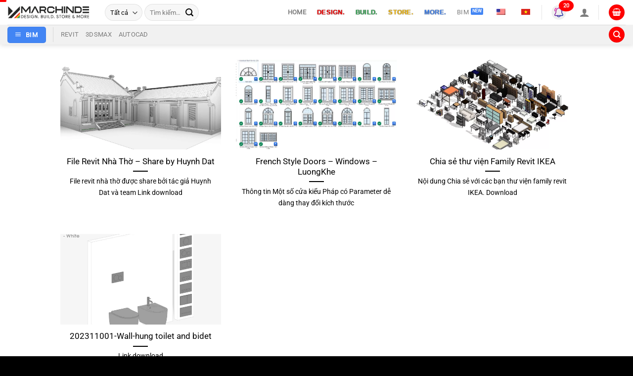

--- FILE ---
content_type: text/html; charset=UTF-8
request_url: https://bim.marchinde.com/category/revit/
body_size: 82711
content:
<!DOCTYPE html>
<!--[if IE 9 ]> <html dir="ltr" lang="en-US" prefix="og: https://ogp.me/ns#" class="ie9 loading-site no-js"> <![endif]-->
<!--[if IE 8 ]> <html dir="ltr" lang="en-US" prefix="og: https://ogp.me/ns#" class="ie8 loading-site no-js"> <![endif]-->
<!--[if (gte IE 9)|!(IE)]><!--><html dir="ltr" lang="en-US" prefix="og: https://ogp.me/ns#" class="loading-site no-js"> <!--<![endif]-->
<head>
	<meta charset="UTF-8" />
	<link rel="profile" href="http://gmpg.org/xfn/11" />
	<link rel="pingback" href="https://bim.marchinde.com/xmlrpc.php" />

					<script>document.documentElement.className = document.documentElement.className + ' yes-js js_active js'</script>
			<script>(function(html){html.className = html.className.replace(/\bno-js\b/,'js')})(document.documentElement);</script>
<title>Revit | BIM | Marchinde.com</title>

		<!-- All in One SEO 4.8.1.1 - aioseo.com -->
	<meta name="robots" content="max-image-preview:large" />
	<meta name="google-site-verification" content="4YNogK4O0FmYWNgnU8AosA-nOL20RUyLy2h24G35fmI" />
	<meta name="msvalidate.01" content="dc253af5675c43bea622ea3bce1388db" />
	<meta name="p:domain_verify" content="b4574afdd6fa8978986d7f67e656f610" />
	<link rel="canonical" href="https://bim.marchinde.com/category/revit/" />
	<meta name="generator" content="All in One SEO (AIOSEO) 4.8.1.1" />

		<script type="text/javascript">
(function(c,l,a,r,i,t,y){
c[a]=c[a]||function(){(c[a].q=c[a].q||[]).push(arguments)};
t=l.createElement(r);t.async=1;t.src="https://www.clarity.ms/tag/"+i;
y=l.getElementsByTagName(r)[0];y.parentNode.insertBefore(t,y);
})(window, document, "clarity", "script", "gce2r839p1");
</script>

<!-- Google Tag Manager -->
<script>(function(w,d,s,l,i){w[l]=w[l]||[];w[l].push({'gtm.start':
new Date().getTime(),event:'gtm.js'});var f=d.getElementsByTagName(s)[0],
j=d.createElement(s),dl=l!='dataLayer'?'&l='+l:'';j.async=true;j.src=
'https://www.googletagmanager.com/gtm.js?id='+i+dl;f.parentNode.insertBefore(j,f);
})(window,document,'script','dataLayer','GTM-P7SD9PS');</script>
<!-- End Google Tag Manager -->
		<script type="application/ld+json" class="aioseo-schema">
			{"@context":"https:\/\/schema.org","@graph":[{"@type":"BreadcrumbList","@id":"https:\/\/bim.marchinde.com\/category\/revit\/#breadcrumblist","itemListElement":[{"@type":"ListItem","@id":"https:\/\/bim.marchinde.com\/#listItem","position":1,"name":"Home","item":"https:\/\/bim.marchinde.com\/","nextItem":{"@type":"ListItem","@id":"https:\/\/bim.marchinde.com\/category\/revit\/#listItem","name":"Revit"}},{"@type":"ListItem","@id":"https:\/\/bim.marchinde.com\/category\/revit\/#listItem","position":2,"name":"Revit","previousItem":{"@type":"ListItem","@id":"https:\/\/bim.marchinde.com\/#listItem","name":"Home"}}]},{"@type":"CollectionPage","@id":"https:\/\/bim.marchinde.com\/category\/revit\/#collectionpage","url":"https:\/\/bim.marchinde.com\/category\/revit\/","name":"Revit | BIM | Marchinde.com","inLanguage":"en-US","isPartOf":{"@id":"https:\/\/bim.marchinde.com\/#website"},"breadcrumb":{"@id":"https:\/\/bim.marchinde.com\/category\/revit\/#breadcrumblist"}},{"@type":"Organization","@id":"https:\/\/bim.marchinde.com\/#organization","name":"Marchinde.com","description":"Design | Build | Store & More","url":"https:\/\/bim.marchinde.com\/","telephone":"+84923990980","logo":{"@type":"ImageObject","url":"https:\/\/bim.marchinde.com\/wp-content\/uploads\/2021\/07\/Artboard7403x-100.jpg","@id":"https:\/\/bim.marchinde.com\/category\/revit\/#organizationLogo"},"image":{"@id":"https:\/\/bim.marchinde.com\/category\/revit\/#organizationLogo"},"sameAs":["https:\/\/www.facebook.com\/Marchinde.Inc\/","https:\/\/www.twitter.com\/marchinde\/","https:\/\/www.instagram.com\/marchinde\/","https:\/\/www.pinterest.com\/marchinde_company","https:\/\/www.youtube.com\/@marchinde","https:\/\/chat.zalo.me\/0923990980"]},{"@type":"WebSite","@id":"https:\/\/bim.marchinde.com\/#website","url":"https:\/\/bim.marchinde.com\/","name":"Marchinde.com | Design, Build, Store & More","alternateName":"Marchinde.com","description":"Design | Build | Store & More","inLanguage":"en-US","publisher":{"@id":"https:\/\/bim.marchinde.com\/#organization"}}]}
		</script>
		<script type="text/javascript">
			(function(c,l,a,r,i,t,y){
			c[a]=c[a]||function(){(c[a].q=c[a].q||[]).push(arguments)};t=l.createElement(r);t.async=1;
			t.src="https://www.clarity.ms/tag/"+i+"?ref=aioseo";y=l.getElementsByTagName(r)[0];y.parentNode.insertBefore(t,y);
		})(window, document, "clarity", "script", "gce2r839p1");
		</script>
		<!-- All in One SEO -->

<meta name="viewport" content="width=device-width, initial-scale=1" /><link rel='prefetch' href='https://bim.marchinde.com/wp-content/themes/flatsome/assets/js/flatsome.js?ver=51d1c732cb1803d92751' />
<link rel='prefetch' href='https://bim.marchinde.com/wp-content/themes/flatsome/assets/js/chunk.slider.js?ver=3.19.2' />
<link rel='prefetch' href='https://bim.marchinde.com/wp-content/themes/flatsome/assets/js/chunk.popups.js?ver=3.19.2' />
<link rel='prefetch' href='https://bim.marchinde.com/wp-content/themes/flatsome/assets/js/chunk.tooltips.js?ver=3.19.2' />
<link rel='prefetch' href='https://bim.marchinde.com/wp-content/themes/flatsome/assets/js/woocommerce.js?ver=60a299668ea84c875077' />
<link rel="alternate" type="application/rss+xml" title="BIM | Marchinde.com &raquo; Feed" href="https://bim.marchinde.com/feed/" />
<link rel="alternate" type="application/rss+xml" title="BIM | Marchinde.com &raquo; Comments Feed" href="https://bim.marchinde.com/comments/feed/" />
<link rel="alternate" type="application/rss+xml" title="BIM | Marchinde.com &raquo; Revit Category Feed" href="https://bim.marchinde.com/category/revit/feed/" />
<style id='wp-img-auto-sizes-contain-inline-css' type='text/css'>
img:is([sizes=auto i],[sizes^="auto," i]){contain-intrinsic-size:3000px 1500px}
/*# sourceURL=wp-img-auto-sizes-contain-inline-css */
</style>

<style id='wp-emoji-styles-inline-css' type='text/css'>

	img.wp-smiley, img.emoji {
		display: inline !important;
		border: none !important;
		box-shadow: none !important;
		height: 1em !important;
		width: 1em !important;
		margin: 0 0.07em !important;
		vertical-align: -0.1em !important;
		background: none !important;
		padding: 0 !important;
	}
/*# sourceURL=wp-emoji-styles-inline-css */
</style>
<style id='wp-block-library-inline-css' type='text/css'>
:root{--wp-block-synced-color:#7a00df;--wp-block-synced-color--rgb:122,0,223;--wp-bound-block-color:var(--wp-block-synced-color);--wp-editor-canvas-background:#ddd;--wp-admin-theme-color:#007cba;--wp-admin-theme-color--rgb:0,124,186;--wp-admin-theme-color-darker-10:#006ba1;--wp-admin-theme-color-darker-10--rgb:0,107,160.5;--wp-admin-theme-color-darker-20:#005a87;--wp-admin-theme-color-darker-20--rgb:0,90,135;--wp-admin-border-width-focus:2px}@media (min-resolution:192dpi){:root{--wp-admin-border-width-focus:1.5px}}.wp-element-button{cursor:pointer}:root .has-very-light-gray-background-color{background-color:#eee}:root .has-very-dark-gray-background-color{background-color:#313131}:root .has-very-light-gray-color{color:#eee}:root .has-very-dark-gray-color{color:#313131}:root .has-vivid-green-cyan-to-vivid-cyan-blue-gradient-background{background:linear-gradient(135deg,#00d084,#0693e3)}:root .has-purple-crush-gradient-background{background:linear-gradient(135deg,#34e2e4,#4721fb 50%,#ab1dfe)}:root .has-hazy-dawn-gradient-background{background:linear-gradient(135deg,#faaca8,#dad0ec)}:root .has-subdued-olive-gradient-background{background:linear-gradient(135deg,#fafae1,#67a671)}:root .has-atomic-cream-gradient-background{background:linear-gradient(135deg,#fdd79a,#004a59)}:root .has-nightshade-gradient-background{background:linear-gradient(135deg,#330968,#31cdcf)}:root .has-midnight-gradient-background{background:linear-gradient(135deg,#020381,#2874fc)}:root{--wp--preset--font-size--normal:16px;--wp--preset--font-size--huge:42px}.has-regular-font-size{font-size:1em}.has-larger-font-size{font-size:2.625em}.has-normal-font-size{font-size:var(--wp--preset--font-size--normal)}.has-huge-font-size{font-size:var(--wp--preset--font-size--huge)}.has-text-align-center{text-align:center}.has-text-align-left{text-align:left}.has-text-align-right{text-align:right}.has-fit-text{white-space:nowrap!important}#end-resizable-editor-section{display:none}.aligncenter{clear:both}.items-justified-left{justify-content:flex-start}.items-justified-center{justify-content:center}.items-justified-right{justify-content:flex-end}.items-justified-space-between{justify-content:space-between}.screen-reader-text{border:0;clip-path:inset(50%);height:1px;margin:-1px;overflow:hidden;padding:0;position:absolute;width:1px;word-wrap:normal!important}.screen-reader-text:focus{background-color:#ddd;clip-path:none;color:#444;display:block;font-size:1em;height:auto;left:5px;line-height:normal;padding:15px 23px 14px;text-decoration:none;top:5px;width:auto;z-index:100000}html :where(.has-border-color){border-style:solid}html :where([style*=border-top-color]){border-top-style:solid}html :where([style*=border-right-color]){border-right-style:solid}html :where([style*=border-bottom-color]){border-bottom-style:solid}html :where([style*=border-left-color]){border-left-style:solid}html :where([style*=border-width]){border-style:solid}html :where([style*=border-top-width]){border-top-style:solid}html :where([style*=border-right-width]){border-right-style:solid}html :where([style*=border-bottom-width]){border-bottom-style:solid}html :where([style*=border-left-width]){border-left-style:solid}html :where(img[class*=wp-image-]){height:auto;max-width:100%}:where(figure){margin:0 0 1em}html :where(.is-position-sticky){--wp-admin--admin-bar--position-offset:var(--wp-admin--admin-bar--height,0px)}@media screen and (max-width:600px){html :where(.is-position-sticky){--wp-admin--admin-bar--position-offset:0px}}

/*# sourceURL=wp-block-library-inline-css */
</style><style id='wp-block-heading-inline-css' type='text/css'>
h1:where(.wp-block-heading).has-background,h2:where(.wp-block-heading).has-background,h3:where(.wp-block-heading).has-background,h4:where(.wp-block-heading).has-background,h5:where(.wp-block-heading).has-background,h6:where(.wp-block-heading).has-background{padding:1.25em 2.375em}h1.has-text-align-left[style*=writing-mode]:where([style*=vertical-lr]),h1.has-text-align-right[style*=writing-mode]:where([style*=vertical-rl]),h2.has-text-align-left[style*=writing-mode]:where([style*=vertical-lr]),h2.has-text-align-right[style*=writing-mode]:where([style*=vertical-rl]),h3.has-text-align-left[style*=writing-mode]:where([style*=vertical-lr]),h3.has-text-align-right[style*=writing-mode]:where([style*=vertical-rl]),h4.has-text-align-left[style*=writing-mode]:where([style*=vertical-lr]),h4.has-text-align-right[style*=writing-mode]:where([style*=vertical-rl]),h5.has-text-align-left[style*=writing-mode]:where([style*=vertical-lr]),h5.has-text-align-right[style*=writing-mode]:where([style*=vertical-rl]),h6.has-text-align-left[style*=writing-mode]:where([style*=vertical-lr]),h6.has-text-align-right[style*=writing-mode]:where([style*=vertical-rl]){rotate:180deg}
/*# sourceURL=https://bim.marchinde.com/wp-includes/blocks/heading/style.min.css */
</style>
<style id='wp-block-paragraph-inline-css' type='text/css'>
.is-small-text{font-size:.875em}.is-regular-text{font-size:1em}.is-large-text{font-size:2.25em}.is-larger-text{font-size:3em}.has-drop-cap:not(:focus):first-letter{float:left;font-size:8.4em;font-style:normal;font-weight:100;line-height:.68;margin:.05em .1em 0 0;text-transform:uppercase}body.rtl .has-drop-cap:not(:focus):first-letter{float:none;margin-left:.1em}p.has-drop-cap.has-background{overflow:hidden}:root :where(p.has-background){padding:1.25em 2.375em}:where(p.has-text-color:not(.has-link-color)) a{color:inherit}p.has-text-align-left[style*="writing-mode:vertical-lr"],p.has-text-align-right[style*="writing-mode:vertical-rl"]{rotate:180deg}
/*# sourceURL=https://bim.marchinde.com/wp-includes/blocks/paragraph/style.min.css */
</style>
<link rel='stylesheet' id='wc-blocks-style-css' href='https://bim.marchinde.com/wp-content/plugins/woocommerce/assets/client/blocks/wc-blocks.css?ver=wc-10.4.3' type='text/css' media='all' />
<style id='global-styles-inline-css' type='text/css'>
:root{--wp--preset--aspect-ratio--square: 1;--wp--preset--aspect-ratio--4-3: 4/3;--wp--preset--aspect-ratio--3-4: 3/4;--wp--preset--aspect-ratio--3-2: 3/2;--wp--preset--aspect-ratio--2-3: 2/3;--wp--preset--aspect-ratio--16-9: 16/9;--wp--preset--aspect-ratio--9-16: 9/16;--wp--preset--color--black: #000000;--wp--preset--color--cyan-bluish-gray: #abb8c3;--wp--preset--color--white: #ffffff;--wp--preset--color--pale-pink: #f78da7;--wp--preset--color--vivid-red: #cf2e2e;--wp--preset--color--luminous-vivid-orange: #ff6900;--wp--preset--color--luminous-vivid-amber: #fcb900;--wp--preset--color--light-green-cyan: #7bdcb5;--wp--preset--color--vivid-green-cyan: #00d084;--wp--preset--color--pale-cyan-blue: #8ed1fc;--wp--preset--color--vivid-cyan-blue: #0693e3;--wp--preset--color--vivid-purple: #9b51e0;--wp--preset--color--primary: #ff0000;--wp--preset--color--secondary: #fbbc05;--wp--preset--color--success: #34a853;--wp--preset--color--alert: #4285f4;--wp--preset--gradient--vivid-cyan-blue-to-vivid-purple: linear-gradient(135deg,rgb(6,147,227) 0%,rgb(155,81,224) 100%);--wp--preset--gradient--light-green-cyan-to-vivid-green-cyan: linear-gradient(135deg,rgb(122,220,180) 0%,rgb(0,208,130) 100%);--wp--preset--gradient--luminous-vivid-amber-to-luminous-vivid-orange: linear-gradient(135deg,rgb(252,185,0) 0%,rgb(255,105,0) 100%);--wp--preset--gradient--luminous-vivid-orange-to-vivid-red: linear-gradient(135deg,rgb(255,105,0) 0%,rgb(207,46,46) 100%);--wp--preset--gradient--very-light-gray-to-cyan-bluish-gray: linear-gradient(135deg,rgb(238,238,238) 0%,rgb(169,184,195) 100%);--wp--preset--gradient--cool-to-warm-spectrum: linear-gradient(135deg,rgb(74,234,220) 0%,rgb(151,120,209) 20%,rgb(207,42,186) 40%,rgb(238,44,130) 60%,rgb(251,105,98) 80%,rgb(254,248,76) 100%);--wp--preset--gradient--blush-light-purple: linear-gradient(135deg,rgb(255,206,236) 0%,rgb(152,150,240) 100%);--wp--preset--gradient--blush-bordeaux: linear-gradient(135deg,rgb(254,205,165) 0%,rgb(254,45,45) 50%,rgb(107,0,62) 100%);--wp--preset--gradient--luminous-dusk: linear-gradient(135deg,rgb(255,203,112) 0%,rgb(199,81,192) 50%,rgb(65,88,208) 100%);--wp--preset--gradient--pale-ocean: linear-gradient(135deg,rgb(255,245,203) 0%,rgb(182,227,212) 50%,rgb(51,167,181) 100%);--wp--preset--gradient--electric-grass: linear-gradient(135deg,rgb(202,248,128) 0%,rgb(113,206,126) 100%);--wp--preset--gradient--midnight: linear-gradient(135deg,rgb(2,3,129) 0%,rgb(40,116,252) 100%);--wp--preset--font-size--small: 13px;--wp--preset--font-size--medium: 20px;--wp--preset--font-size--large: 36px;--wp--preset--font-size--x-large: 42px;--wp--preset--spacing--20: 0.44rem;--wp--preset--spacing--30: 0.67rem;--wp--preset--spacing--40: 1rem;--wp--preset--spacing--50: 1.5rem;--wp--preset--spacing--60: 2.25rem;--wp--preset--spacing--70: 3.38rem;--wp--preset--spacing--80: 5.06rem;--wp--preset--shadow--natural: 6px 6px 9px rgba(0, 0, 0, 0.2);--wp--preset--shadow--deep: 12px 12px 50px rgba(0, 0, 0, 0.4);--wp--preset--shadow--sharp: 6px 6px 0px rgba(0, 0, 0, 0.2);--wp--preset--shadow--outlined: 6px 6px 0px -3px rgb(255, 255, 255), 6px 6px rgb(0, 0, 0);--wp--preset--shadow--crisp: 6px 6px 0px rgb(0, 0, 0);}:where(body) { margin: 0; }.wp-site-blocks > .alignleft { float: left; margin-right: 2em; }.wp-site-blocks > .alignright { float: right; margin-left: 2em; }.wp-site-blocks > .aligncenter { justify-content: center; margin-left: auto; margin-right: auto; }:where(.is-layout-flex){gap: 0.5em;}:where(.is-layout-grid){gap: 0.5em;}.is-layout-flow > .alignleft{float: left;margin-inline-start: 0;margin-inline-end: 2em;}.is-layout-flow > .alignright{float: right;margin-inline-start: 2em;margin-inline-end: 0;}.is-layout-flow > .aligncenter{margin-left: auto !important;margin-right: auto !important;}.is-layout-constrained > .alignleft{float: left;margin-inline-start: 0;margin-inline-end: 2em;}.is-layout-constrained > .alignright{float: right;margin-inline-start: 2em;margin-inline-end: 0;}.is-layout-constrained > .aligncenter{margin-left: auto !important;margin-right: auto !important;}.is-layout-constrained > :where(:not(.alignleft):not(.alignright):not(.alignfull)){margin-left: auto !important;margin-right: auto !important;}body .is-layout-flex{display: flex;}.is-layout-flex{flex-wrap: wrap;align-items: center;}.is-layout-flex > :is(*, div){margin: 0;}body .is-layout-grid{display: grid;}.is-layout-grid > :is(*, div){margin: 0;}body{padding-top: 0px;padding-right: 0px;padding-bottom: 0px;padding-left: 0px;}a:where(:not(.wp-element-button)){text-decoration: none;}:root :where(.wp-element-button, .wp-block-button__link){background-color: #32373c;border-width: 0;color: #fff;font-family: inherit;font-size: inherit;font-style: inherit;font-weight: inherit;letter-spacing: inherit;line-height: inherit;padding-top: calc(0.667em + 2px);padding-right: calc(1.333em + 2px);padding-bottom: calc(0.667em + 2px);padding-left: calc(1.333em + 2px);text-decoration: none;text-transform: inherit;}.has-black-color{color: var(--wp--preset--color--black) !important;}.has-cyan-bluish-gray-color{color: var(--wp--preset--color--cyan-bluish-gray) !important;}.has-white-color{color: var(--wp--preset--color--white) !important;}.has-pale-pink-color{color: var(--wp--preset--color--pale-pink) !important;}.has-vivid-red-color{color: var(--wp--preset--color--vivid-red) !important;}.has-luminous-vivid-orange-color{color: var(--wp--preset--color--luminous-vivid-orange) !important;}.has-luminous-vivid-amber-color{color: var(--wp--preset--color--luminous-vivid-amber) !important;}.has-light-green-cyan-color{color: var(--wp--preset--color--light-green-cyan) !important;}.has-vivid-green-cyan-color{color: var(--wp--preset--color--vivid-green-cyan) !important;}.has-pale-cyan-blue-color{color: var(--wp--preset--color--pale-cyan-blue) !important;}.has-vivid-cyan-blue-color{color: var(--wp--preset--color--vivid-cyan-blue) !important;}.has-vivid-purple-color{color: var(--wp--preset--color--vivid-purple) !important;}.has-primary-color{color: var(--wp--preset--color--primary) !important;}.has-secondary-color{color: var(--wp--preset--color--secondary) !important;}.has-success-color{color: var(--wp--preset--color--success) !important;}.has-alert-color{color: var(--wp--preset--color--alert) !important;}.has-black-background-color{background-color: var(--wp--preset--color--black) !important;}.has-cyan-bluish-gray-background-color{background-color: var(--wp--preset--color--cyan-bluish-gray) !important;}.has-white-background-color{background-color: var(--wp--preset--color--white) !important;}.has-pale-pink-background-color{background-color: var(--wp--preset--color--pale-pink) !important;}.has-vivid-red-background-color{background-color: var(--wp--preset--color--vivid-red) !important;}.has-luminous-vivid-orange-background-color{background-color: var(--wp--preset--color--luminous-vivid-orange) !important;}.has-luminous-vivid-amber-background-color{background-color: var(--wp--preset--color--luminous-vivid-amber) !important;}.has-light-green-cyan-background-color{background-color: var(--wp--preset--color--light-green-cyan) !important;}.has-vivid-green-cyan-background-color{background-color: var(--wp--preset--color--vivid-green-cyan) !important;}.has-pale-cyan-blue-background-color{background-color: var(--wp--preset--color--pale-cyan-blue) !important;}.has-vivid-cyan-blue-background-color{background-color: var(--wp--preset--color--vivid-cyan-blue) !important;}.has-vivid-purple-background-color{background-color: var(--wp--preset--color--vivid-purple) !important;}.has-primary-background-color{background-color: var(--wp--preset--color--primary) !important;}.has-secondary-background-color{background-color: var(--wp--preset--color--secondary) !important;}.has-success-background-color{background-color: var(--wp--preset--color--success) !important;}.has-alert-background-color{background-color: var(--wp--preset--color--alert) !important;}.has-black-border-color{border-color: var(--wp--preset--color--black) !important;}.has-cyan-bluish-gray-border-color{border-color: var(--wp--preset--color--cyan-bluish-gray) !important;}.has-white-border-color{border-color: var(--wp--preset--color--white) !important;}.has-pale-pink-border-color{border-color: var(--wp--preset--color--pale-pink) !important;}.has-vivid-red-border-color{border-color: var(--wp--preset--color--vivid-red) !important;}.has-luminous-vivid-orange-border-color{border-color: var(--wp--preset--color--luminous-vivid-orange) !important;}.has-luminous-vivid-amber-border-color{border-color: var(--wp--preset--color--luminous-vivid-amber) !important;}.has-light-green-cyan-border-color{border-color: var(--wp--preset--color--light-green-cyan) !important;}.has-vivid-green-cyan-border-color{border-color: var(--wp--preset--color--vivid-green-cyan) !important;}.has-pale-cyan-blue-border-color{border-color: var(--wp--preset--color--pale-cyan-blue) !important;}.has-vivid-cyan-blue-border-color{border-color: var(--wp--preset--color--vivid-cyan-blue) !important;}.has-vivid-purple-border-color{border-color: var(--wp--preset--color--vivid-purple) !important;}.has-primary-border-color{border-color: var(--wp--preset--color--primary) !important;}.has-secondary-border-color{border-color: var(--wp--preset--color--secondary) !important;}.has-success-border-color{border-color: var(--wp--preset--color--success) !important;}.has-alert-border-color{border-color: var(--wp--preset--color--alert) !important;}.has-vivid-cyan-blue-to-vivid-purple-gradient-background{background: var(--wp--preset--gradient--vivid-cyan-blue-to-vivid-purple) !important;}.has-light-green-cyan-to-vivid-green-cyan-gradient-background{background: var(--wp--preset--gradient--light-green-cyan-to-vivid-green-cyan) !important;}.has-luminous-vivid-amber-to-luminous-vivid-orange-gradient-background{background: var(--wp--preset--gradient--luminous-vivid-amber-to-luminous-vivid-orange) !important;}.has-luminous-vivid-orange-to-vivid-red-gradient-background{background: var(--wp--preset--gradient--luminous-vivid-orange-to-vivid-red) !important;}.has-very-light-gray-to-cyan-bluish-gray-gradient-background{background: var(--wp--preset--gradient--very-light-gray-to-cyan-bluish-gray) !important;}.has-cool-to-warm-spectrum-gradient-background{background: var(--wp--preset--gradient--cool-to-warm-spectrum) !important;}.has-blush-light-purple-gradient-background{background: var(--wp--preset--gradient--blush-light-purple) !important;}.has-blush-bordeaux-gradient-background{background: var(--wp--preset--gradient--blush-bordeaux) !important;}.has-luminous-dusk-gradient-background{background: var(--wp--preset--gradient--luminous-dusk) !important;}.has-pale-ocean-gradient-background{background: var(--wp--preset--gradient--pale-ocean) !important;}.has-electric-grass-gradient-background{background: var(--wp--preset--gradient--electric-grass) !important;}.has-midnight-gradient-background{background: var(--wp--preset--gradient--midnight) !important;}.has-small-font-size{font-size: var(--wp--preset--font-size--small) !important;}.has-medium-font-size{font-size: var(--wp--preset--font-size--medium) !important;}.has-large-font-size{font-size: var(--wp--preset--font-size--large) !important;}.has-x-large-font-size{font-size: var(--wp--preset--font-size--x-large) !important;}
/*# sourceURL=global-styles-inline-css */
</style>

<link rel='stylesheet' id='contact-form-7-css' href='https://bim.marchinde.com/wp-content/plugins/contact-form-7/includes/css/styles.css?ver=6.1.4' type='text/css' media='all' />
<style id='woocommerce-inline-inline-css' type='text/css'>
.woocommerce form .form-row .required { visibility: visible; }
/*# sourceURL=woocommerce-inline-inline-css */
</style>
<link rel='stylesheet' id='trp-language-switcher-style-css' href='https://bim.marchinde.com/wp-content/plugins/translatepress-multilingual/assets/css/trp-language-switcher.css?ver=3.0.7' type='text/css' media='all' />
<link rel='stylesheet' id='flatsome-woocommerce-wishlist-css' href='https://bim.marchinde.com/wp-content/themes/flatsome/inc/integrations/wc-yith-wishlist/wishlist.css?ver=3.10.2' type='text/css' media='all' />
<link rel='stylesheet' id='flatsome-main-css' href='https://bim.marchinde.com/wp-content/themes/flatsome/assets/css/flatsome.css?ver=3.19.2' type='text/css' media='all' />
<style id='flatsome-main-inline-css' type='text/css'>
@font-face {
				font-family: "fl-icons";
				font-display: block;
				src: url(https://bim.marchinde.com/wp-content/themes/flatsome/assets/css/icons/fl-icons.eot?v=3.19.2);
				src:
					url(https://bim.marchinde.com/wp-content/themes/flatsome/assets/css/icons/fl-icons.eot#iefix?v=3.19.2) format("embedded-opentype"),
					url(https://bim.marchinde.com/wp-content/themes/flatsome/assets/css/icons/fl-icons.woff2?v=3.19.2) format("woff2"),
					url(https://bim.marchinde.com/wp-content/themes/flatsome/assets/css/icons/fl-icons.ttf?v=3.19.2) format("truetype"),
					url(https://bim.marchinde.com/wp-content/themes/flatsome/assets/css/icons/fl-icons.woff?v=3.19.2) format("woff"),
					url(https://bim.marchinde.com/wp-content/themes/flatsome/assets/css/icons/fl-icons.svg?v=3.19.2#fl-icons) format("svg");
			}
/*# sourceURL=flatsome-main-inline-css */
</style>
<link rel='stylesheet' id='flatsome-shop-css' href='https://bim.marchinde.com/wp-content/themes/flatsome/assets/css/flatsome-shop.css?ver=3.19.2' type='text/css' media='all' />
<link rel='stylesheet' id='flatsome-style-css' href='https://bim.marchinde.com/wp-content/themes/marchinde/style.css?ver=3.0' type='text/css' media='all' />
<link rel='stylesheet' id='adminz_fontawesome-css' href='https://bim.marchinde.com/wp-content/plugins/administrator-z-clone-marchinde/assets/fontawesome/css/all.min.css?ver=5.15.2' type='text/css' media='all' />
<script type="text/javascript">
            window._nslDOMReady = (function () {
                const executedCallbacks = new Set();
            
                return function (callback) {
                    /**
                    * Third parties might dispatch DOMContentLoaded events, so we need to ensure that we only run our callback once!
                    */
                    if (executedCallbacks.has(callback)) return;
            
                    const wrappedCallback = function () {
                        if (executedCallbacks.has(callback)) return;
                        executedCallbacks.add(callback);
                        callback();
                    };
            
                    if (document.readyState === "complete" || document.readyState === "interactive") {
                        wrappedCallback();
                    } else {
                        document.addEventListener("DOMContentLoaded", wrappedCallback);
                    }
                };
            })();
        </script><script type="text/javascript" src="https://bim.marchinde.com/wp-includes/js/jquery/jquery.min.js?ver=3.7.1" id="jquery-core-js"></script>
<script type="text/javascript" src="https://bim.marchinde.com/wp-includes/js/jquery/jquery-migrate.min.js?ver=3.4.1" id="jquery-migrate-js"></script>
<script type="text/javascript" src="https://bim.marchinde.com/wp-content/plugins/woocommerce/assets/js/jquery-blockui/jquery.blockUI.min.js?ver=2.7.0-wc.10.4.3" id="wc-jquery-blockui-js" data-wp-strategy="defer"></script>
<script type="text/javascript" id="wc-add-to-cart-js-extra">
/* <![CDATA[ */
var wc_add_to_cart_params = {"ajax_url":"/wp-admin/admin-ajax.php","wc_ajax_url":"/?wc-ajax=%%endpoint%%","i18n_view_cart":"View cart","cart_url":"https://bim.marchinde.com/cart/","is_cart":"","cart_redirect_after_add":"no"};
//# sourceURL=wc-add-to-cart-js-extra
/* ]]> */
</script>
<script type="text/javascript" src="https://bim.marchinde.com/wp-content/plugins/woocommerce/assets/js/frontend/add-to-cart.min.js?ver=10.4.3" id="wc-add-to-cart-js" defer="defer" data-wp-strategy="defer"></script>
<script type="text/javascript" src="https://bim.marchinde.com/wp-content/plugins/woocommerce/assets/js/js-cookie/js.cookie.min.js?ver=2.1.4-wc.10.4.3" id="wc-js-cookie-js" data-wp-strategy="defer"></script>
<script type="text/javascript" src="https://bim.marchinde.com/wp-content/plugins/translatepress-multilingual/assets/js/trp-frontend-compatibility.js?ver=3.0.7" id="trp-frontend-compatibility-js"></script>
<link rel="https://api.w.org/" href="https://bim.marchinde.com/wp-json/" /><link rel="alternate" title="JSON" type="application/json" href="https://bim.marchinde.com/wp-json/wp/v2/categories/533" /><link rel="EditURI" type="application/rsd+xml" title="RSD" href="https://bim.marchinde.com/xmlrpc.php?rsd" />
<meta name="generator" content="WordPress 6.9" />
<meta name="generator" content="WooCommerce 10.4.3" />
<link rel="alternate" hreflang="en-US" href="https://bim.marchinde.com/category/revit/"/>
<link rel="alternate" hreflang="vi" href="https://bim.marchinde.com/vi/category/revit/"/>
<link rel="alternate" hreflang="en" href="https://bim.marchinde.com/category/revit/"/>
<!--Marchinde-Notification-Script--!>
<script>
jQuery(document).ready(function ($) {
$(document).ready(function(){
 var a = $('.menu-thongbao .thong-bao-item').length;
 $('.menu-thongbao .nav-top-link').before('<span class="alert-num">'+a+'</span>');
 })
})
</script>
<!-- End Marchinde-Notification-Script--!>

<link href="https://fonts.googleapis.com/css?family=Material+Icons|Material+Icons+Outlined|Material+Icons+Round"
 rel="stylesheet">	<noscript><style>.woocommerce-product-gallery{ opacity: 1 !important; }</style></noscript>
	<link rel="icon" href="https://bim.marchinde.com/wp-content/uploads/2024/07/cropped-Marchinde-favicon-bim-32x32.webp" sizes="32x32" />
<link rel="icon" href="https://bim.marchinde.com/wp-content/uploads/2024/07/cropped-Marchinde-favicon-bim-192x192.webp" sizes="192x192" />
<link rel="apple-touch-icon" href="https://bim.marchinde.com/wp-content/uploads/2024/07/cropped-Marchinde-favicon-bim-180x180.webp" />
<meta name="msapplication-TileImage" content="https://bim.marchinde.com/wp-content/uploads/2024/07/cropped-Marchinde-favicon-bim-270x270.webp" />
<style type="text/css">div.nsl-container[data-align="left"] {
    text-align: left;
}

div.nsl-container[data-align="center"] {
    text-align: center;
}

div.nsl-container[data-align="right"] {
    text-align: right;
}


div.nsl-container div.nsl-container-buttons a[data-plugin="nsl"] {
    text-decoration: none;
    box-shadow: none;
    border: 0;
}

div.nsl-container .nsl-container-buttons {
    display: flex;
    padding: 5px 0;
}

div.nsl-container.nsl-container-block .nsl-container-buttons {
    display: inline-grid;
    grid-template-columns: minmax(145px, auto);
}

div.nsl-container-block-fullwidth .nsl-container-buttons {
    flex-flow: column;
    align-items: center;
}

div.nsl-container-block-fullwidth .nsl-container-buttons a,
div.nsl-container-block .nsl-container-buttons a {
    flex: 1 1 auto;
    display: block;
    margin: 5px 0;
    width: 100%;
}

div.nsl-container-inline {
    margin: -5px;
    text-align: left;
}

div.nsl-container-inline .nsl-container-buttons {
    justify-content: center;
    flex-wrap: wrap;
}

div.nsl-container-inline .nsl-container-buttons a {
    margin: 5px;
    display: inline-block;
}

div.nsl-container-grid .nsl-container-buttons {
    flex-flow: row;
    align-items: center;
    flex-wrap: wrap;
}

div.nsl-container-grid .nsl-container-buttons a {
    flex: 1 1 auto;
    display: block;
    margin: 5px;
    max-width: 280px;
    width: 100%;
}

@media only screen and (min-width: 650px) {
    div.nsl-container-grid .nsl-container-buttons a {
        width: auto;
    }
}

div.nsl-container .nsl-button {
    cursor: pointer;
    vertical-align: top;
    border-radius: 4px;
}

div.nsl-container .nsl-button-default {
    color: #fff;
    display: flex;
}

div.nsl-container .nsl-button-icon {
    display: inline-block;
}

div.nsl-container .nsl-button-svg-container {
    flex: 0 0 auto;
    padding: 8px;
    display: flex;
    align-items: center;
}

div.nsl-container svg {
    height: 24px;
    width: 24px;
    vertical-align: top;
}

div.nsl-container .nsl-button-default div.nsl-button-label-container {
    margin: 0 24px 0 12px;
    padding: 10px 0;
    font-family: Helvetica, Arial, sans-serif;
    font-size: 16px;
    line-height: 20px;
    letter-spacing: .25px;
    overflow: hidden;
    text-align: center;
    text-overflow: clip;
    white-space: nowrap;
    flex: 1 1 auto;
    -webkit-font-smoothing: antialiased;
    -moz-osx-font-smoothing: grayscale;
    text-transform: none;
    display: inline-block;
}

div.nsl-container .nsl-button-google[data-skin="light"] {
    box-shadow: inset 0 0 0 1px #747775;
    color: #1f1f1f;
}

div.nsl-container .nsl-button-google[data-skin="dark"] {
    box-shadow: inset 0 0 0 1px #8E918F;
    color: #E3E3E3;
}

div.nsl-container .nsl-button-google[data-skin="neutral"] {
    color: #1F1F1F;
}

div.nsl-container .nsl-button-google div.nsl-button-label-container {
    font-family: "Roboto Medium", Roboto, Helvetica, Arial, sans-serif;
}

div.nsl-container .nsl-button-apple .nsl-button-svg-container {
    padding: 0 6px;
}

div.nsl-container .nsl-button-apple .nsl-button-svg-container svg {
    height: 40px;
    width: auto;
}

div.nsl-container .nsl-button-apple[data-skin="light"] {
    color: #000;
    box-shadow: 0 0 0 1px #000;
}

div.nsl-container .nsl-button-facebook[data-skin="white"] {
    color: #000;
    box-shadow: inset 0 0 0 1px #000;
}

div.nsl-container .nsl-button-facebook[data-skin="light"] {
    color: #1877F2;
    box-shadow: inset 0 0 0 1px #1877F2;
}

div.nsl-container .nsl-button-spotify[data-skin="white"] {
    color: #191414;
    box-shadow: inset 0 0 0 1px #191414;
}

div.nsl-container .nsl-button-apple div.nsl-button-label-container {
    font-size: 17px;
    font-family: -apple-system, BlinkMacSystemFont, "Segoe UI", Roboto, Helvetica, Arial, sans-serif, "Apple Color Emoji", "Segoe UI Emoji", "Segoe UI Symbol";
}

div.nsl-container .nsl-button-slack div.nsl-button-label-container {
    font-size: 17px;
    font-family: -apple-system, BlinkMacSystemFont, "Segoe UI", Roboto, Helvetica, Arial, sans-serif, "Apple Color Emoji", "Segoe UI Emoji", "Segoe UI Symbol";
}

div.nsl-container .nsl-button-slack[data-skin="light"] {
    color: #000000;
    box-shadow: inset 0 0 0 1px #DDDDDD;
}

div.nsl-container .nsl-button-tiktok[data-skin="light"] {
    color: #161823;
    box-shadow: 0 0 0 1px rgba(22, 24, 35, 0.12);
}


div.nsl-container .nsl-button-kakao {
    color: rgba(0, 0, 0, 0.85);
}

.nsl-clear {
    clear: both;
}

.nsl-container {
    clear: both;
}

.nsl-disabled-provider .nsl-button {
    filter: grayscale(1);
    opacity: 0.8;
}

/*Button align start*/

div.nsl-container-inline[data-align="left"] .nsl-container-buttons {
    justify-content: flex-start;
}

div.nsl-container-inline[data-align="center"] .nsl-container-buttons {
    justify-content: center;
}

div.nsl-container-inline[data-align="right"] .nsl-container-buttons {
    justify-content: flex-end;
}


div.nsl-container-grid[data-align="left"] .nsl-container-buttons {
    justify-content: flex-start;
}

div.nsl-container-grid[data-align="center"] .nsl-container-buttons {
    justify-content: center;
}

div.nsl-container-grid[data-align="right"] .nsl-container-buttons {
    justify-content: flex-end;
}

div.nsl-container-grid[data-align="space-around"] .nsl-container-buttons {
    justify-content: space-around;
}

div.nsl-container-grid[data-align="space-between"] .nsl-container-buttons {
    justify-content: space-between;
}

/* Button align end*/

/* Redirect */

#nsl-redirect-overlay {
    display: flex;
    flex-direction: column;
    justify-content: center;
    align-items: center;
    position: fixed;
    z-index: 1000000;
    left: 0;
    top: 0;
    width: 100%;
    height: 100%;
    backdrop-filter: blur(1px);
    background-color: RGBA(0, 0, 0, .32);;
}

#nsl-redirect-overlay-container {
    display: flex;
    flex-direction: column;
    justify-content: center;
    align-items: center;
    background-color: white;
    padding: 30px;
    border-radius: 10px;
}

#nsl-redirect-overlay-spinner {
    content: '';
    display: block;
    margin: 20px;
    border: 9px solid RGBA(0, 0, 0, .6);
    border-top: 9px solid #fff;
    border-radius: 50%;
    box-shadow: inset 0 0 0 1px RGBA(0, 0, 0, .6), 0 0 0 1px RGBA(0, 0, 0, .6);
    width: 40px;
    height: 40px;
    animation: nsl-loader-spin 2s linear infinite;
}

@keyframes nsl-loader-spin {
    0% {
        transform: rotate(0deg)
    }
    to {
        transform: rotate(360deg)
    }
}

#nsl-redirect-overlay-title {
    font-family: -apple-system, BlinkMacSystemFont, "Segoe UI", Roboto, Oxygen-Sans, Ubuntu, Cantarell, "Helvetica Neue", sans-serif;
    font-size: 18px;
    font-weight: bold;
    color: #3C434A;
}

#nsl-redirect-overlay-text {
    font-family: -apple-system, BlinkMacSystemFont, "Segoe UI", Roboto, Oxygen-Sans, Ubuntu, Cantarell, "Helvetica Neue", sans-serif;
    text-align: center;
    font-size: 14px;
    color: #3C434A;
}

/* Redirect END*/</style><style type="text/css">/* Notice fallback */
#nsl-notices-fallback {
    position: fixed;
    right: 10px;
    top: 10px;
    z-index: 10000;
}

.admin-bar #nsl-notices-fallback {
    top: 42px;
}

#nsl-notices-fallback > div {
    position: relative;
    background: #fff;
    border-left: 4px solid #fff;
    box-shadow: 0 1px 1px 0 rgba(0, 0, 0, .1);
    margin: 5px 15px 2px;
    padding: 1px 20px;
}

#nsl-notices-fallback > div.error {
    display: block;
    border-left-color: #dc3232;
}

#nsl-notices-fallback > div.updated {
    display: block;
    border-left-color: #46b450;
}

#nsl-notices-fallback p {
    margin: .5em 0;
    padding: 2px;
}

#nsl-notices-fallback > div:after {
    position: absolute;
    right: 5px;
    top: 5px;
    content: '\00d7';
    display: block;
    height: 16px;
    width: 16px;
    line-height: 16px;
    text-align: center;
    font-size: 20px;
    cursor: pointer;
}</style><style id="custom-css" type="text/css">:root {--primary-color: #ff0000;--fs-color-primary: #ff0000;--fs-color-secondary: #fbbc05;--fs-color-success: #34a853;--fs-color-alert: #4285f4;--fs-experimental-link-color: #1e73be;--fs-experimental-link-color-hover: #ff0000;}.tooltipster-base {--tooltip-color: #fff;--tooltip-bg-color: #000;}.off-canvas-right .mfp-content, .off-canvas-left .mfp-content {--drawer-width: 300px;}.off-canvas .mfp-content.off-canvas-cart {--drawer-width: 360px;}.container-width, .full-width .ubermenu-nav, .container, .row{max-width: 1890px}.row.row-collapse{max-width: 1860px}.row.row-small{max-width: 1882.5px}.row.row-large{max-width: 1920px}.flatsome-cookies {background-color: #2e8db2}.header-main{height: 50px}#logo img{max-height: 50px}#logo{width:167px;}.header-top{min-height: 25px}.transparent .header-main{height: 90px}.transparent #logo img{max-height: 90px}.has-transparent + .page-title:first-of-type,.has-transparent + #main > .page-title,.has-transparent + #main > div > .page-title,.has-transparent + #main .page-header-wrapper:first-of-type .page-title{padding-top: 140px;}.header.show-on-scroll,.stuck .header-main{height:46px!important}.stuck #logo img{max-height: 46px!important}.search-form{ width: 52%;}.header-bottom {background-color: #f1f1f1}.top-bar-nav > li > a{line-height: 16px }.header-main .nav > li > a{line-height: 16px }.stuck .header-main .nav > li > a{line-height: 20px }@media (max-width: 549px) {.header-main{height: 70px}#logo img{max-height: 70px}}.nav-dropdown{border-radius:5px}.nav-dropdown{font-size:100%}body{color: #020202}h1,h2,h3,h4,h5,h6,.heading-font{color: #020202;}body{font-size: 100%;}@media screen and (max-width: 549px){body{font-size: 80%;}}body{font-family: Roboto, sans-serif;}body {font-weight: 400;font-style: normal;}.nav > li > a {font-family: Roboto, sans-serif;}.mobile-sidebar-levels-2 .nav > li > ul > li > a {font-family: Roboto, sans-serif;}.nav > li > a,.mobile-sidebar-levels-2 .nav > li > ul > li > a {font-weight: 400;font-style: normal;}h1,h2,h3,h4,h5,h6,.heading-font, .off-canvas-center .nav-sidebar.nav-vertical > li > a{font-family: Roboto, sans-serif;}h1,h2,h3,h4,h5,h6,.heading-font,.banner h1,.banner h2 {font-weight: 400;font-style: normal;}.alt-font{font-family: Roboto, sans-serif;}.alt-font {font-weight: 400!important;font-style: normal!important;}.is-divider{background-color: #000000;}.current .breadcrumb-step, [data-icon-label]:after, .button#place_order,.button.checkout,.checkout-button,.single_add_to_cart_button.button, .sticky-add-to-cart-select-options-button{background-color: #fbbc05!important }.badge-inner.on-sale{background-color: #fbbc05}.star-rating span:before,.star-rating:before, .woocommerce-page .star-rating:before, .stars a:hover:after, .stars a.active:after{color: #fbbc05}@media screen and (min-width: 550px){.products .box-vertical .box-image{min-width: 500px!important;width: 500px!important;}}.footer-2{background-color: #ffffff}.absolute-footer, html{background-color: #000000}.page-title-small + main .product-container > .row{padding-top:0;}button[name='update_cart'] { display: none; }.header-vertical-menu__opener {width: 240px}.nav-vertical-fly-out > li + li {border-top-width: 1px; border-top-style: solid;}/* Custom CSS *//*CSS Sticky mobile menu*/.sticky-mobile-menu { position: fixed; bottom: 0;right: 0; z-index: 999; -webkit-box-shadow: 0px 0px 0px 0px rgba(0,0,0,0.2);box-shadow: 0px 0px 0px 0px rgba(0,0,0,0.2);}.sticky-mobile-menu .icon-box-center .icon-box-img { margin: 0 auto 4px;}@media (max-width: 549px) {#footer { margin-bottom: 90px;}}/*CSS Sticky mobile menu end*//*CSS Sticky mobile store*/.sticky-mobile-store{ position: fixed; left: 0; bottom: 0; z-index: 999; -webkit-box-shadow: 0px 0px 0px 0px rgba(0,0,0,0.2);box-shadow: 0px 0px 0px 0px rgba(0,0,0,0.2);}.sticky-mobile-menu .icon-box-center .icon-box-img { margin: 0 auto 4px;}@media (max-width: 549px) {#footer { margin-bottom: 90px;}}/*CSS Sticky mobile store end*//*Corner mark Menu Flatsome*/.vip {display: inline-block;transform: translateY(-12px); font-size: .75rem; letter-spacing: 0.05em;background: linear-gradient(to top, #efd3b0 0%, #f9e1be 100%); color: #ffffff; border-radius: 1rem; padding: .15rem .275rem; line-height: 1; font-weight: bold;}.new { display: inline-block; transform: translateY(-12px); font-size: .75rem; letter-spacing: 0.05em; background: linear-gradient(to top, #f308a0 0%, #fb0655 100%); color: #ffffff; border-radius: 1rem; padding: .15rem .275rem; line-height: 1; font-weight: bold;}/* menu label beautification */.label {display: inline-block;transform: translateY(-12px); font-size: .75rem; letter-spacing: 0.05em;background: linear-gradient(to right, #6454ef 0%, #3021ec 100%); color: #ffffff; border-radius: 1rem; padding: .15rem .275rem; line-height: 1; font-weight: bold;}/*Corner mark Menu Flatsome End*//*Button gradiant Flatsome*/.buttonhome {display: inline-block;transform: translateY(0px); letter-spacing: 0.05em; background: rgb(255,0,0);background: linear-gradient(145deg, rgba(255,0,0,1) 0%, rgba(251,188,5,1) 34%, rgba(52,168,83,1) 69%, rgba(66,133,244,1) 100%);color: #ffffff; border-radius: 1rem; padding: .15rem .275rem; line-height: 1; font-weight: bold;}/*Corner mark Menu Flatsome End*//** * Code label color goes in style.css of your child theme or Advanced > Custom CSS */.label-marchindestudio.menu-item > a:after {content: 'Studio'; /* Change text */display: inline-block;font-size: 9px;line-height: 9px;text-transform: uppercase;letter-spacing: -0.1px;margin-left: 4px;background-color: #ff0000; /* Change color */font-weight: bolder;border-radius: 2px;color: #fff;padding: 2px 3px 3px;position: relative;top: -2px;}.label-marchindestore.menu-item > a:after {content: 'Store'; /* Change text */display: inline-block;font-size: 9px;line-height: 9px;text-transform: uppercase;letter-spacing: -0.1px;margin-left: 4px;background-color: #fbbc05; /* Change color */font-weight: bolder;border-radius: 2px;color: #fff;padding: 2px 3px 3px;position: relative;top: -2px;}.label-marchindebuild.menu-item > a:after {content: 'Build'; /* Change text */display: inline-block;font-size: 9px;line-height: 9px;text-transform: uppercase;letter-spacing: -0.1px;margin-left: 4px;background-color: #34a853; /* Change color */font-weight: bolder;border-radius: 2px;color: #fff;padding: 2px 3px 3px;position: relative;top: -2px;}.label-marchindeblog.menu-item > a:after {content: 'Blog'; /* Change text */display: inline-block;font-size: 9px;line-height: 9px;text-transform: uppercase;letter-spacing: -0.1px;margin-left: 4px;background-color: #4285f4; /* Change color */font-weight: bolder;border-radius: 2px;color: #fff;padding: 2px 3px 3px;position: relative;top: -2px;}.label-redstudio.menu-item > a:after {content: 'Hot'; /* Change text */display: inline-block;font-size: 9px;line-height: 9px;text-transform: uppercase;letter-spacing: -0.1px;margin-left: 4px;background-color: #ff0000; /* Change color */font-weight: bolder;border-radius: 2px;color: #fff;padding: 2px 3px 3px;position: relative;top: -2px;}.label-marchindenewblue.menu-item > a:after {content: 'New'; /* Change text */display: inline-block;font-size: 9px;line-height: 9px;text-transform: uppercase;letter-spacing: -0.1px;margin-left: 4px;background-color: #4285f4; /* Change color */font-weight: bolder;border-radius: 2px;color: #fff;padding: 2px 3px 3px;position: relative;top: -2px;}.label-starred.menu-item > a:after {content: '*'; /* Change text */ color: #ff0000display: inline-block;font-size: 9px;line-height: 9px;text-transform: uppercase;letter-spacing: -0.1px;margin-left: 4px;font-weight: bolder;border-radius: 2px;color: #fff;padding: 2px 3px 3px;position: relative;top: -2px;}/** * End Code label color goes in style.css of your child theme or Advanced > Custom CSS */@keyframes button-gradient {0% {background-position: 0% 50%;}50% {background-position: 100% 50%;}100% {background-position: 0% 50%;}}/* Custom CSS Mobile */@media (max-width: 549px){/*CSS mouse scroll*/body,html { background-color: #000; width: 100%; min-height: 100%; padding: 0; margin: 0;}.scroll-downs { position: relative; bottom: 0; left: 50%;width :34px; height: 55px;}.mousey { width: 3px; padding: 10px 15px; height: 35px; border: 2px solid #fff; border-radius: 25px; opacity: 0.75; box-sizing: content-box;}.scroller { width: 3px; height: 10px; border-radius: 25%; background-color: #fff; animation-name: scroll; animation-duration: 2.2s; animation-timing-function: cubic-bezier(.15,.41,.69,.94); animation-iteration-count: infinite;}@keyframes scroll { 0% { opacity: 0; } 10% { transform: translateY(0); opacity: 1; } 100% { transform: translateY(15px); opacity: 0;}}/*CSS mouse scroll End*/}.label-new.menu-item > a:after{content:"New";}.label-hot.menu-item > a:after{content:"Hot";}.label-sale.menu-item > a:after{content:"Sale";}.label-popular.menu-item > a:after{content:"Popular";}</style>		<style type="text/css" id="wp-custom-css">
			/*CSS mouse scroll 2 */
#mouse-scroll {
  style: block;
}
#mouse-scroll {
  position: fixed;
  margin: auto;
  left: 50%;
  top: 80px;
  -webkit-transform: translateX(-50%);
  z-index: 9999;
}
#mouse-scroll span{
  display: block;
  width: 6px; 
  height: 6px;
  -ms-transform: rotate(45deg);
    -webkit-transform: rotate(45deg);
       transform: rotate(45deg);
       transform: rotate(45deg);
  border-right: 2px solid #fff; 
  border-bottom: 2px solid #fff;
  margin: 0 0 4.5px 6px;
}
#mouse-scroll .mouse {
  height: 30px;
  width: 18px;
  border-radius: 10px;
  -webkit-transform: none;
  -ms-transform: none;
  transform: none;
  border: 2px solid #ffffff;
  top: 170px;
}
#mouse-scroll .down-arrow-1 {
  margin-top: 6px;
}
#mouse-scroll .down-arrow-1, #mouse-scroll .down-arrow-2, #mouse-scroll .down-arrow-3 {
  -webkit-animation: mouse-scroll 1s infinite; 
    -moz-animation: mouse-scroll 1s infinite:
}
#mouse-croll .down-arrow-1 {
   -webkit-animation-delay: .1s; 
   -moz-animation-delay: .1s;
   -webkit-animation-direction: alternate;
}
#mouse-scroll .down-arrow-2 {
  -webkit-animation-delay: .2s; 
  -moz-animation-delay: .2s;
  -webkit-animation-direction: alternate;
}
#mouse-scroll .down-arrow-3 {
   -webkit-animation-delay: .3s;
   -moz-animation-dekay: .3s;
   -webkit-animation-direction: alternate;
}
#mouse-scroll .mouse-in {
  height: 5px;
  width: 2px;
  display: block; 
  margin: 5px auto;
  background: #ffffff;
  position: relative;
}
#mouse-scroll .mouse-in {
 -webkit-animation: animated-mouse 1.2s ease infinite;
  moz-animation: mouse-animated 1.2s ease infinite;
}

@-webkit-keyframes animated-mouse {
  0% {
    opacity: 1;
    -webkit-transform: translateY(0);
    -ms-transform: translateY(0);
    transform: translateY(0);
  }
  100% {
     opacity: 0;
    -webkit-transform: translateY(6px);
    -ms-transform: translateY(6px);
    transform: translateY(6px);
  }
}
@-webkit-keyframes mouse-scroll {
  0% {
    opacity: 1;
  }
  50% {
    opacity: .5;
  }
  100% {
    opacity: 1;
  } 
}
@keyframes mouse-scroll {
  0% {
    opacity: 0;
  }
  50% {
    opacity: 0.5;
  }
  100% {
    opacity: 1;
  }
}
/*CSS mouse scroll 2 end */


/*CSS Text typing animation */
@import url('https://fonts.googleapis.com/css?family=Source+Code+Pro');
#parent {
  height: 40px;
  white-space: nowrap;
  overflow: hidden; 
  font-family: 'Source Code Pro', monospace;  
  font-size: 15px;
  color: rgba(255,255,255,.70);
  position: relative;
}

#border {
  border-bottom: solid 3px rgba(0,255,0,.75);
  position: absolute;
  right: -7px;
  width: 20px;
}

/* Animation */
#parent {
  animation: animated-text 2s steps(30,end) 1s 1 normal both
}

#border {
   animation: animated-cursor 600ms steps(30,end) infinite;
}

/* text animation */

@keyframes animated-text{
  from{width: 0;}
  to{width: 480px;}
}

/* cursor animations */

@keyframes animated-cursor{
  from{border-bottom-color: rgba(0,255,0,.75);}
  to{border-bottom-color: transparent;}
}
/*CSS Text typing animation end */

/*CSS Text typing animation 2 */
/*CSS Text typing animation 2 end */

/*Co dinh khoang cach ten sp*/
p.name.product-title a {
overflow: hidden;
text-overflow: ellipsis;
display: -webkit-box;
-webkit-box-orient: vertical;
-webkit-line-clamp: 1;
height: 40px; 
/*tùy theo bạn muốn hiển thị bao nhiêu hàng, như ở đây là 1 hàng tiêu đề*/
}
/*Co dinh khoang cach ten sp end*/




 /*Post Nagvigation Mod*/

@media(min-width: 768px){

.entry-meta{display: none;}

#nav-below{

padding: 30px;

background: white

 

}

}

.nav-previous > a {

display: block;

text-overflow: ellipsis;

word-wrap: break-word;

overflow: hidden;

max-height: 3em;

line-height: 3em;

background: #4495eb;



}

.nav-previous > a:before{

display: block !important;

content: 'Previous Post';

color: white;

text-align: center;

font-size: 20px;

}


.nav-next > a {

display: block;

color: white;

text-overflow: ellipsis;

word-wrap: break-word;

overflow: hidden;

max-height: 3em;

line-height: 3em;

background: #4495eb;

}

.nav-next > a:before{

display: block !important;

content: 'Next Post';

color: white;

text-align: center;

margin-right: -10px;

font-size: 20px;

}
 /*Post Nagvigation Mod End*/


/*Text Homesceen Slide*/
body {
  font-style: Arial;
}

.animation-box {
  width: 75%;
  height: 27.5rem;
  margin: 0 auto;
  overflow: hidden;
  position: relative;
}

.animation-container {
  width: 1000rem;
  height: 30rem;
}

@keyframes topFadeOut {
  0% {
    position: absolute;
    top: -3rem;
    opacity: 0;
  }

  75% {
    position: absolute;
    top: 25%;
    opacity: 1;
  }

  100% {
    opacity: 0;
  }
}

@keyframes bottomFadeOut {
  0% {
    position: absolute;
    bottom: -5rem;
    opacity: 0;
  }

  75% {
    position: absolute;
    bottom: 25%;
    opacity: 1;
  }

  100% {
    opacity: 0;
  }
  
}

@keyframes topFadeOutVertical {
  0% {
    position: absolute;
    top: -3rem;
    opacity: 0;
  }

  75% {
    position: absolute;
    top: 45%;
    opacity: 1;
  }

  100% {
    opacity: 0;
  }
}

@keyframes rightFadeInOut {
  0% {
    position: absolute;
    right: -3rem;
    opacity: 0;
  }

  75% {
    position: absolute;
    right: 10rem;
    opacity: 1;
  }

  100% {
    opacity: 0;
    right: 10rem;
  }
}

@keyframes fadeInOut {
  0% {
    opacity: 0;
  }

  45% {
    opacity: 1;
  }

  100% {
    opacity: 0%;
  }
}

.first-text {
	font-weight: 900;
  font-size: 4.4rem;
  position: absolute;
  left: 2.5rem;
  top: 5rem;
  opacity: 0;
  animation-name: topFadeOut;
  animation-duration: 5s;
  color: white;
}

.second-text {
	font-weight: bold;
  font-size: 3.5rem;
  position: absolute;
  top: 8.5rem;
  opacity: 0;
  color: #FF0000;
  animation-name: rightFadeInOut;
  animation-delay: 3s;
  animation-duration: 5s;
}

.third-text {
	font-weight: bold;
  font-size: 4rem;
  position: absolute;
  left: 45%;
  top: 45%;
  opacity: 0;
  color: #FBBC05;
  animation-name: topFadeOutVertical;
  animation-delay: 6s;
  animation-duration: 5s;
  white-space: nowrap;
}

.fourth-text {
	font-weight: bold;
  font-size: 5rem;
  position: absolute;
  top: 10.5rem;
  left: 10%;
  opacity: 0;
  color: #34a853;
  animation-name: fadeInOut;
  animation-delay: 10s;
  animation-duration: 5s;
}

.fifth-text {
	font-weight: bold;
  font-size: 7rem;
  position: absolute;
  left: 5%;
  bottom: 25%;
  opacity: 0;
  color: #4285f4;
  animation-name: bottomFadeOut;
  animation-delay: 12s;
  animation-duration: 5s;
}

.six-text {
	font-weight: bold;
  font-size: 5rem;
  position: absolute;
  left: 5%;
  bottom: 25%;
  opacity: 0;
  color: #FFF;
   animation-name: topFadeOut;
  animation-delay: 15s;
  animation-duration: 5s;
}

  /*Text Homesceen Slide End*/

  /*CSS Badge Sale*/
 .badge-container.absolute.left.top.z-1 {
    margin: 10px;
}
.badge-inner.on-sale {
    background: #f99b1c;
    color: #fff;
    width: 60px;
    top: 30px;
    height: 32px;
    border-radius: 5px;
    border: none;
    line-height: 35px;
    right: auto;
    font-size: 0.8em;
    font-weight: 400;
}

.callout.badge.badge-square {
    display: inline-block;
    font-size: 15px;
    top: 30px;
	  border-radius: 10px;
	  border: none;
    top: 30px;
    height: 32px;
	
}
/*CSS Badge Sale End*/


/*CSS Image hover */
.post-item .box-image:hover::before{
-webkit-animation:shine .75s;
animation:shine .75s}
@-webkit-keyframes shine{
100%{left:125%}
}
@keyframes shine{
100%{left:125%}
}
.post-item .box-image::before{
position:absolute;
top:0;
left:-75%;
z-index:2;
display:block;
content:'';
width:50%;
height:100%;
background:-webkit-linear-gradient(left,rgba(255,255,255,0) 0,rgba(255,255,255,.3) 100%);
background:linear-gradient(to right,rgba(255,255,255,0) 0,rgba(255,255,255,.3) 100%);
-webkit-transform:skewX(-25deg);transform:skewX(-25deg)
}
/*CSS Image hover End*/

.accordion.has-block.tooltipstered{
  display: flex;
	flex-direction: column;
	justify-content: center;
	text-align: center;
	padding: 10px;
	margin: 10px auto;
} 

/*CSS number thong bao */
.alert-num {
	display: inline-block;
  z-index: 99999;
	background-color: #ff0000;
	color: #fff;
	padding: 3px 9px;
	border-radius: 100%;
  font-size: 11px;
	font-weight: bold;
  position: absolute;
  top: 0;
  right: -10px;
	}
/*CSS number thong bao */

/*CSS number rung chuong thong bao */
.ux-menu-icon {
	width: auto;
	position: relative;
	min-width: 30px;
  animation: wiggle 1s linear infinite;
}@keyframes wiggle {
  0%, 7% {
    transform: rotateZ(0);
  }
  15% {
    transform: rotateZ(-30deg);
  }
  20% {
    transform: rotateZ(25deg);
  }
  25% {
    transform: rotateZ(-25deg);
  }
  30% {
    transform: rotateZ(12deg);
  }
  35% {
    transform: rotateZ(-8deg);
  }
  40%, 100% {
    transform: rotateZ(0);
  }
}

/* End CSS number rung chuong thong bao */

/*CSS ẩn mũi tên dropdown icon menu  */
.has-dropdown .icon-angle-down {
  display: none;
}
/*End CSS ẩn mũi tên dropdown icon menu  */

/*CSS ẩn icon recapcha  */
.grecaptcha-badge { 
    visibility: hidden;
}
/*End CSS ẩn icon recapcha  */

/**** Xoay lac element sticky mobile menu ***/
.element-xoaylac .icon-inner {
	animation:code-pro-rung-lac 5s ease infinite}@-webkit-keyframes code-pro-rung-lac{0%{-webkit-transform:rotate(0) scale(1) skew(1deg)}10%{-webkit-transform:rotate(-25deg) scale(1) skew(1deg)}20%{-webkit-transform:rotate(25deg) scale(1) skew(1deg)}30%{-webkit-transform:rotate(-25deg) scale(1) skew(1deg)}40%{-webkit-transform:rotate(25deg) scale(1) skew(1deg)}50%{-webkit-transform:rotate(0) scale(1) skew(1deg)}100%{-webkit-transform:rotate(0) scale(1) skew(1deg)}
}
/**** End Xoay lac element sticky mobile menu ***/

.element-rung .icon-inner {
  animation: wiggle 2s linear infinite;
}@keyframes wiggle {
  0%, 7% {
    transform: rotateZ(0);
  }
  15% {
    transform: rotateZ(-15deg);
  }
  20% {
    transform: rotateZ(10deg);
  }
  25% {
    transform: rotateZ(-10deg);
  }
  30% {
    transform: rotateZ(6deg);
  }
  35% {
    transform: rotateZ(-4deg);
  }
  40%, 100% {
    transform: rotateZ(0);
  }
}


/**** Rung Xoay lac element sticky mobile menu ***/
.element-shake .icon-inner {
  animation: horizontal-shaking 2.5s infinite;
}@keyframes horizontal-shaking {
 0% { transform: translateX(0) }
 25% { transform: translateX(3px) }
 50% { transform: translateX(-7px) }
 75% { transform: translateX(5px) }
 100% { transform: translateX(0) }
}
}
/**** End Rung element sticky mobile menu ***/

/**** Rung khi hover element sticky mobile menu ***/
.element-hovershake .icon-inner {
}

.element-hovershake:hover .icon-inner {
  animation: shake 0.82s cubic-bezier(.36,.07,.19,.97) both;
  transform: translate3d(0, 0, 0);
  perspective: 1000px;
}

@keyframes shake {
  10%, 90% {
    transform: translate3d(-1px, 0, 0);
  }
  20%, 80% {
    transform: translate3d(2px, 0, 0);
  }
  
  30%, 50%, 70% {
    transform: translate3d(-2px, 0, 0);
  }
  40%, 60% {
    transform: translate3d(2px, 0, 0);
}
/**** Rung khi hover element sticky mobile menu ***/

/**** Can Giua Caption Anh bai viet ***/
.wp-element-caption .wp-caption-text {
    text-align: center;
}
/**** Can Giua Caption Anh bai viet ***/


			</style>
		<style id="adminz_flatsome_fix" type="text/css">:root{--secondary-color:#fbbc05;--success-color:#34a853;--alert-color:#4285f4;}/*Custom class*/.text-primary{color:var(--primary-color); } .text-secondary{color:var(--secondary-color); }.text-success{color:var(--success-color); }.alert-color{color: var(--alert-color); }.row-nopaddingbottom .flickity-slider>.col,.row-nopaddingbottom>.col,.nopadding,.nopaddingbottom{padding-bottom: 0 !important;}.row .section{padding-left: 15px;padding-right: 15px;}.sliderbot{position: absolute;left:0;bottom: 0;}.bgr-size-auto .section-bg.bg-loaded{background-size: auto !important;}.adminz_button>i,.adminz_button.reveal-icon>i{display: inline-flex;}h1 strong, h2 strong, h3 strong, h4 strong, h5 strong, h6 strong {font-weight: 900;}.banner *{text-shadow: 1px 1px 1px rgb(0 0 0 / 30%);}/*fix*/.footer-primary{padding: 7.5px 0;}.mfp-close{mix-blend-mode: unset;}.sliderbot .img-inner{border-radius: 0;}.dark .nav-divided>li+li>a:after{border-left: 1px solid rgb(255 255 255 / 65%);}.adminz_navigation_wrapper .sub-menu{z-index: 22;}.page-checkout li.wc_payment_method,li.list-tyle-none{list-style: none;margin-left: 0px !important;}.mfp-content .nav.nav-sidebar>li{width: calc(100% - 20px );}.mfp-content .nav.nav-sidebar>li a{padding-left: 10px;}.mfp-content .nav.nav-sidebar>li.html{padding-left:0px;padding-right:0px;}.mfp-content .nav.nav-sidebar>li.header-contact-wrapper ul li ,.mfp-content .nav.nav-sidebar>li.header-contact-wrapper ul li a,.mfp-content .nav.nav-sidebar>li.header-newsletter-item a{padding-left:0px;}.product-gallery .product-thumbnails .col{width:25%;}body.page .col-divided,body.single-product .row-divided>.col+.col:not(.large-12){border-right: none;border-left: none;} /*woocommerce*/.related-products-wrapper>h3{max-width: unset;}/*contact form 7*/input[type=submit].is-xsmall{font-size: .7em; }input[type=submit].is-smaller{font-size: .75em; }input[type=submit].is-mall{font-size: .8em; }input[type=submit]{font-size: .97em; }input[type=submit].is-large{font-size: 1.15em; }input[type=submit].is-larger{font-size: 1.3em; }input[type=submit].is-xlarge{font-size: 1.5em; }.wpcf7-form{ margin-bottom: 0px; }/*zalo icon*/.button.zalo:not(.is-outline), .button.zalo:hover{color: #006eab !important;}/*cf7*/@media (max-width:549px){.flex-row.form-flat.medium-flex-wrap{align-items: flex-start;}.flex-row.form-flat.medium-flex-wrap .ml-half{margin-left:0px !important;}}</style><style id="kirki-inline-styles">/* cyrillic-ext */
@font-face {
  font-family: 'Roboto';
  font-style: normal;
  font-weight: 400;
  font-stretch: 100%;
  font-display: swap;
  src: url(https://bim.marchinde.com/wp-content/fonts/roboto/KFOMCnqEu92Fr1ME7kSn66aGLdTylUAMQXC89YmC2DPNWubEbVmZiArmlw.woff2) format('woff2');
  unicode-range: U+0460-052F, U+1C80-1C8A, U+20B4, U+2DE0-2DFF, U+A640-A69F, U+FE2E-FE2F;
}
/* cyrillic */
@font-face {
  font-family: 'Roboto';
  font-style: normal;
  font-weight: 400;
  font-stretch: 100%;
  font-display: swap;
  src: url(https://bim.marchinde.com/wp-content/fonts/roboto/KFOMCnqEu92Fr1ME7kSn66aGLdTylUAMQXC89YmC2DPNWubEbVmQiArmlw.woff2) format('woff2');
  unicode-range: U+0301, U+0400-045F, U+0490-0491, U+04B0-04B1, U+2116;
}
/* greek-ext */
@font-face {
  font-family: 'Roboto';
  font-style: normal;
  font-weight: 400;
  font-stretch: 100%;
  font-display: swap;
  src: url(https://bim.marchinde.com/wp-content/fonts/roboto/KFOMCnqEu92Fr1ME7kSn66aGLdTylUAMQXC89YmC2DPNWubEbVmYiArmlw.woff2) format('woff2');
  unicode-range: U+1F00-1FFF;
}
/* greek */
@font-face {
  font-family: 'Roboto';
  font-style: normal;
  font-weight: 400;
  font-stretch: 100%;
  font-display: swap;
  src: url(https://bim.marchinde.com/wp-content/fonts/roboto/KFOMCnqEu92Fr1ME7kSn66aGLdTylUAMQXC89YmC2DPNWubEbVmXiArmlw.woff2) format('woff2');
  unicode-range: U+0370-0377, U+037A-037F, U+0384-038A, U+038C, U+038E-03A1, U+03A3-03FF;
}
/* math */
@font-face {
  font-family: 'Roboto';
  font-style: normal;
  font-weight: 400;
  font-stretch: 100%;
  font-display: swap;
  src: url(https://bim.marchinde.com/wp-content/fonts/roboto/KFOMCnqEu92Fr1ME7kSn66aGLdTylUAMQXC89YmC2DPNWubEbVnoiArmlw.woff2) format('woff2');
  unicode-range: U+0302-0303, U+0305, U+0307-0308, U+0310, U+0312, U+0315, U+031A, U+0326-0327, U+032C, U+032F-0330, U+0332-0333, U+0338, U+033A, U+0346, U+034D, U+0391-03A1, U+03A3-03A9, U+03B1-03C9, U+03D1, U+03D5-03D6, U+03F0-03F1, U+03F4-03F5, U+2016-2017, U+2034-2038, U+203C, U+2040, U+2043, U+2047, U+2050, U+2057, U+205F, U+2070-2071, U+2074-208E, U+2090-209C, U+20D0-20DC, U+20E1, U+20E5-20EF, U+2100-2112, U+2114-2115, U+2117-2121, U+2123-214F, U+2190, U+2192, U+2194-21AE, U+21B0-21E5, U+21F1-21F2, U+21F4-2211, U+2213-2214, U+2216-22FF, U+2308-230B, U+2310, U+2319, U+231C-2321, U+2336-237A, U+237C, U+2395, U+239B-23B7, U+23D0, U+23DC-23E1, U+2474-2475, U+25AF, U+25B3, U+25B7, U+25BD, U+25C1, U+25CA, U+25CC, U+25FB, U+266D-266F, U+27C0-27FF, U+2900-2AFF, U+2B0E-2B11, U+2B30-2B4C, U+2BFE, U+3030, U+FF5B, U+FF5D, U+1D400-1D7FF, U+1EE00-1EEFF;
}
/* symbols */
@font-face {
  font-family: 'Roboto';
  font-style: normal;
  font-weight: 400;
  font-stretch: 100%;
  font-display: swap;
  src: url(https://bim.marchinde.com/wp-content/fonts/roboto/KFOMCnqEu92Fr1ME7kSn66aGLdTylUAMQXC89YmC2DPNWubEbVn6iArmlw.woff2) format('woff2');
  unicode-range: U+0001-000C, U+000E-001F, U+007F-009F, U+20DD-20E0, U+20E2-20E4, U+2150-218F, U+2190, U+2192, U+2194-2199, U+21AF, U+21E6-21F0, U+21F3, U+2218-2219, U+2299, U+22C4-22C6, U+2300-243F, U+2440-244A, U+2460-24FF, U+25A0-27BF, U+2800-28FF, U+2921-2922, U+2981, U+29BF, U+29EB, U+2B00-2BFF, U+4DC0-4DFF, U+FFF9-FFFB, U+10140-1018E, U+10190-1019C, U+101A0, U+101D0-101FD, U+102E0-102FB, U+10E60-10E7E, U+1D2C0-1D2D3, U+1D2E0-1D37F, U+1F000-1F0FF, U+1F100-1F1AD, U+1F1E6-1F1FF, U+1F30D-1F30F, U+1F315, U+1F31C, U+1F31E, U+1F320-1F32C, U+1F336, U+1F378, U+1F37D, U+1F382, U+1F393-1F39F, U+1F3A7-1F3A8, U+1F3AC-1F3AF, U+1F3C2, U+1F3C4-1F3C6, U+1F3CA-1F3CE, U+1F3D4-1F3E0, U+1F3ED, U+1F3F1-1F3F3, U+1F3F5-1F3F7, U+1F408, U+1F415, U+1F41F, U+1F426, U+1F43F, U+1F441-1F442, U+1F444, U+1F446-1F449, U+1F44C-1F44E, U+1F453, U+1F46A, U+1F47D, U+1F4A3, U+1F4B0, U+1F4B3, U+1F4B9, U+1F4BB, U+1F4BF, U+1F4C8-1F4CB, U+1F4D6, U+1F4DA, U+1F4DF, U+1F4E3-1F4E6, U+1F4EA-1F4ED, U+1F4F7, U+1F4F9-1F4FB, U+1F4FD-1F4FE, U+1F503, U+1F507-1F50B, U+1F50D, U+1F512-1F513, U+1F53E-1F54A, U+1F54F-1F5FA, U+1F610, U+1F650-1F67F, U+1F687, U+1F68D, U+1F691, U+1F694, U+1F698, U+1F6AD, U+1F6B2, U+1F6B9-1F6BA, U+1F6BC, U+1F6C6-1F6CF, U+1F6D3-1F6D7, U+1F6E0-1F6EA, U+1F6F0-1F6F3, U+1F6F7-1F6FC, U+1F700-1F7FF, U+1F800-1F80B, U+1F810-1F847, U+1F850-1F859, U+1F860-1F887, U+1F890-1F8AD, U+1F8B0-1F8BB, U+1F8C0-1F8C1, U+1F900-1F90B, U+1F93B, U+1F946, U+1F984, U+1F996, U+1F9E9, U+1FA00-1FA6F, U+1FA70-1FA7C, U+1FA80-1FA89, U+1FA8F-1FAC6, U+1FACE-1FADC, U+1FADF-1FAE9, U+1FAF0-1FAF8, U+1FB00-1FBFF;
}
/* vietnamese */
@font-face {
  font-family: 'Roboto';
  font-style: normal;
  font-weight: 400;
  font-stretch: 100%;
  font-display: swap;
  src: url(https://bim.marchinde.com/wp-content/fonts/roboto/KFOMCnqEu92Fr1ME7kSn66aGLdTylUAMQXC89YmC2DPNWubEbVmbiArmlw.woff2) format('woff2');
  unicode-range: U+0102-0103, U+0110-0111, U+0128-0129, U+0168-0169, U+01A0-01A1, U+01AF-01B0, U+0300-0301, U+0303-0304, U+0308-0309, U+0323, U+0329, U+1EA0-1EF9, U+20AB;
}
/* latin-ext */
@font-face {
  font-family: 'Roboto';
  font-style: normal;
  font-weight: 400;
  font-stretch: 100%;
  font-display: swap;
  src: url(https://bim.marchinde.com/wp-content/fonts/roboto/KFOMCnqEu92Fr1ME7kSn66aGLdTylUAMQXC89YmC2DPNWubEbVmaiArmlw.woff2) format('woff2');
  unicode-range: U+0100-02BA, U+02BD-02C5, U+02C7-02CC, U+02CE-02D7, U+02DD-02FF, U+0304, U+0308, U+0329, U+1D00-1DBF, U+1E00-1E9F, U+1EF2-1EFF, U+2020, U+20A0-20AB, U+20AD-20C0, U+2113, U+2C60-2C7F, U+A720-A7FF;
}
/* latin */
@font-face {
  font-family: 'Roboto';
  font-style: normal;
  font-weight: 400;
  font-stretch: 100%;
  font-display: swap;
  src: url(https://bim.marchinde.com/wp-content/fonts/roboto/KFOMCnqEu92Fr1ME7kSn66aGLdTylUAMQXC89YmC2DPNWubEbVmUiAo.woff2) format('woff2');
  unicode-range: U+0000-00FF, U+0131, U+0152-0153, U+02BB-02BC, U+02C6, U+02DA, U+02DC, U+0304, U+0308, U+0329, U+2000-206F, U+20AC, U+2122, U+2191, U+2193, U+2212, U+2215, U+FEFF, U+FFFD;
}</style></head>

<body class="archive category category-revit category-533 wp-theme-flatsome wp-child-theme-marchinde theme-flatsome woocommerce-no-js translatepress-en_US full-width header-shadow lightbox nav-dropdown-has-arrow nav-dropdown-has-shadow nav-dropdown-has-border mobile-submenu-toggle">


<a class="skip-link screen-reader-text" href="#main">Skip to content</a>

<div id="wrapper">

	<div class="page-loader fixed fill z-top-3 ">
	<div class="page-loader-inner x50 y50 md-y50 md-x50 lg-y50 lg-x50 absolute">
		<div class="page-loader-logo" style="padding-bottom: 30px;">
	    	
<!-- Header logo -->
<a href="https://bim.marchinde.com/" title="BIM | Marchinde.com - Design | Build | Store &amp; More" rel="home">
		<img width="574" height="89" src="https://bim.marchinde.com/wp-content/uploads/2024/07/Marchinde-Logo-Website-231226.png" class="header-logo-sticky" alt="BIM | Marchinde.com"/><img width="574" height="89" src="https://bim.marchinde.com/wp-content/uploads/2024/07/Marchinde-Logo-Website-231226.png" class="header_logo header-logo" alt="BIM | Marchinde.com"/><img  width="574" height="89" src="https://bim.marchinde.com/wp-content/uploads/2024/07/Marchinde-Logo-Website-231226-white.png" class="header-logo-dark" alt="BIM | Marchinde.com"/></a>
	    </div>
		<div class="page-loader-spin"><div class="loading-spin"></div></div>
	</div>
	<style>
		.page-loader{opacity: 0; transition: opacity .3s; transition-delay: .3s;
			background-color: #fff;
		}
		.loading-site .page-loader{opacity: .98;}
		.page-loader-logo{max-width: 167px; animation: pageLoadZoom 1.3s ease-out; -webkit-animation: pageLoadZoom 1.3s ease-out;}
		.page-loader-spin{animation: pageLoadZoomSpin 1.3s ease-out;}
		.page-loader-spin .loading-spin{width: 40px; height: 40px; }
		@keyframes pageLoadZoom {
		    0%   {opacity:0; transform: translateY(30px);}
		    100% {opacity:1; transform: translateY(0);}
		}
		@keyframes pageLoadZoomSpin {
		    0%   {opacity:0; transform: translateY(60px);}
		    100% {opacity:1; transform: translateY(0);}
		}
	</style>
</div>

	<header id="header" class="header header-full-width has-sticky sticky-jump">
		<div class="header-wrapper">
			<div id="masthead" class="header-main hide-for-sticky has-sticky-logo">
      <div class="header-inner flex-row container logo-left medium-logo-left" role="navigation">

          <!-- Logo -->
          <div id="logo" class="flex-col logo">
            
<!-- Header logo -->
<a href="https://bim.marchinde.com/" title="BIM | Marchinde.com - Design | Build | Store &amp; More" rel="home">
		<img width="574" height="89" src="https://bim.marchinde.com/wp-content/uploads/2024/07/Marchinde-Logo-Website-231226.png" class="header-logo-sticky" alt="BIM | Marchinde.com"/><img width="574" height="89" src="https://bim.marchinde.com/wp-content/uploads/2024/07/Marchinde-Logo-Website-231226.png" class="header_logo header-logo" alt="BIM | Marchinde.com"/><img  width="574" height="89" src="https://bim.marchinde.com/wp-content/uploads/2024/07/Marchinde-Logo-Website-231226-white.png" class="header-logo-dark" alt="BIM | Marchinde.com"/></a>
          </div>

          <!-- Mobile Left Elements -->
          <div class="flex-col show-for-medium flex-left">
            <ul class="mobile-nav nav nav-left ">
                          </ul>
          </div>

          <!-- Left Elements -->
          <div class="flex-col hide-for-medium flex-left
            flex-grow">
            <ul class="header-nav header-nav-main nav nav-left  nav-line-bottom nav-spacing-large nav-uppercase nav-prompts-overlay" >
              <li class="header-search-form search-form html relative has-icon">
	<div class="header-search-form-wrapper">
		<div class="searchform-wrapper ux-search-box relative form-flat is-normal"><form role="search" method="get" class="searchform" action="https://bim.marchinde.com/">
	<div class="flex-row relative">
					<div class="flex-col search-form-categories">
				<select class="search_categories resize-select mb-0" name="product_cat"><option value="" selected='selected'>Tất cả</option><option value="3d-model">3D Model</option><option value="furniture">Furniture</option></select>			</div>
						<div class="flex-col flex-grow">
			<label class="screen-reader-text" for="woocommerce-product-search-field-0">Tìm kiếm:</label>
			<input type="search" id="woocommerce-product-search-field-0" class="search-field mb-0" placeholder="Tìm kiếm&hellip;" value="" name="s" />
			<input type="hidden" name="post_type" value="product" />
					</div>
		<div class="flex-col">
			<button type="submit" value="Tìm kiếm" class="ux-search-submit submit-button secondary button  icon mb-0" aria-label="Nộp">
				<i class="icon-search" ></i>			</button>
		</div>
	</div>
	<div class="live-search-results text-left z-top"></div>
</form>
</div>	</div>
</li>
            </ul>
          </div>

          <!-- Right Elements -->
          <div class="flex-col hide-for-medium flex-right">
            <ul class="header-nav header-nav-main nav nav-right  nav-line-bottom nav-spacing-large nav-uppercase nav-prompts-overlay">
              <li id="menu-item-261" class="menu-item menu-item-type-post_type menu-item-object-page menu-item-home menu-item-261 menu-item-design-default"><a href="https://bim.marchinde.com/" class="nav-top-link"><b><strong>Home</strong></b></a></li>
<li id="menu-item-9988" class="menu-item menu-item-type-custom menu-item-object-custom menu-item-has-children menu-item-9988 menu-item-design-full-width menu-item-has-block has-dropdown"><a href="https://marchinde.com/design/" class="nav-top-link" aria-expanded="false" aria-haspopup="menu"><strong style="color: #ff0000; font-family: 'Be Vietnam Pro', sans-serif; font-weight: 900; text-shadow: 0 0 1.5px #000;">DESIGN.</strong><i class="icon-angle-down" ></i></a><div class="sub-menu nav-dropdown"><div class="row row-collapse align-equal align-center"  id="row-1164114621">


	<div id="col-1429077454" class="col medium-4 small-12 large-3"  >
				<div class="col-inner dark" style="background-color:#ff0000;" >
			
			

  <a   href="https://marchinde.com/more" style="border-radius: 5px;"  class="button adminz_button white expand"  >   <i><svg style="height:1em; vertical-align:middle; fill:currentColor;"class="adminz_svg" xmlns="http://www.w3.org/2000/svg" viewBox="0 0 384 512"><path d="M216 23.86c0-23.8-30.65-32.77-44.15-13.04C48 191.85 224 200 224 288c0 35.63-29.11 64.46-64.85 63.99-35.17-.45-63.15-29.77-63.15-64.94v-85.51c0-21.7-26.47-32.23-41.43-16.5C27.8 213.16 0 261.33 0 320c0 105.87 86.13 192 192 192s192-86.13 192-192c0-170.29-168-193-168-296.14z"/></svg></i> <span style="vertical-align: middle;">MENU</span> </a>   

	<div id="gap-895811453" class="gap-element clearfix" style="display:block; height:auto;">
		
<style>
#gap-895811453 {
  padding-top: 20px;
}
</style>
	</div>
	

	<div class="ux-menu stack stack-col justify-start ux-menu--divider-solid">
		

	<div class="ux-menu-link flex menu-item">
		<a class="ux-menu-link__link flex" href="https://marchinde.com/about/" >
			<i class="ux-menu-link__icon text-center icon-angle-right" ></i>			<span class="ux-menu-link__text">
				About Marchinde Design Studio			</span>
		</a>
	</div>
	

	<div class="ux-menu-link flex menu-item">
		<a class="ux-menu-link__link flex" href="https://marchinde.com/quytrinh/" >
			<i class="ux-menu-link__icon text-center icon-angle-right" ></i>			<span class="ux-menu-link__text">
				Design Process			</span>
		</a>
	</div>
	

	<div class="ux-menu-link flex menu-item">
		<a class="ux-menu-link__link flex" href="https://marchinde.com/contact/" >
			<i class="ux-menu-link__icon text-center icon-angle-right" ></i>			<span class="ux-menu-link__text">
				Contact Studio			</span>
		</a>
	</div>
	

	<div class="ux-menu-link flex menu-item">
		<a class="ux-menu-link__link flex" href="https://marchinde.com/baogiathietke/" >
			<i class="ux-menu-link__icon text-center icon-angle-right" ></i>			<span class="ux-menu-link__text">
				Services Price			</span>
		</a>
	</div>
	

	<div class="ux-menu-link flex menu-item">
		<a class="ux-menu-link__link flex" href="https://marchinde.com/lab/faq/" >
			<i class="ux-menu-link__icon text-center icon-angle-right" ></i>			<span class="ux-menu-link__text">
				FAQ			</span>
		</a>
	</div>
	

	<div class="ux-menu-link flex menu-item">
		<a class="ux-menu-link__link flex" href="https://bim.marchinde.com" >
			<i class="ux-menu-link__icon text-center icon-angle-right" ></i>			<span class="ux-menu-link__text">
							</span>
		</a>
	</div>
	

	</div>
	

		</div>
				
<style>
#col-1429077454 > .col-inner {
  padding: 20px 30px 20px 30px;
}
</style>
	</div>

	

	<div id="col-410692083" class="col medium-8 small-12 large-9"  >
				<div class="col-inner"  >
			
			

<div class="row row-large row-full-width"  id="row-546164715">


	<div id="col-1489299891" class="col medium-4 small-12 large-4"  >
				<div class="col-inner text-left"  >
			
			

  <a   href="https://marchinde.com/category/marchinde-more/marchindeblog/" style="border-radius: 5px;"  class="button adminz_button expand"  >   <i><svg style="height:1em; vertical-align:middle; fill:currentColor;"class="adminz_svg" xmlns="http://www.w3.org/2000/svg" viewBox="0 0 576 512"><path d="M552 64H112c-20.858 0-38.643 13.377-45.248 32H24c-13.255 0-24 10.745-24 24v272c0 30.928 25.072 56 56 56h496c13.255 0 24-10.745 24-24V88c0-13.255-10.745-24-24-24zM48 392V144h16v248c0 4.411-3.589 8-8 8s-8-3.589-8-8zm480 8H111.422c.374-2.614.578-5.283.578-8V112h416v288zM172 280h136c6.627 0 12-5.373 12-12v-96c0-6.627-5.373-12-12-12H172c-6.627 0-12 5.373-12 12v96c0 6.627 5.373 12 12 12zm28-80h80v40h-80v-40zm-40 140v-24c0-6.627 5.373-12 12-12h136c6.627 0 12 5.373 12 12v24c0 6.627-5.373 12-12 12H172c-6.627 0-12-5.373-12-12zm192 0v-24c0-6.627 5.373-12 12-12h104c6.627 0 12 5.373 12 12v24c0 6.627-5.373 12-12 12H364c-6.627 0-12-5.373-12-12zm0-144v-24c0-6.627 5.373-12 12-12h104c6.627 0 12 5.373 12 12v24c0 6.627-5.373 12-12 12H364c-6.627 0-12-5.373-12-12zm0 72v-24c0-6.627 5.373-12 12-12h104c6.627 0 12 5.373 12 12v24c0 6.627-5.373 12-12 12H364c-6.627 0-12-5.373-12-12z"/></svg></i> <span style="vertical-align: middle;">Marchinde Design Studio</span> </a>   

	<div id="gap-1213502249" class="gap-element clearfix" style="display:block; height:auto;">
		
<style>
#gap-1213502249 {
  padding-top: 1px;
}
</style>
	</div>
	

  <a   href="https://marchinde.com/category/marchinde-more/marchindeblog/real-estate-project/" style=""  class="button adminz_button is-link is-small"  >   <i><svg style="height:1em; vertical-align:middle; fill:currentColor;"class="adminz_svg" xmlns="http://www.w3.org/2000/svg" viewBox="0 0 448 512"><path d="M112 128c0-29.5 16.2-55 40-68.9V256h48V48h48v208h48V59.1c23.8 13.9 40 39.4 40 68.9v128h48V128C384 57.3 326.7 0 256 0h-64C121.3 0 64 57.3 64 128v128h48zm334.3 213.9l-10.7-32c-4.4-13.1-16.6-21.9-30.4-21.9H42.7c-13.8 0-26 8.8-30.4 21.9l-10.7 32C-5.2 362.6 10.2 384 32 384v112c0 8.8 7.2 16 16 16h32c8.8 0 16-7.2 16-16V384h256v112c0 8.8 7.2 16 16 16h32c8.8 0 16-7.2 16-16V384c21.8 0 37.2-21.4 30.3-42.1z"/></svg></i> <span style="vertical-align: middle;">Interior Design</span> </a>   

	<div id="gap-231888793" class="gap-element clearfix" style="display:block; height:auto;">
		
<style>
#gap-231888793 {
  padding-top: 1px;
}
</style>
	</div>
	

  <a   href="https://marchinde.com/category/marchinde-more/marchindeblog/real-estate-project/" style=""  class="button adminz_button is-link is-smaller"  >   <i><svg style="height:1em; vertical-align:middle; fill:currentColor;"class="adminz_svg" xmlns="http://www.w3.org/2000/svg" viewBox="0 0 448 512"><path d="M128 148v-40c0-6.6 5.4-12 12-12h40c6.6 0 12 5.4 12 12v40c0 6.6-5.4 12-12 12h-40c-6.6 0-12-5.4-12-12zm140 12h40c6.6 0 12-5.4 12-12v-40c0-6.6-5.4-12-12-12h-40c-6.6 0-12 5.4-12 12v40c0 6.6 5.4 12 12 12zm-128 96h40c6.6 0 12-5.4 12-12v-40c0-6.6-5.4-12-12-12h-40c-6.6 0-12 5.4-12 12v40c0 6.6 5.4 12 12 12zm128 0h40c6.6 0 12-5.4 12-12v-40c0-6.6-5.4-12-12-12h-40c-6.6 0-12 5.4-12 12v40c0 6.6 5.4 12 12 12zm-76 84v-40c0-6.6-5.4-12-12-12h-40c-6.6 0-12 5.4-12 12v40c0 6.6 5.4 12 12 12h40c6.6 0 12-5.4 12-12zm76 12h40c6.6 0 12-5.4 12-12v-40c0-6.6-5.4-12-12-12h-40c-6.6 0-12 5.4-12 12v40c0 6.6 5.4 12 12 12zm180 124v36H0v-36c0-6.6 5.4-12 12-12h19.5V24c0-13.3 10.7-24 24-24h337c13.3 0 24 10.7 24 24v440H436c6.6 0 12 5.4 12 12zM79.5 463H192v-67c0-6.6 5.4-12 12-12h40c6.6 0 12 5.4 12 12v67h112.5V49L80 48l-.5 415z"/></svg></i> <span style="vertical-align: middle;">Exterior Design</span> </a>   

	<div id="gap-1641022689" class="gap-element clearfix" style="display:block; height:auto;">
		
<style>
#gap-1641022689 {
  padding-top: 1px;
}
</style>
	</div>
	

  <a   href="https://marchinde.com/category/marchinde-more/marchindeblog/new-technology-material/" style=""  class="button adminz_button is-link is-small"  >   <i><svg style="height:1em; vertical-align:middle; fill:currentColor;"class="adminz_svg" xmlns="http://www.w3.org/2000/svg" viewBox="0 0 512 512"><path d="M255.9.2h-64v64h64zM0 64.17v64h64v-64zM128 .2H64v64h64zm64 255.9v64h64v-64zM0 192.12v64h64v-64zM383.85.2h-64v64h64zm128 0h-64v64h64zM128 256.1H64v64h64zM511.8 448v-64h-64v64zm0-128v-64h-64v64zM383.85 512h64v-64h-64zm128-319.88v-64h-64v64zM128 512h64v-64h-64zM0 512h64v-64H0zm255.9 0h64v-64h-64zM0 320.07v64h64v-64zm319.88-191.92v-64h-64v64zm-64 128h64v-64h-64zm-64 128v64h64v-64zm128-64h64v-64h-64zm0-127.95h64v-64h-64zm0 191.93v64h64v-64zM64 384.05v64h64v-64zm128-255.9v-64h-64v64zm191.92 255.9h64v-64h-64zm-128-191.93v-64h-64v64zm128-127.95v64h64v-64zm-128 255.9v64h64v-64zm-64-127.95H128v64h64zm191.92 64h64v-64h-64zM128 128.15H64v64h64zm0 191.92v64h64v-64z"/></svg></i> <span style="vertical-align: middle;">Landscape</span> </a>   

	<div id="gap-673300544" class="gap-element clearfix" style="display:block; height:auto;">
		
<style>
#gap-673300544 {
  padding-top: 1px;
}
</style>
	</div>
	

  <a   href="https://marchinde.com/category/marchinde-more/marchindeblog/tiptrick-working/" style=""  class="button adminz_button is-link is-small"  >   <i><svg style="height:1em; vertical-align:middle; fill:currentColor;"class="adminz_svg" xmlns="http://www.w3.org/2000/svg" viewBox="0 0 480 512"><path d="M471.99 334.43L336.06 256l135.93-78.43c7.66-4.42 10.28-14.2 5.86-21.86l-32.02-55.43c-4.42-7.65-14.21-10.28-21.87-5.86l-135.93 78.43V16c0-8.84-7.17-16-16.01-16h-64.04c-8.84 0-16.01 7.16-16.01 16v156.86L56.04 94.43c-7.66-4.42-17.45-1.79-21.87 5.86L2.15 155.71c-4.42 7.65-1.8 17.44 5.86 21.86L143.94 256 8.01 334.43c-7.66 4.42-10.28 14.21-5.86 21.86l32.02 55.43c4.42 7.65 14.21 10.27 21.87 5.86l135.93-78.43V496c0 8.84 7.17 16 16.01 16h64.04c8.84 0 16.01-7.16 16.01-16V339.14l135.93 78.43c7.66 4.42 17.45 1.8 21.87-5.86l32.02-55.43c4.42-7.65 1.8-17.43-5.86-21.85z"/></svg></i> <span style="vertical-align: middle;">Other Design</span> </a>   

		</div>
					</div>

	

	<div id="col-1818012241" class="col medium-4 small-12 large-4"  >
				<div class="col-inner text-left"  >
			
			

  <a   href="https://marchinde.com/category/marchinde-more/marchindeblog/" style="border-radius: 5px;"  class="button adminz_button success expand"  >   <i><svg style="height:1em; vertical-align:middle; fill:currentColor;"class="adminz_svg" xmlns="http://www.w3.org/2000/svg" viewBox="0 0 576 512"><path d="M552 64H112c-20.858 0-38.643 13.377-45.248 32H24c-13.255 0-24 10.745-24 24v272c0 30.928 25.072 56 56 56h496c13.255 0 24-10.745 24-24V88c0-13.255-10.745-24-24-24zM48 392V144h16v248c0 4.411-3.589 8-8 8s-8-3.589-8-8zm480 8H111.422c.374-2.614.578-5.283.578-8V112h416v288zM172 280h136c6.627 0 12-5.373 12-12v-96c0-6.627-5.373-12-12-12H172c-6.627 0-12 5.373-12 12v96c0 6.627 5.373 12 12 12zm28-80h80v40h-80v-40zm-40 140v-24c0-6.627 5.373-12 12-12h136c6.627 0 12 5.373 12 12v24c0 6.627-5.373 12-12 12H172c-6.627 0-12-5.373-12-12zm192 0v-24c0-6.627 5.373-12 12-12h104c6.627 0 12 5.373 12 12v24c0 6.627-5.373 12-12 12H364c-6.627 0-12-5.373-12-12zm0-144v-24c0-6.627 5.373-12 12-12h104c6.627 0 12 5.373 12 12v24c0 6.627-5.373 12-12 12H364c-6.627 0-12-5.373-12-12zm0 72v-24c0-6.627 5.373-12 12-12h104c6.627 0 12 5.373 12 12v24c0 6.627-5.373 12-12 12H364c-6.627 0-12-5.373-12-12z"/></svg></i> <span style="vertical-align: middle;">Marchinde build</span> </a>   

	<div id="gap-507385065" class="gap-element clearfix" style="display:block; height:auto;">
		
<style>
#gap-507385065 {
  padding-top: 1px;
}
</style>
	</div>
	

  <a   href="https://marchinde.com/category/marchinde-more/marchindeblog/real-estate-project/" style=""  class="button adminz_button is-link is-small"  >   <i><svg style="height:1em; vertical-align:middle; fill:currentColor;"class="adminz_svg" xmlns="http://www.w3.org/2000/svg" viewBox="0 0 448 512"><path d="M112 128c0-29.5 16.2-55 40-68.9V256h48V48h48v208h48V59.1c23.8 13.9 40 39.4 40 68.9v128h48V128C384 57.3 326.7 0 256 0h-64C121.3 0 64 57.3 64 128v128h48zm334.3 213.9l-10.7-32c-4.4-13.1-16.6-21.9-30.4-21.9H42.7c-13.8 0-26 8.8-30.4 21.9l-10.7 32C-5.2 362.6 10.2 384 32 384v112c0 8.8 7.2 16 16 16h32c8.8 0 16-7.2 16-16V384h256v112c0 8.8 7.2 16 16 16h32c8.8 0 16-7.2 16-16V384c21.8 0 37.2-21.4 30.3-42.1z"/></svg></i> <span style="vertical-align: middle;">Interior Build</span> </a>   

	<div id="gap-836535661" class="gap-element clearfix" style="display:block; height:auto;">
		
<style>
#gap-836535661 {
  padding-top: 1px;
}
</style>
	</div>
	

  <a   href="https://marchinde.com/category/marchinde-more/marchindeblog/real-estate-project/" style=""  class="button adminz_button is-link is-smaller"  >   <i><svg style="height:1em; vertical-align:middle; fill:currentColor;"class="adminz_svg" xmlns="http://www.w3.org/2000/svg" viewBox="0 0 448 512"><path d="M128 148v-40c0-6.6 5.4-12 12-12h40c6.6 0 12 5.4 12 12v40c0 6.6-5.4 12-12 12h-40c-6.6 0-12-5.4-12-12zm140 12h40c6.6 0 12-5.4 12-12v-40c0-6.6-5.4-12-12-12h-40c-6.6 0-12 5.4-12 12v40c0 6.6 5.4 12 12 12zm-128 96h40c6.6 0 12-5.4 12-12v-40c0-6.6-5.4-12-12-12h-40c-6.6 0-12 5.4-12 12v40c0 6.6 5.4 12 12 12zm128 0h40c6.6 0 12-5.4 12-12v-40c0-6.6-5.4-12-12-12h-40c-6.6 0-12 5.4-12 12v40c0 6.6 5.4 12 12 12zm-76 84v-40c0-6.6-5.4-12-12-12h-40c-6.6 0-12 5.4-12 12v40c0 6.6 5.4 12 12 12h40c6.6 0 12-5.4 12-12zm76 12h40c6.6 0 12-5.4 12-12v-40c0-6.6-5.4-12-12-12h-40c-6.6 0-12 5.4-12 12v40c0 6.6 5.4 12 12 12zm180 124v36H0v-36c0-6.6 5.4-12 12-12h19.5V24c0-13.3 10.7-24 24-24h337c13.3 0 24 10.7 24 24v440H436c6.6 0 12 5.4 12 12zM79.5 463H192v-67c0-6.6 5.4-12 12-12h40c6.6 0 12 5.4 12 12v67h112.5V49L80 48l-.5 415z"/></svg></i> <span style="vertical-align: middle;">Exterior Build</span> </a>   

	<div id="gap-1377314668" class="gap-element clearfix" style="display:block; height:auto;">
		
<style>
#gap-1377314668 {
  padding-top: 1px;
}
</style>
	</div>
	

  <a   href="https://marchinde.com/category/marchinde-more/marchindeblog/new-technology-material/" style=""  class="button adminz_button is-link is-small"  >   <i><svg style="height:1em; vertical-align:middle; fill:currentColor;"class="adminz_svg" xmlns="http://www.w3.org/2000/svg" viewBox="0 0 512 512"><path d="M255.9.2h-64v64h64zM0 64.17v64h64v-64zM128 .2H64v64h64zm64 255.9v64h64v-64zM0 192.12v64h64v-64zM383.85.2h-64v64h64zm128 0h-64v64h64zM128 256.1H64v64h64zM511.8 448v-64h-64v64zm0-128v-64h-64v64zM383.85 512h64v-64h-64zm128-319.88v-64h-64v64zM128 512h64v-64h-64zM0 512h64v-64H0zm255.9 0h64v-64h-64zM0 320.07v64h64v-64zm319.88-191.92v-64h-64v64zm-64 128h64v-64h-64zm-64 128v64h64v-64zm128-64h64v-64h-64zm0-127.95h64v-64h-64zm0 191.93v64h64v-64zM64 384.05v64h64v-64zm128-255.9v-64h-64v64zm191.92 255.9h64v-64h-64zm-128-191.93v-64h-64v64zm128-127.95v64h64v-64zm-128 255.9v64h64v-64zm-64-127.95H128v64h64zm191.92 64h64v-64h-64zM128 128.15H64v64h64zm0 191.92v64h64v-64z"/></svg></i> <span style="vertical-align: middle;">Landscape</span> </a>   

	<div id="gap-458165370" class="gap-element clearfix" style="display:block; height:auto;">
		
<style>
#gap-458165370 {
  padding-top: 1px;
}
</style>
	</div>
	

  <a   href="https://marchinde.com/category/marchinde-more/marchindeblog/tiptrick-working/" style=""  class="button adminz_button is-link is-small"  >   <i><svg style="height:1em; vertical-align:middle; fill:currentColor;"class="adminz_svg" xmlns="http://www.w3.org/2000/svg" viewBox="0 0 480 512"><path d="M471.99 334.43L336.06 256l135.93-78.43c7.66-4.42 10.28-14.2 5.86-21.86l-32.02-55.43c-4.42-7.65-14.21-10.28-21.87-5.86l-135.93 78.43V16c0-8.84-7.17-16-16.01-16h-64.04c-8.84 0-16.01 7.16-16.01 16v156.86L56.04 94.43c-7.66-4.42-17.45-1.79-21.87 5.86L2.15 155.71c-4.42 7.65-1.8 17.44 5.86 21.86L143.94 256 8.01 334.43c-7.66 4.42-10.28 14.21-5.86 21.86l32.02 55.43c4.42 7.65 14.21 10.27 21.87 5.86l135.93-78.43V496c0 8.84 7.17 16 16.01 16h64.04c8.84 0 16.01-7.16 16.01-16V339.14l135.93 78.43c7.66 4.42 17.45 1.8 21.87-5.86l32.02-55.43c4.42-7.65 1.8-17.43-5.86-21.85z"/></svg></i> <span style="vertical-align: middle;">Other</span> </a>   

		</div>
					</div>

	

	<div id="col-1096230596" class="col medium-4 small-12 large-4"  >
				<div class="col-inner text-left"  >
			
			

  <a   href="https://marchinde.com/category/marchinde-more/marchindeblog/" style="border-radius: 5px;"  class="button adminz_button expand"  >   <i><svg style="height:1em; vertical-align:middle; fill:currentColor;"class="adminz_svg" xmlns="http://www.w3.org/2000/svg" viewBox="0 0 576 512"><path d="M552 64H112c-20.858 0-38.643 13.377-45.248 32H24c-13.255 0-24 10.745-24 24v272c0 30.928 25.072 56 56 56h496c13.255 0 24-10.745 24-24V88c0-13.255-10.745-24-24-24zM48 392V144h16v248c0 4.411-3.589 8-8 8s-8-3.589-8-8zm480 8H111.422c.374-2.614.578-5.283.578-8V112h416v288zM172 280h136c6.627 0 12-5.373 12-12v-96c0-6.627-5.373-12-12-12H172c-6.627 0-12 5.373-12 12v96c0 6.627 5.373 12 12 12zm28-80h80v40h-80v-40zm-40 140v-24c0-6.627 5.373-12 12-12h136c6.627 0 12 5.373 12 12v24c0 6.627-5.373 12-12 12H172c-6.627 0-12-5.373-12-12zm192 0v-24c0-6.627 5.373-12 12-12h104c6.627 0 12 5.373 12 12v24c0 6.627-5.373 12-12 12H364c-6.627 0-12-5.373-12-12zm0-144v-24c0-6.627 5.373-12 12-12h104c6.627 0 12 5.373 12 12v24c0 6.627-5.373 12-12 12H364c-6.627 0-12-5.373-12-12zm0 72v-24c0-6.627 5.373-12 12-12h104c6.627 0 12 5.373 12 12v24c0 6.627-5.373 12-12 12H364c-6.627 0-12-5.373-12-12z"/></svg></i> <span style="vertical-align: middle;">Marchinde Fangape</span> </a>   

	<div id="gap-1520355174" class="gap-element clearfix" style="display:block; height:auto;">
		
<style>
#gap-1520355174 {
  padding-top: 10px;
}
</style>
	</div>
	

<iframe src="https://www.facebook.com/plugins/page.php?href=https%3A%2F%2Fwww.facebook.com%2FMarchinde.design%2F&amp;tabs=timeline&amp;width=390&amp;height=200&amp;small_header=false&amp;adapt_container_width=true&amp;hide_cover=false&amp;show_facepile=true&amp;appId=2643249045891397" width="390" height="200" frameborder="0" scrolling="no" allowfullscreen="allowfullscreen"></iframe>

	<div id="gap-1931253002" class="gap-element clearfix" style="display:block; height:auto;">
		
<style>
#gap-1931253002 {
  padding-top: 1px;
}
</style>
	</div>
	

		</div>
					</div>

	

</div>

		</div>
				
<style>
#col-410692083 > .col-inner {
  padding: 20px 20px 0px 20px;
}
</style>
	</div>

	


<style>
#row-1164114621 > .col > .col-inner {
  background-color: rgb(255,255,255);
}
</style>
</div></div></li>
<li id="menu-item-9992" class="menu-item menu-item-type-custom menu-item-object-custom menu-item-9992 menu-item-design-full-width menu-item-has-block has-dropdown"><a href="https://marchinde.com/build/" class="nav-top-link" aria-expanded="false" aria-haspopup="menu"><strong style="color: #34a853; font-family: 'Be Vietnam Pro', sans-serif; font-weight: 900; text-shadow: 0 0 1.5px #000;">BUILD.</strong><i class="icon-angle-down" ></i></a><div class="sub-menu nav-dropdown"><div class="row row-collapse align-equal"  id="row-1202911892">


	<div id="col-1914800349" class="col medium-4 small-12 large-3"  >
				<div class="col-inner dark" style="background-color:#34a853;" >
			
			

  <a   href="https://marchinde.com/more" style="border-radius: 5px;"  class="button adminz_button white expand"  >   <i><svg style="height:1em; vertical-align:middle; fill:currentColor;"class="adminz_svg" xmlns="http://www.w3.org/2000/svg" viewBox="0 0 384 512"><path d="M216 23.86c0-23.8-30.65-32.77-44.15-13.04C48 191.85 224 200 224 288c0 35.63-29.11 64.46-64.85 63.99-35.17-.45-63.15-29.77-63.15-64.94v-85.51c0-21.7-26.47-32.23-41.43-16.5C27.8 213.16 0 261.33 0 320c0 105.87 86.13 192 192 192s192-86.13 192-192c0-170.29-168-193-168-296.14z"/></svg></i> <span style="vertical-align: middle;">MENU</span> </a>   

	<div id="gap-1578098993" class="gap-element clearfix" style="display:block; height:auto;">
		
<style>
#gap-1578098993 {
  padding-top: 20px;
}
</style>
	</div>
	

	<div class="ux-menu stack stack-col justify-start ux-menu--divider-solid">
		

	<div class="ux-menu-link flex menu-item">
		<a class="ux-menu-link__link flex" href="https://marchinde.com/about/" >
			<i class="ux-menu-link__icon text-center icon-angle-right" ></i>			<span class="ux-menu-link__text">
				About Marchinde Build			</span>
		</a>
	</div>
	

	<div class="ux-menu-link flex menu-item">
		<a class="ux-menu-link__link flex" href="https://marchinde.com/quytrinh/" >
			<i class="ux-menu-link__icon text-center icon-angle-right" ></i>			<span class="ux-menu-link__text">
				Build Process			</span>
		</a>
	</div>
	

	<div class="ux-menu-link flex menu-item">
		<a class="ux-menu-link__link flex" href="https://marchinde.com/contact/" >
			<i class="ux-menu-link__icon text-center icon-angle-right" ></i>			<span class="ux-menu-link__text">
				Contact Build			</span>
		</a>
	</div>
	

	<div class="ux-menu-link flex menu-item">
		<a class="ux-menu-link__link flex" href="https://marchinde.com/baogiathietke/" >
			<i class="ux-menu-link__icon text-center icon-angle-right" ></i>			<span class="ux-menu-link__text">
				Services Price			</span>
		</a>
	</div>
	

	<div class="ux-menu-link flex menu-item">
		<a class="ux-menu-link__link flex" href="https://marchinde.com/lab/faq/" >
			<i class="ux-menu-link__icon text-center icon-angle-right" ></i>			<span class="ux-menu-link__text">
				FAQ			</span>
		</a>
	</div>
	

	<div class="ux-menu-link flex menu-item">
		<a class="ux-menu-link__link flex" href="https://bim.marchinde.com" >
			<i class="ux-menu-link__icon text-center icon-angle-right" ></i>			<span class="ux-menu-link__text">
							</span>
		</a>
	</div>
	

	</div>
	

		</div>
				
<style>
#col-1914800349 > .col-inner {
  padding: 20px 30px 20px 30px;
}
</style>
	</div>

	

	<div id="col-1273717669" class="col medium-8 small-12 large-9"  >
				<div class="col-inner"  >
			
			

<div class="row row-large row-full-width"  id="row-1978640667">


	<div id="col-397633509" class="col medium-4 small-12 large-4"  >
				<div class="col-inner text-left"  >
			
			

  <a   href="https://marchinde.com/category/marchinde-more/marchindeblog/" style="border-radius: 5px;"  class="button adminz_button success expand"  >   <i><svg style="height:1em; vertical-align:middle; fill:currentColor;"class="adminz_svg" xmlns="http://www.w3.org/2000/svg" viewBox="0 0 576 512"><path d="M552 64H112c-20.858 0-38.643 13.377-45.248 32H24c-13.255 0-24 10.745-24 24v272c0 30.928 25.072 56 56 56h496c13.255 0 24-10.745 24-24V88c0-13.255-10.745-24-24-24zM48 392V144h16v248c0 4.411-3.589 8-8 8s-8-3.589-8-8zm480 8H111.422c.374-2.614.578-5.283.578-8V112h416v288zM172 280h136c6.627 0 12-5.373 12-12v-96c0-6.627-5.373-12-12-12H172c-6.627 0-12 5.373-12 12v96c0 6.627 5.373 12 12 12zm28-80h80v40h-80v-40zm-40 140v-24c0-6.627 5.373-12 12-12h136c6.627 0 12 5.373 12 12v24c0 6.627-5.373 12-12 12H172c-6.627 0-12-5.373-12-12zm192 0v-24c0-6.627 5.373-12 12-12h104c6.627 0 12 5.373 12 12v24c0 6.627-5.373 12-12 12H364c-6.627 0-12-5.373-12-12zm0-144v-24c0-6.627 5.373-12 12-12h104c6.627 0 12 5.373 12 12v24c0 6.627-5.373 12-12 12H364c-6.627 0-12-5.373-12-12zm0 72v-24c0-6.627 5.373-12 12-12h104c6.627 0 12 5.373 12 12v24c0 6.627-5.373 12-12 12H364c-6.627 0-12-5.373-12-12z"/></svg></i> <span style="vertical-align: middle;">Marchinde build</span> </a>   

	<div id="gap-1503316506" class="gap-element clearfix" style="display:block; height:auto;">
		
<style>
#gap-1503316506 {
  padding-top: 1px;
}
</style>
	</div>
	

  <a   href="https://marchinde.com/category/marchinde-more/marchindeblog/real-estate-project/" style=""  class="button adminz_button is-link is-small"  >   <i><svg style="height:1em; vertical-align:middle; fill:currentColor;"class="adminz_svg" xmlns="http://www.w3.org/2000/svg" viewBox="0 0 448 512"><path d="M112 128c0-29.5 16.2-55 40-68.9V256h48V48h48v208h48V59.1c23.8 13.9 40 39.4 40 68.9v128h48V128C384 57.3 326.7 0 256 0h-64C121.3 0 64 57.3 64 128v128h48zm334.3 213.9l-10.7-32c-4.4-13.1-16.6-21.9-30.4-21.9H42.7c-13.8 0-26 8.8-30.4 21.9l-10.7 32C-5.2 362.6 10.2 384 32 384v112c0 8.8 7.2 16 16 16h32c8.8 0 16-7.2 16-16V384h256v112c0 8.8 7.2 16 16 16h32c8.8 0 16-7.2 16-16V384c21.8 0 37.2-21.4 30.3-42.1z"/></svg></i> <span style="vertical-align: middle;">Interior Build</span> </a>   

	<div id="gap-172288228" class="gap-element clearfix" style="display:block; height:auto;">
		
<style>
#gap-172288228 {
  padding-top: 1px;
}
</style>
	</div>
	

  <a   href="https://marchinde.com/category/marchinde-more/marchindeblog/real-estate-project/" style=""  class="button adminz_button is-link is-smaller"  >   <i><svg style="height:1em; vertical-align:middle; fill:currentColor;"class="adminz_svg" xmlns="http://www.w3.org/2000/svg" viewBox="0 0 448 512"><path d="M128 148v-40c0-6.6 5.4-12 12-12h40c6.6 0 12 5.4 12 12v40c0 6.6-5.4 12-12 12h-40c-6.6 0-12-5.4-12-12zm140 12h40c6.6 0 12-5.4 12-12v-40c0-6.6-5.4-12-12-12h-40c-6.6 0-12 5.4-12 12v40c0 6.6 5.4 12 12 12zm-128 96h40c6.6 0 12-5.4 12-12v-40c0-6.6-5.4-12-12-12h-40c-6.6 0-12 5.4-12 12v40c0 6.6 5.4 12 12 12zm128 0h40c6.6 0 12-5.4 12-12v-40c0-6.6-5.4-12-12-12h-40c-6.6 0-12 5.4-12 12v40c0 6.6 5.4 12 12 12zm-76 84v-40c0-6.6-5.4-12-12-12h-40c-6.6 0-12 5.4-12 12v40c0 6.6 5.4 12 12 12h40c6.6 0 12-5.4 12-12zm76 12h40c6.6 0 12-5.4 12-12v-40c0-6.6-5.4-12-12-12h-40c-6.6 0-12 5.4-12 12v40c0 6.6 5.4 12 12 12zm180 124v36H0v-36c0-6.6 5.4-12 12-12h19.5V24c0-13.3 10.7-24 24-24h337c13.3 0 24 10.7 24 24v440H436c6.6 0 12 5.4 12 12zM79.5 463H192v-67c0-6.6 5.4-12 12-12h40c6.6 0 12 5.4 12 12v67h112.5V49L80 48l-.5 415z"/></svg></i> <span style="vertical-align: middle;">Exterior Build</span> </a>   

	<div id="gap-1831909329" class="gap-element clearfix" style="display:block; height:auto;">
		
<style>
#gap-1831909329 {
  padding-top: 1px;
}
</style>
	</div>
	

  <a   href="https://marchinde.com/category/marchinde-more/marchindeblog/new-technology-material/" style=""  class="button adminz_button is-link is-small"  >   <i><svg style="height:1em; vertical-align:middle; fill:currentColor;"class="adminz_svg" xmlns="http://www.w3.org/2000/svg" viewBox="0 0 512 512"><path d="M255.9.2h-64v64h64zM0 64.17v64h64v-64zM128 .2H64v64h64zm64 255.9v64h64v-64zM0 192.12v64h64v-64zM383.85.2h-64v64h64zm128 0h-64v64h64zM128 256.1H64v64h64zM511.8 448v-64h-64v64zm0-128v-64h-64v64zM383.85 512h64v-64h-64zm128-319.88v-64h-64v64zM128 512h64v-64h-64zM0 512h64v-64H0zm255.9 0h64v-64h-64zM0 320.07v64h64v-64zm319.88-191.92v-64h-64v64zm-64 128h64v-64h-64zm-64 128v64h64v-64zm128-64h64v-64h-64zm0-127.95h64v-64h-64zm0 191.93v64h64v-64zM64 384.05v64h64v-64zm128-255.9v-64h-64v64zm191.92 255.9h64v-64h-64zm-128-191.93v-64h-64v64zm128-127.95v64h64v-64zm-128 255.9v64h64v-64zm-64-127.95H128v64h64zm191.92 64h64v-64h-64zM128 128.15H64v64h64zm0 191.92v64h64v-64z"/></svg></i> <span style="vertical-align: middle;">Landscape</span> </a>   

	<div id="gap-1935627546" class="gap-element clearfix" style="display:block; height:auto;">
		
<style>
#gap-1935627546 {
  padding-top: 1px;
}
</style>
	</div>
	

  <a   href="https://marchinde.com/category/marchinde-more/marchindeblog/tiptrick-working/" style=""  class="button adminz_button is-link is-small"  >   <i><svg style="height:1em; vertical-align:middle; fill:currentColor;"class="adminz_svg" xmlns="http://www.w3.org/2000/svg" viewBox="0 0 480 512"><path d="M471.99 334.43L336.06 256l135.93-78.43c7.66-4.42 10.28-14.2 5.86-21.86l-32.02-55.43c-4.42-7.65-14.21-10.28-21.87-5.86l-135.93 78.43V16c0-8.84-7.17-16-16.01-16h-64.04c-8.84 0-16.01 7.16-16.01 16v156.86L56.04 94.43c-7.66-4.42-17.45-1.79-21.87 5.86L2.15 155.71c-4.42 7.65-1.8 17.44 5.86 21.86L143.94 256 8.01 334.43c-7.66 4.42-10.28 14.21-5.86 21.86l32.02 55.43c4.42 7.65 14.21 10.27 21.87 5.86l135.93-78.43V496c0 8.84 7.17 16 16.01 16h64.04c8.84 0 16.01-7.16 16.01-16V339.14l135.93 78.43c7.66 4.42 17.45 1.8 21.87-5.86l32.02-55.43c4.42-7.65 1.8-17.43-5.86-21.85z"/></svg></i> <span style="vertical-align: middle;">Other</span> </a>   

	<div id="gap-1515556740" class="gap-element clearfix" style="display:block; height:auto;">
		
<style>
#gap-1515556740 {
  padding-top: 1px;
}
</style>
	</div>
	

  <a   href="https://marchinde.com/smarthome/" style=""  class="button adminz_button is-link is-small"  >   <i><svg style="height:1em; vertical-align:middle; fill:currentColor;"class="adminz_svg" viewBox="0 0 512 512" xmlns="http://www.w3.org/2000/svg"><path d="m0 512h226v-83.789062l-70.605469-70.605469 21.210938-21.210938 49.394531 49.394531v-113.789062h60v53.789062l49.394531-49.394531 21.210938 21.210938-70.605469 70.605469v47.578124l79.394531-79.394531 21.210938 21.210938-100.605469 100.605469v53.789062h226l-256-512zm0 0"/></svg></i> <span style="vertical-align: middle;">Smarthome</span> </a>   

		</div>
					</div>

	

	<div id="col-132162146" class="col medium-4 small-12 large-4"  >
				<div class="col-inner text-left"  >
			
			

  <a   href="https://marchinde.com/category/marchinde-more/marchindeblog/" style="border-radius: 5px;"  class="button adminz_button success expand"  >   <i><svg style="height:1em; vertical-align:middle; fill:currentColor;"class="adminz_svg" xmlns="http://www.w3.org/2000/svg" viewBox="0 0 576 512"><path d="M552 64H112c-20.858 0-38.643 13.377-45.248 32H24c-13.255 0-24 10.745-24 24v272c0 30.928 25.072 56 56 56h496c13.255 0 24-10.745 24-24V88c0-13.255-10.745-24-24-24zM48 392V144h16v248c0 4.411-3.589 8-8 8s-8-3.589-8-8zm480 8H111.422c.374-2.614.578-5.283.578-8V112h416v288zM172 280h136c6.627 0 12-5.373 12-12v-96c0-6.627-5.373-12-12-12H172c-6.627 0-12 5.373-12 12v96c0 6.627 5.373 12 12 12zm28-80h80v40h-80v-40zm-40 140v-24c0-6.627 5.373-12 12-12h136c6.627 0 12 5.373 12 12v24c0 6.627-5.373 12-12 12H172c-6.627 0-12-5.373-12-12zm192 0v-24c0-6.627 5.373-12 12-12h104c6.627 0 12 5.373 12 12v24c0 6.627-5.373 12-12 12H364c-6.627 0-12-5.373-12-12zm0-144v-24c0-6.627 5.373-12 12-12h104c6.627 0 12 5.373 12 12v24c0 6.627-5.373 12-12 12H364c-6.627 0-12-5.373-12-12zm0 72v-24c0-6.627 5.373-12 12-12h104c6.627 0 12 5.373 12 12v24c0 6.627-5.373 12-12 12H364c-6.627 0-12-5.373-12-12z"/></svg></i> <span style="vertical-align: middle;">Marchinde Build Team</span> </a>   

	<div id="gap-1076319575" class="gap-element clearfix" style="display:block; height:auto;">
		
<style>
#gap-1076319575 {
  padding-top: 1px;
}
</style>
	</div>
	

  <a   href="https://marchinde.com/category/marchinde-more/marchindeblog/real-estate-project/" style=""  class="button adminz_button is-link is-small"  >   <i><svg style="height:1em; vertical-align:middle; fill:currentColor;"class="adminz_svg" xmlns="http://www.w3.org/2000/svg" viewBox="0 0 448 512"><path d="M112 128c0-29.5 16.2-55 40-68.9V256h48V48h48v208h48V59.1c23.8 13.9 40 39.4 40 68.9v128h48V128C384 57.3 326.7 0 256 0h-64C121.3 0 64 57.3 64 128v128h48zm334.3 213.9l-10.7-32c-4.4-13.1-16.6-21.9-30.4-21.9H42.7c-13.8 0-26 8.8-30.4 21.9l-10.7 32C-5.2 362.6 10.2 384 32 384v112c0 8.8 7.2 16 16 16h32c8.8 0 16-7.2 16-16V384h256v112c0 8.8 7.2 16 16 16h32c8.8 0 16-7.2 16-16V384c21.8 0 37.2-21.4 30.3-42.1z"/></svg></i> <span style="vertical-align: middle;">Interior Team</span> </a>   

	<div id="gap-1957909240" class="gap-element clearfix" style="display:block; height:auto;">
		
<style>
#gap-1957909240 {
  padding-top: 1px;
}
</style>
	</div>
	

  <a   href="https://marchinde.com/category/marchinde-more/marchindeblog/real-estate-project/" style=""  class="button adminz_button is-link is-smaller"  >   <i><svg style="height:1em; vertical-align:middle; fill:currentColor;"class="adminz_svg" xmlns="http://www.w3.org/2000/svg" viewBox="0 0 448 512"><path d="M128 148v-40c0-6.6 5.4-12 12-12h40c6.6 0 12 5.4 12 12v40c0 6.6-5.4 12-12 12h-40c-6.6 0-12-5.4-12-12zm140 12h40c6.6 0 12-5.4 12-12v-40c0-6.6-5.4-12-12-12h-40c-6.6 0-12 5.4-12 12v40c0 6.6 5.4 12 12 12zm-128 96h40c6.6 0 12-5.4 12-12v-40c0-6.6-5.4-12-12-12h-40c-6.6 0-12 5.4-12 12v40c0 6.6 5.4 12 12 12zm128 0h40c6.6 0 12-5.4 12-12v-40c0-6.6-5.4-12-12-12h-40c-6.6 0-12 5.4-12 12v40c0 6.6 5.4 12 12 12zm-76 84v-40c0-6.6-5.4-12-12-12h-40c-6.6 0-12 5.4-12 12v40c0 6.6 5.4 12 12 12h40c6.6 0 12-5.4 12-12zm76 12h40c6.6 0 12-5.4 12-12v-40c0-6.6-5.4-12-12-12h-40c-6.6 0-12 5.4-12 12v40c0 6.6 5.4 12 12 12zm180 124v36H0v-36c0-6.6 5.4-12 12-12h19.5V24c0-13.3 10.7-24 24-24h337c13.3 0 24 10.7 24 24v440H436c6.6 0 12 5.4 12 12zM79.5 463H192v-67c0-6.6 5.4-12 12-12h40c6.6 0 12 5.4 12 12v67h112.5V49L80 48l-.5 415z"/></svg></i> <span style="vertical-align: middle;">Exterior Team</span> </a>   

	<div id="gap-192946820" class="gap-element clearfix" style="display:block; height:auto;">
		
<style>
#gap-192946820 {
  padding-top: 1px;
}
</style>
	</div>
	

  <a   href="https://marchinde.com/category/marchinde-more/marchindeblog/new-technology-material/" style=""  class="button adminz_button is-link is-small"  >   <i><svg style="height:1em; vertical-align:middle; fill:currentColor;"class="adminz_svg" xmlns="http://www.w3.org/2000/svg" viewBox="0 0 512 512"><path d="M255.9.2h-64v64h64zM0 64.17v64h64v-64zM128 .2H64v64h64zm64 255.9v64h64v-64zM0 192.12v64h64v-64zM383.85.2h-64v64h64zm128 0h-64v64h64zM128 256.1H64v64h64zM511.8 448v-64h-64v64zm0-128v-64h-64v64zM383.85 512h64v-64h-64zm128-319.88v-64h-64v64zM128 512h64v-64h-64zM0 512h64v-64H0zm255.9 0h64v-64h-64zM0 320.07v64h64v-64zm319.88-191.92v-64h-64v64zm-64 128h64v-64h-64zm-64 128v64h64v-64zm128-64h64v-64h-64zm0-127.95h64v-64h-64zm0 191.93v64h64v-64zM64 384.05v64h64v-64zm128-255.9v-64h-64v64zm191.92 255.9h64v-64h-64zm-128-191.93v-64h-64v64zm128-127.95v64h64v-64zm-128 255.9v64h64v-64zm-64-127.95H128v64h64zm191.92 64h64v-64h-64zM128 128.15H64v64h64zm0 191.92v64h64v-64z"/></svg></i> <span style="vertical-align: middle;">Landscape Team</span> </a>   

	<div id="gap-665676418" class="gap-element clearfix" style="display:block; height:auto;">
		
<style>
#gap-665676418 {
  padding-top: 1px;
}
</style>
	</div>
	

  <a   href="https://marchinde.com/category/marchinde-more/marchindeblog/tiptrick-working/" style=""  class="button adminz_button is-link is-small"  >   <i><svg style="height:1em; vertical-align:middle; fill:currentColor;"class="adminz_svg" xmlns="http://www.w3.org/2000/svg" viewBox="0 0 480 512"><path d="M471.99 334.43L336.06 256l135.93-78.43c7.66-4.42 10.28-14.2 5.86-21.86l-32.02-55.43c-4.42-7.65-14.21-10.28-21.87-5.86l-135.93 78.43V16c0-8.84-7.17-16-16.01-16h-64.04c-8.84 0-16.01 7.16-16.01 16v156.86L56.04 94.43c-7.66-4.42-17.45-1.79-21.87 5.86L2.15 155.71c-4.42 7.65-1.8 17.44 5.86 21.86L143.94 256 8.01 334.43c-7.66 4.42-10.28 14.21-5.86 21.86l32.02 55.43c4.42 7.65 14.21 10.27 21.87 5.86l135.93-78.43V496c0 8.84 7.17 16 16.01 16h64.04c8.84 0 16.01-7.16 16.01-16V339.14l135.93 78.43c7.66 4.42 17.45 1.8 21.87-5.86l32.02-55.43c4.42-7.65 1.8-17.43-5.86-21.85z"/></svg></i> <span style="vertical-align: middle;">EMP Team</span> </a>   

	<div id="gap-567727356" class="gap-element clearfix" style="display:block; height:auto;">
		
<style>
#gap-567727356 {
  padding-top: 1px;
}
</style>
	</div>
	

  <a   href="https://marchinde.com/category/marchinde-more/marchindeblog/tiptrick-working/" style=""  class="button adminz_button is-link is-small"  >   <i><svg style="height:1em; vertical-align:middle; fill:currentColor;"class="adminz_svg" viewBox="0 0 512 512" xmlns="http://www.w3.org/2000/svg"><path d="m0 512h226v-83.789062l-70.605469-70.605469 21.210938-21.210938 49.394531 49.394531v-113.789062h60v53.789062l49.394531-49.394531 21.210938 21.210938-70.605469 70.605469v47.578124l79.394531-79.394531 21.210938 21.210938-100.605469 100.605469v53.789062h226l-256-512zm0 0"/></svg></i> <span style="vertical-align: middle;">Smarthome Team</span> </a>   

		</div>
					</div>

	

	<div id="col-1994437397" class="col medium-4 small-12 large-4"  >
				<div class="col-inner text-left"  >
			
			

  <a   href="https://marchinde.com/category/marchinde-more/marchindeblog/" style="border-radius: 5px;"  class="button adminz_button success expand"  >   <i><svg style="height:1em; vertical-align:middle; fill:currentColor;"class="adminz_svg" xmlns="http://www.w3.org/2000/svg" viewBox="0 0 576 512"><path d="M552 64H112c-20.858 0-38.643 13.377-45.248 32H24c-13.255 0-24 10.745-24 24v272c0 30.928 25.072 56 56 56h496c13.255 0 24-10.745 24-24V88c0-13.255-10.745-24-24-24zM48 392V144h16v248c0 4.411-3.589 8-8 8s-8-3.589-8-8zm480 8H111.422c.374-2.614.578-5.283.578-8V112h416v288zM172 280h136c6.627 0 12-5.373 12-12v-96c0-6.627-5.373-12-12-12H172c-6.627 0-12 5.373-12 12v96c0 6.627 5.373 12 12 12zm28-80h80v40h-80v-40zm-40 140v-24c0-6.627 5.373-12 12-12h136c6.627 0 12 5.373 12 12v24c0 6.627-5.373 12-12 12H172c-6.627 0-12-5.373-12-12zm192 0v-24c0-6.627 5.373-12 12-12h104c6.627 0 12 5.373 12 12v24c0 6.627-5.373 12-12 12H364c-6.627 0-12-5.373-12-12zm0-144v-24c0-6.627 5.373-12 12-12h104c6.627 0 12 5.373 12 12v24c0 6.627-5.373 12-12 12H364c-6.627 0-12-5.373-12-12zm0 72v-24c0-6.627 5.373-12 12-12h104c6.627 0 12 5.373 12 12v24c0 6.627-5.373 12-12 12H364c-6.627 0-12-5.373-12-12z"/></svg></i> <span style="vertical-align: middle;">Marchinde Build Fangape</span> </a>   

	<div id="gap-1072903538" class="gap-element clearfix" style="display:block; height:auto;">
		
<style>
#gap-1072903538 {
  padding-top: 10px;
}
</style>
	</div>
	

<iframe src="https://www.facebook.com/plugins/page.php?href=https%3A%2F%2Fwww.facebook.com%2FMarchinde.build%2F&amp;tabs=timeline&amp;width=390&amp;height=200&amp;small_header=false&amp;adapt_container_width=true&amp;hide_cover=false&amp;show_facepile=true&amp;appId=2643249045891397" width="390" height="200" frameborder="0" scrolling="no" allowfullscreen="allowfullscreen"></iframe>

	<div id="gap-491169491" class="gap-element clearfix" style="display:block; height:auto;">
		
<style>
#gap-491169491 {
  padding-top: 1px;
}
</style>
	</div>
	

		</div>
					</div>

	

</div>

		</div>
				
<style>
#col-1273717669 > .col-inner {
  padding: 20px 20px 0px 20px;
}
</style>
	</div>

	


<style>
#row-1202911892 > .col > .col-inner {
  background-color: rgb(255,255,255);
}
</style>
</div></div></li>
<li id="menu-item-9990" class="menu-item menu-item-type-custom menu-item-object-custom menu-item-9990 menu-item-design-full-width menu-item-has-block has-dropdown"><a href="https://marchinde.com/store/" class="nav-top-link" aria-expanded="false" aria-haspopup="menu"><strong style="color: #fbbc05; font-family: 'Be Vietnam Pro', sans-serif; font-weight: 900; text-shadow: 0 0 1.5px #000;">STORE.</strong><i class="icon-angle-down" ></i></a><div class="sub-menu nav-dropdown"><div class="row row-collapse align-equal align-center"  id="row-871350796">


	<div id="col-1209366937" class="col medium-4 small-12 large-3"  >
				<div class="col-inner dark" style="background-color:#fbbc05;" >
			
			

  <a   href="https://marchinde.com/more" style="border-radius: 5px;"  class="button adminz_button white expand"  >   <i><svg style="height:1em; vertical-align:middle; fill:currentColor;"class="adminz_svg" xmlns="http://www.w3.org/2000/svg" viewBox="0 0 384 512"><path d="M216 23.86c0-23.8-30.65-32.77-44.15-13.04C48 191.85 224 200 224 288c0 35.63-29.11 64.46-64.85 63.99-35.17-.45-63.15-29.77-63.15-64.94v-85.51c0-21.7-26.47-32.23-41.43-16.5C27.8 213.16 0 261.33 0 320c0 105.87 86.13 192 192 192s192-86.13 192-192c0-170.29-168-193-168-296.14z"/></svg></i> <span style="vertical-align: middle;">STORE QUICK MENU</span> </a>   

	<div id="gap-713940732" class="gap-element clearfix" style="display:block; height:auto;">
		
<style>
#gap-713940732 {
  padding-top: 20px;
}
</style>
	</div>
	

	<div class="ux-menu stack stack-col justify-start ux-menu--divider-solid">
		

	<div class="ux-menu-link flex menu-item">
		<a class="ux-menu-link__link flex" href="https://marchinde.com/about/" >
			<i class="ux-menu-link__icon text-center icon-angle-right" ></i>			<span class="ux-menu-link__text">
				About Marchinde Furniture Store			</span>
		</a>
	</div>
	

	<div class="ux-menu-link flex menu-item">
		<a class="ux-menu-link__link flex" href="https://marchinde.com/quytrinh/" >
			<i class="ux-menu-link__icon text-center icon-angle-right" ></i>			<span class="ux-menu-link__text">
				Buy &amp; Ship Process			</span>
		</a>
	</div>
	

	<div class="ux-menu-link flex menu-item">
		<a class="ux-menu-link__link flex" href="https://marchinde.com/contact/" >
			<i class="ux-menu-link__icon text-center icon-angle-right" ></i>			<span class="ux-menu-link__text">
				Contact Studio			</span>
		</a>
	</div>
	

	<div class="ux-menu-link flex menu-item">
		<a class="ux-menu-link__link flex" href="https://marchinde.com/baogiathietke/" >
			<i class="ux-menu-link__icon text-center icon-angle-right" ></i>			<span class="ux-menu-link__text">
				Services Price			</span>
		</a>
	</div>
	

	<div class="ux-menu-link flex menu-item">
		<a class="ux-menu-link__link flex" href="https://marchinde.com/lab/faq/" >
			<i class="ux-menu-link__icon text-center icon-angle-right" ></i>			<span class="ux-menu-link__text">
				FAQ			</span>
		</a>
	</div>
	

	<div class="ux-menu-link flex menu-item">
		<a class="ux-menu-link__link flex" href="https://bim.marchinde.com" >
			<i class="ux-menu-link__icon text-center icon-angle-right" ></i>			<span class="ux-menu-link__text">
							</span>
		</a>
	</div>
	

	</div>
	

		</div>
				
<style>
#col-1209366937 > .col-inner {
  padding: 20px 30px 20px 30px;
}
</style>
	</div>

	

	<div id="col-255812492" class="col medium-8 small-12 large-9"  >
				<div class="col-inner"  >
			
			

<div class="row row-large row-full-width"  id="row-659844373">


	<div id="col-1049633650" class="col medium-4 small-12 large-4"  >
				<div class="col-inner"  >
			
			

<a href="http://" class="button secondary is-secondary is-medium lowercase"  >
	<i class="icon-checkmark" aria-hidden="true" ></i>	<span>Marchinde Furniture Store</span>
	</a>


	<div class="ux-menu stack stack-col justify-start ux-menu--divider-solid">
		

	<div class="ux-menu-link flex menu-item label-popular">
		<a class="ux-menu-link__link flex" href="https://bim.marchinde.com" >
						<span class="ux-menu-link__text">
				LIVING ROOM			</span>
		</a>
	</div>
	

	<div class="ux-menu-link flex menu-item label-popular">
		<a class="ux-menu-link__link flex" href="https://bim.marchinde.com" >
						<span class="ux-menu-link__text">
				KITCHEN &amp; DINNING ROOM			</span>
		</a>
	</div>
	

	<div class="ux-menu-link flex menu-item">
		<a class="ux-menu-link__link flex" href="https://bim.marchinde.com" >
						<span class="ux-menu-link__text">
				BED ROOM			</span>
		</a>
	</div>
	

	<div class="ux-menu-link flex menu-item label-sale">
		<a class="ux-menu-link__link flex" href="https://bim.marchinde.com" >
						<span class="ux-menu-link__text">
				OFFICE SPACE			</span>
		</a>
	</div>
	

	<div class="ux-menu-link flex menu-item label-new">
		<a class="ux-menu-link__link flex" href="https://bim.marchinde.com" >
						<span class="ux-menu-link__text">
				SMART HOME			</span>
		</a>
	</div>
	

	<div class="ux-menu-link flex menu-item">
		<a class="ux-menu-link__link flex" href="https://bim.marchinde.com" >
						<span class="ux-menu-link__text">
				GAMING FURNITURE			</span>
		</a>
	</div>
	

	<div class="ux-menu-link flex menu-item">
		<a class="ux-menu-link__link flex" href="https://bim.marchinde.com" >
						<span class="ux-menu-link__text">
				OTHER FURNITURE			</span>
		</a>
	</div>
	

	</div>
	

		</div>
					</div>

	

	<div id="col-1269334159" class="col medium-4 small-12 large-4"  >
				<div class="col-inner"  >
			
			

<a href="http://" class="button secondary is-secondary is-medium lowercase"  >
	<i class="icon-checkmark" aria-hidden="true" ></i>	<span>QUICK MENU</span>
	</a>


	<div class="ux-menu stack stack-col justify-start ux-menu--divider-solid">
		

	<div class="ux-menu-link flex menu-item label-popular">
		<a class="ux-menu-link__link flex" href="https://bim.marchinde.com" >
						<span class="ux-menu-link__text">
				CATEGORY FURNITURE			</span>
		</a>
	</div>
	

	<div class="ux-menu-link flex menu-item">
		<a class="ux-menu-link__link flex" href="https://bim.marchinde.com" >
						<span class="ux-menu-link__text">
				CART			</span>
		</a>
	</div>
	

	<div class="ux-menu-link flex menu-item">
		<a class="ux-menu-link__link flex" href="https://bim.marchinde.com" >
						<span class="ux-menu-link__text">
				WISHLIST			</span>
		</a>
	</div>
	

	<div class="ux-menu-link flex menu-item">
		<a class="ux-menu-link__link flex" href="https://bim.marchinde.com" >
						<span class="ux-menu-link__text">
				SHIPPING			</span>
		</a>
	</div>
	

	<div class="ux-menu-link flex menu-item">
		<a class="ux-menu-link__link flex" href="https://bim.marchinde.com" >
						<span class="ux-menu-link__text">
				SUPPORT			</span>
		</a>
	</div>
	

	<div class="ux-menu-link flex menu-item label-hot">
		<a class="ux-menu-link__link flex" href="https://bim.marchinde.com" >
						<span class="ux-menu-link__text">
				VOUCHER			</span>
		</a>
	</div>
	

	<div class="ux-menu-link flex menu-item">
		<a class="ux-menu-link__link flex" href="https://bim.marchinde.com" >
						<span class="ux-menu-link__text">
				CONTACT			</span>
		</a>
	</div>
	

	</div>
	

		</div>
					</div>

	

	<div id="col-18938032" class="col medium-4 small-12 large-4"  >
				<div class="col-inner"  >
			
			

<a href="http://" class="button secondary is-secondary is-medium lowercase"  >
	<i class="icon-checkmark" aria-hidden="true" ></i>	<span>QUICK MENU</span>
	</a>


	<div id="text-2678063175" class="text">
		

<iframe src="https://www.facebook.com/plugins/page.php?href=https%3A%2F%2Fwww.facebook.com%2FMarchinde.store%2F&amp;tabs=timeline&amp;width=390&amp;height=200&amp;small_header=false&amp;adapt_container_width=true&amp;hide_cover=false&amp;show_facepile=true&amp;appId=2643249045891397" width="390" height="200" frameborder="0" scrolling="no" allowfullscreen="allowfullscreen"></iframe>

		
<style>
#text-2678063175 {
  text-align: center;
}
</style>
	</div>
	

		</div>
					</div>

	

</div>

		</div>
				
<style>
#col-255812492 > .col-inner {
  padding: 20px 20px 0px 20px;
}
</style>
	</div>

	


<style>
#row-871350796 > .col > .col-inner {
  background-color: rgb(255,255,255);
}
</style>
</div></div></li>
<li id="menu-item-9991" class="menu-item menu-item-type-custom menu-item-object-custom menu-item-has-children menu-item-9991 menu-item-design-full-width menu-item-has-block has-dropdown"><a href="https://marchinde.com/more/" class="nav-top-link" aria-expanded="false" aria-haspopup="menu"><strong style="color: #4285f4; font-family: 'Be Vietnam Pro', sans-serif; font-weight: 900; text-shadow: 0 0 1.5px #000;">MORE.</strong><i class="icon-angle-down" ></i></a><div class="sub-menu nav-dropdown"><div class="row row-collapse row-full-width align-equal row-dashed"  id="row-1274895985">


	<div id="col-1496061328" class="col medium-12 small-12 large-7"  >
				<div class="col-inner" style="background-color:rgb(255,255,255);" >
			
			

<div class="row row-collapse align-equal"  id="row-818435796">


	<div id="col-1298688068" class="col small-12 large-12"  >
				<div class="col-inner"  >
			
			


  
    <div class="row large-columns-3 medium-columns- small-columns-1 slider row-slider slider-nav-reveal"  data-flickity-options='{&quot;imagesLoaded&quot;: true, &quot;groupCells&quot;: &quot;100%&quot;, &quot;dragThreshold&quot; : 5, &quot;cellAlign&quot;: &quot;left&quot;,&quot;wrapAround&quot;: true,&quot;prevNextButtons&quot;: true,&quot;percentPosition&quot;: true,&quot;pageDots&quot;: false, &quot;rightToLeft&quot;: false, &quot;autoPlay&quot; : 4000}' >

  <div class="col post-item" >
			<div class="col-inner">
				<div class="box box-overlay dark box-text-bottom box-blog-post has-hover">
            					<div class="box-image" style="border-radius:1%;">
  						<div class="image-overlay-remove image-cover" style="padding-top:56%;">
							<a href="https://bim.marchinde.com/chia-se-thu-vien-family-revit-ikea/" class="plain" aria-label="Chia sẻ thư viện Family Revit IKEA">
								<img width="1164" height="711" src="https://bim.marchinde.com/wp-content/uploads/2023/11/chia-se-thu-vien-family-revit-ikea-8268.webp" class="attachment-large size-large wp-post-image" alt="Chia Se Thu Vien Family Revit Ikea 8268" decoding="async" fetchpriority="high" />							</a>
  							<div class="overlay" style="background-color: rgba(0, 0, 0, 0.09)"></div>  							  						</div>
  						  					</div>
          					<div class="box-text show-on-hover hover-bounce text-center is-large" style="padding:10% 0px 10% 0px;">
					<div class="box-text-inner blog-post-inner">

					
											<p class="cat-label tag-label is-xxsmall op-7 uppercase">
					Family Revit 					</p>
										<h5 class="post-title is-small ">
						<a href="https://bim.marchinde.com/chia-se-thu-vien-family-revit-ikea/" class="plain">Chia sẻ thư viện Family Revit IKEA</a>
					</h5>
					<div class="post-meta is-small op-8">23/11/2023</div>					<div class="is-divider"></div>
					                    
					
					
					</div>
					</div>
									</div>
			</div>
		</div><div class="col post-item" >
			<div class="col-inner">
				<div class="box box-overlay dark box-text-bottom box-blog-post has-hover">
            					<div class="box-image" style="border-radius:1%;">
  						<div class="image-overlay-remove image-cover" style="padding-top:56%;">
							<a href="https://bim.marchinde.com/bim-danh-cho-nguoi-moi-hoc-ebook-pdf/" class="plain" aria-label="BIM dành cho người mới học [Ebook PDF]">
								<img width="994" height="772" src="data:image/svg+xml,%3Csvg%20viewBox%3D%220%200%20994%20772%22%20xmlns%3D%22http%3A%2F%2Fwww.w3.org%2F2000%2Fsvg%22%3E%3C%2Fsvg%3E" data-src="https://bim.marchinde.com/wp-content/uploads/2023/11/anh.webp" class="lazy-load attachment-large size-large wp-post-image" alt="Anh" decoding="async" />							</a>
  							<div class="overlay" style="background-color: rgba(0, 0, 0, 0.09)"></div>  							  						</div>
  						  					</div>
          					<div class="box-text show-on-hover hover-bounce text-center is-large" style="padding:10% 0px 10% 0px;">
					<div class="box-text-inner blog-post-inner">

					
											<p class="cat-label tag-label is-xxsmall op-7 uppercase">
					Ebook 					</p>
										<h5 class="post-title is-small ">
						<a href="https://bim.marchinde.com/bim-danh-cho-nguoi-moi-hoc-ebook-pdf/" class="plain">BIM dành cho người mới học [Ebook PDF]</a>
					</h5>
					<div class="post-meta is-small op-8">27/11/2023</div>					<div class="is-divider"></div>
					                    
					
					
					</div>
					</div>
									</div>
			</div>
		</div><div class="col post-item" >
			<div class="col-inner">
				<div class="box box-overlay dark box-text-bottom box-blog-post has-hover">
            					<div class="box-image" style="border-radius:1%;">
  						<div class="image-overlay-remove image-cover" style="padding-top:56%;">
							<a href="https://bim.marchinde.com/french-style-doors-windows-luongkhe/" class="plain" aria-label="French Style Doors &#8211; Windows &#8211; LuongKhe">
								<img width="1478" height="839" src="data:image/svg+xml,%3Csvg%20viewBox%3D%220%200%201478%20839%22%20xmlns%3D%22http%3A%2F%2Fwww.w3.org%2F2000%2Fsvg%22%3E%3C%2Fsvg%3E" data-src="https://bim.marchinde.com/wp-content/uploads/2023/12/French-Style-Doors-Windows-LuongKhe.webp" class="lazy-load attachment-large size-large wp-post-image" alt="French Style Doors Windows LuongKhe" decoding="async" />							</a>
  							<div class="overlay" style="background-color: rgba(0, 0, 0, 0.09)"></div>  							  						</div>
  						  					</div>
          					<div class="box-text show-on-hover hover-bounce text-center is-large" style="padding:10% 0px 10% 0px;">
					<div class="box-text-inner blog-post-inner">

					
											<p class="cat-label tag-label is-xxsmall op-7 uppercase">
					Family Revit 					</p>
										<h5 class="post-title is-small ">
						<a href="https://bim.marchinde.com/french-style-doors-windows-luongkhe/" class="plain">French Style Doors &#8211; Windows &#8211; LuongKhe</a>
					</h5>
					<div class="post-meta is-small op-8">04/12/2023</div>					<div class="is-divider"></div>
					                    
					
					
					</div>
					</div>
									</div>
			</div>
		</div><div class="col post-item" >
			<div class="col-inner">
				<div class="box box-overlay dark box-text-bottom box-blog-post has-hover">
            					<div class="box-image" style="border-radius:1%;">
  						<div class="image-overlay-remove image-cover" style="padding-top:56%;">
							<a href="https://bim.marchinde.com/file-revit-nha-tho-share-by-huynh-dat/" class="plain" aria-label="File Revit Nhà Thờ &#8211; Share by Huynh Dat">
								<img width="2048" height="1536" src="data:image/svg+xml,%3Csvg%20viewBox%3D%220%200%202048%201536%22%20xmlns%3D%22http%3A%2F%2Fwww.w3.org%2F2000%2Fsvg%22%3E%3C%2Fsvg%3E" data-src="https://bim.marchinde.com/wp-content/uploads/2023/12/411677573_3880619325556896_5418692496405011517_n.webp" class="lazy-load attachment-large size-large wp-post-image" alt="411677573_3880619325556896_5418692496405011517_n" decoding="async" />							</a>
  							<div class="overlay" style="background-color: rgba(0, 0, 0, 0.09)"></div>  							  						</div>
  						  					</div>
          					<div class="box-text show-on-hover hover-bounce text-center is-large" style="padding:10% 0px 10% 0px;">
					<div class="box-text-inner blog-post-inner">

					
											<p class="cat-label tag-label is-xxsmall op-7 uppercase">
					Revit 					</p>
										<h5 class="post-title is-small ">
						<a href="https://bim.marchinde.com/file-revit-nha-tho-share-by-huynh-dat/" class="plain">File Revit Nhà Thờ &#8211; Share by Huynh Dat</a>
					</h5>
					<div class="post-meta is-small op-8">20/12/2023</div>					<div class="is-divider"></div>
					                    
					
					
					</div>
					</div>
									</div>
			</div>
		</div><div class="col post-item" >
			<div class="col-inner">
				<div class="box box-overlay dark box-text-bottom box-blog-post has-hover">
            					<div class="box-image" style="border-radius:1%;">
  						<div class="image-overlay-remove image-cover" style="padding-top:56%;">
							<a href="https://bim.marchinde.com/concrete-texture-vol1/" class="plain" aria-label="Concrete Texture Vol1">
								<img width="1080" height="1080" src="data:image/svg+xml,%3Csvg%20viewBox%3D%220%200%201080%201080%22%20xmlns%3D%22http%3A%2F%2Fwww.w3.org%2F2000%2Fsvg%22%3E%3C%2Fsvg%3E" data-src="https://bim.marchinde.com/wp-content/uploads/2024/12/2.png" class="lazy-load attachment-large size-large wp-post-image" alt="2" decoding="async" srcset="" data-srcset="https://bim.marchinde.com/wp-content/uploads/2024/12/2.png 1080w, https://bim.marchinde.com/wp-content/uploads/2024/12/2-768x768.png 768w, https://bim.marchinde.com/wp-content/uploads/2024/12/2-12x12.png 12w, https://bim.marchinde.com/wp-content/uploads/2024/12/2-500x500.png 500w, https://bim.marchinde.com/wp-content/uploads/2024/12/2-100x100.png 100w" sizes="(max-width: 1080px) 100vw, 1080px" />							</a>
  							<div class="overlay" style="background-color: rgba(0, 0, 0, 0.09)"></div>  							  						</div>
  						  					</div>
          					<div class="box-text show-on-hover hover-bounce text-center is-large" style="padding:10% 0px 10% 0px;">
					<div class="box-text-inner blog-post-inner">

					
											<p class="cat-label tag-label is-xxsmall op-7 uppercase">
					Texture 					</p>
										<h5 class="post-title is-small ">
						<a href="https://bim.marchinde.com/concrete-texture-vol1/" class="plain">Concrete Texture Vol1</a>
					</h5>
					<div class="post-meta is-small op-8">04/12/2024</div>					<div class="is-divider"></div>
					                    
					
					
					</div>
					</div>
									</div>
			</div>
		</div></div>

		</div>
					</div>

	


<style>
#row-818435796 > .col > .col-inner {
  padding: 10px 10px 10px 10px;
}
</style>
</div>

		</div>
					</div>

	

	<div id="col-1169598553" class="col medium-12 small-12 large-5"  >
				<div class="col-inner" style="background-color:rgb(255,255,255);" >
			
			

<div class="row row-collapse align-equal"  id="row-379295945">


	<div id="col-1734627806" class="col small-12 large-12"  >
				<div class="col-inner"  >
			
			

<b><strong>Marchinde Blog</strong></b>

	<div class="ux-menu stack stack-col justify-start ux-menu--divider-solid">
		

	<div class="ux-menu-link flex menu-item label-hot">
		<a class="ux-menu-link__link flex" href="https://bim.marchinde.com/category/marchindeblog/tech" >
						<span class="ux-menu-link__text">
				Tech			</span>
		</a>
	</div>
	

	<div class="ux-menu-link flex menu-item">
		<a class="ux-menu-link__link flex" href="https://bim.marchinde.com/category/marchindeblog/du-an-bat-dong-san/" >
						<span class="ux-menu-link__text">
				Real Estate Project			</span>
		</a>
	</div>
	

	<div class="ux-menu-link flex menu-item label-hot">
		<a class="ux-menu-link__link flex" href="https://bim.marchinde.com" >
						<span class="ux-menu-link__text">
				Apartment			</span>
		</a>
	</div>
	

	<div class="ux-menu-link flex menu-item label-popular">
		<a class="ux-menu-link__link flex" href="https://bim.marchinde.com" >
						<span class="ux-menu-link__text">
				Tips &amp; Tricks			</span>
		</a>
	</div>
	

	</div>
	

		</div>
					</div>

	

</div>

		</div>
					</div>

	


<style>
#row-1274895985 > .col > .col-inner {
  padding: 20px 20px 20px 20px;
}
</style>
</div></div></li>
<li id="menu-item-5243" class="label-marchindenewblue menu-item menu-item-type-custom menu-item-object-custom menu-item-home menu-item-5243 menu-item-design-default"><a href="https://bim.marchinde.com/" class="nav-top-link">BIM</a></li>
<li id="menu-item-3901" class="trp-language-switcher-container menu-item menu-item-type-post_type menu-item-object-language_switcher current-language-menu-item menu-item-3901 menu-item-design-default"><a href="https://bim.marchinde.com/category/revit/" class="nav-top-link"><span data-no-translation><img class="trp-flag-image" src="https://bim.marchinde.com/wp-content/plugins/translatepress-multilingual/assets/images/flags/en_US.png" width="18" height="12" alt="en_US" title="English"></span></a></li>
<li id="menu-item-5126" class="trp-language-switcher-container menu-item menu-item-type-post_type menu-item-object-language_switcher menu-item-5126 menu-item-design-default"><a href="https://bim.marchinde.com/vi/category/revit/" class="nav-top-link"><span data-no-translation><img class="trp-flag-image" src="https://bim.marchinde.com/wp-content/plugins/translatepress-multilingual/assets/images/flags/vi.png" width="18" height="12" alt="vi" title="Tiếng Việt"></span></a></li>
<li class="header-divider"></li><li id="menu-item-5146" class="menu-thongbao menu-item menu-item-type-custom menu-item-object-custom menu-item-5146 menu-item-design-full-width menu-item-has-block has-dropdown has-icon-left"><a href="#" class="nav-top-link" aria-expanded="false" aria-haspopup="menu"><img class="ux-menu-icon" width="30" height="30" src="https://bim.marchinde.com/wp-content/uploads/2022/06/Marchinde-icon-notification-gray3.svg" alt="Marchinde Icon Notification Gray3" /><span class="menu-hide">Thông báo</span><i class="icon-angle-down" ></i></a><div class="sub-menu nav-dropdown"><div class="row row-collapse row-full-width align-right"  id="row-1870190236">


	<div id="col-644883150" class="col cssnotificationbanner medium-4 small-12 large-4"  data-animate="fadeInDown">
				<div class="col-inner text-right box-shadow-2" style="background-color:rgb(255,255,255);" >
			
			

	<div id="gap-343402710" class="gap-element clearfix" style="display:block; height:auto;">
		
<style>
#gap-343402710 {
  padding-top: 10px;
}
</style>
	</div>
	

<div class="row row-collapse row-full-width align-middle align-center row-divided"  id="row-2086092869">


	<div id="col-1052463803" class="col small-12 large-12 col-hover-focus tip-top" title="Marchinde Quick Notification" >
				<div class="col-inner text-center text-shadow-1 dark"  >
			
			


	<section class="section hide-for-medium" id="section_2136337882">
		<div class="section-bg fill" >
									
			

		</div>

		

		<div class="section-content relative">
			

<div class="row row-full-width align-center row-dashed"  id="row-595752765">


	<div id="col-1222454609" class="col small-12 large-12"  >
				<div class="col-inner text-center text-shadow-1 dark"  >
			
			



<!DOCTYPE html>
<html lang="vi">
<head>
  <meta charset="UTF-8">
  <meta name="viewport" content="width=device-width, initial-scale=1.0">
  <title>Thông báo - Header</title>
  <style>
    @keyframes shake {
      0%, 100% { transform: translateX(0); }
      20%, 60% { transform: translateX(-3px); }
      40%, 80% { transform: translateX(3px); }
    }
    .shake-text {
      display: inline-block;
      animation: shake 1s infinite;
      font-size: 18px;
    }
  </style>
</head>
<body>
  <h2 style="text-align: center;">
    <marquee behavior="alternate" direction="left" scrollamount="3" width="2%"> 
      <font face="Webdings">3</font>
    </marquee>
    <marquee scrollamount="2" direction="left" width="2%">
      I
    </marquee>
    <span class="shake-text">NOTIFICATION</span>
    <marquee scrollamount="2" direction="right" width="2%">
      I
    </marquee>
    <marquee behavior="alternate" direction="right" scrollamount="3" width="2%">
      <font face="Webdings">4</font>
    </marquee>
  </h2>
</body>
</html>



<!DOCTYPE html>
<html lang="vi">
<head>
  <meta charset="UTF-8">
  <meta name="viewport" content="width=device-width, initial-scale=1.0">
  <title>Thông báo - Nội dung</title>
</head>
<body>
  <marquee behavior="scroll" direction="left" scrollamount="6" onmouseover="this.stop();" onmouseout="this.start();">
    Starting from March 2024. 
    <a href="https://marchinde.com/thong-bao-ve-thay-doi-phuong-thuc-lien-lac-trong-quy-trinh-lam-viec-voi-doi-tac-tu-2024/">Marchinde officially replaces Zalo with Google Chat (already integrated in Gmail) in addition to existing methods such as Phone Number, Email in the working process with partners to exchange and sign cooperation</a> &nbsp; | &nbsp;
    Holiday schedule in 2025 
    (<a href="https://marchinde.com/lich-nghi-le-2025-cua-nhan-su-marchinde/">Click here for details</a>) &nbsp; | &nbsp;
    VIETNAM WIN THE PASSION - Implement 5K - Face Masks, Disinfection, Distancing, No Gatherings, Health Declaration! 
    (<a href="#">Click here for details</a>)
  </marquee>
</body>
</html>

	<div id="gap-1866947779" class="gap-element clearfix" style="display:block; height:auto;">
		
<style>
#gap-1866947779 {
  padding-top: 10px;
}
</style>
	</div>
	


		</div>
					</div>

	


<style>
#row-595752765 > .col > .col-inner {
  background-color: #ff0000;
  border-radius: 20px;
}
</style>
</div>

		</div>

		
<style>
#section_2136337882 {
  padding-top: 0px;
  padding-bottom: 0px;
}
</style>
	</section>
	

		</div>
					</div>

	


<style>
#row-2086092869 > .col > .col-inner {
  background-color: #ff0000;
  border-radius: 12px;
}
</style>
</div>

	<section class="section has-hover" id="section_41781858">
		<div class="section-bg fill" >
									
			
	<div class="is-border hover-blur"
		style="border-color:rgb(0, 0, 0);border-width:1px 1px 1px 1px;">
	</div>

		</div>

		

		<div class="section-content relative">
			

<div class="slider-wrapper relative" id="slider-2147255795" >
    <div class="slider slider-nav-circle slider-nav-large slider-nav-light slider-style-normal"
        data-flickity-options='{
            "cellAlign": "center",
            "imagesLoaded": true,
            "lazyLoad": 1,
            "freeScroll": false,
            "wrapAround": true,
            "autoPlay": 3000,
            "pauseAutoPlayOnHover" : true,
            "prevNextButtons": false,
            "contain" : true,
            "adaptiveHeight" : true,
            "dragThreshold" : 10,
            "percentPosition": true,
            "pageDots": false,
            "rightToLeft": false,
            "draggable": true,
            "selectedAttraction": 0.1,
            "parallax" : 0,
            "friction": 0.6        }'
        >
        


	<section class="section" id="section_243640859">
		<div class="section-bg fill" >
									
			

		</div>

		

		<div class="section-content relative">
			


		<div class="icon-box featured-box .element-rung icon-box-left text-left is-small"  >
					<div class="icon-box-img has-icon-bg" style="width: 36px">
				<div class="icon">
					<div class="icon-inner" style="border-width:3px;color:rgb(255, 0, 0);">
											</div>
				</div>
			</div>
				<div class="icon-box-text last-reset">
						<h6>Marchinde Design</h6>			

	<div id="text-3835905309" class="text thong-bao-item">
		

Holiday schedule in 2025 (<a href="https://marchinde.com/lich-nghi-le-2025-cua-nhan-su-marchinde/">Click here</a>)
		
<style>
#text-3835905309 {
  font-size: 0.75rem;
  line-height: 1;
  text-align: left;
}
@media (min-width:550px) {
  #text-3835905309 {
    font-size: 1rem;
  }
}
</style>
	</div>
	

		</div>
	</div>
	
	

		</div>

		
<style>
#section_243640859 {
  padding-top: 10px;
  padding-bottom: 10px;
}
</style>
	</section>
	

	<section class="section" id="section_1685533391">
		<div class="section-bg fill" >
									
			

		</div>

		

		<div class="section-content relative">
			


		<div class="icon-box featured-box .element-rung icon-box-left text-left is-small"  >
					<div class="icon-box-img has-icon-bg" style="width: 36px">
				<div class="icon">
					<div class="icon-inner" style="border-width:3px;color:rgb(255, 0, 0);">
											</div>
				</div>
			</div>
				<div class="icon-box-text last-reset">
						<h6>Marchinde Design</h6>			

	<div id="text-3195598086" class="text thong-bao-item">
		

(<a href="https://marchinde.com/marchinde-tuyen-dung-nhan-su-2025//">Marchinde Recruitment</a>)
		
<style>
#text-3195598086 {
  font-size: 0.75rem;
  line-height: 1;
  text-align: left;
}
@media (min-width:550px) {
  #text-3195598086 {
    font-size: 1rem;
  }
}
</style>
	</div>
	

		</div>
	</div>
	
	

		</div>

		
<style>
#section_1685533391 {
  padding-top: 10px;
  padding-bottom: 10px;
}
</style>
	</section>
	

	<section class="section" id="section_1234641000">
		<div class="section-bg fill" >
									
			

		</div>

		

		<div class="section-content relative">
			


		<div class="icon-box featured-box .element-rung icon-box-left text-left is-small"  >
					<div class="icon-box-img has-icon-bg" style="width: 36px">
				<div class="icon">
					<div class="icon-inner" style="border-width:3px;color:rgb(255, 0, 0);">
											</div>
				</div>
			</div>
				<div class="icon-box-text last-reset">
						<h6>Marchinde Design</h6>			

	<div id="text-3390369234" class="text thong-bao-item">
		

(<a href="https://marchinde.com/gift//">Marchinde GIFT 2025</a>)
		
<style>
#text-3390369234 {
  font-size: 0.75rem;
  line-height: 1;
  text-align: left;
}
@media (min-width:550px) {
  #text-3390369234 {
    font-size: 1rem;
  }
}
</style>
	</div>
	

		</div>
	</div>
	
	

		</div>

		
<style>
#section_1234641000 {
  padding-top: 10px;
  padding-bottom: 10px;
}
</style>
	</section>
	

     </div>

     <div class="loading-spin dark large centered"></div>

	</div>



		</div>

		
<style>
#section_41781858 {
  padding-top: 5px;
  padding-bottom: 5px;
  background-color: rgb(255,255,255);
}
</style>
	</section>
	

	<section class="section has-hover" id="section_1767114333">
		<div class="section-bg fill" >
									
			
	<div class="is-border hover-blur"
		style="border-color:rgb(0, 0, 0);border-width:1px 1px 1px 1px;">
	</div>

		</div>

		

		<div class="section-content relative">
			

<div class="slider-wrapper relative" id="slider-1874958774" >
    <div class="slider slider-nav-circle slider-nav-large slider-nav-light slider-style-normal"
        data-flickity-options='{
            "cellAlign": "center",
            "imagesLoaded": true,
            "lazyLoad": 1,
            "freeScroll": false,
            "wrapAround": true,
            "autoPlay": 6050,
            "pauseAutoPlayOnHover" : true,
            "prevNextButtons": false,
            "contain" : true,
            "adaptiveHeight" : true,
            "dragThreshold" : 10,
            "percentPosition": true,
            "pageDots": false,
            "rightToLeft": false,
            "draggable": true,
            "selectedAttraction": 0.1,
            "parallax" : 0,
            "friction": 0.6        }'
        >
        


	<section class="section" id="section_319680843">
		<div class="section-bg fill" >
									
			

		</div>

		

		<div class="section-content relative">
			


		<div class="icon-box featured-box icon-box-left text-left is-small"  >
					<div class="icon-box-img has-icon-bg" style="width: 36px">
				<div class="icon">
					<div class="icon-inner" style="border-width:3px;color:rgb(52, 168, 83);">
											</div>
				</div>
			</div>
				<div class="icon-box-text last-reset">
						<h6>Marchinde Build</h6>			

	<div id="text-3648463142" class="text thong-bao-item">
		

Holiday schedule in 2025 (<a href="https://marchinde.com/lich-nghi-le-2025-cua-nhan-su-marchinde/">Construction progress of projects</a>)
		
<style>
#text-3648463142 {
  font-size: 0.75rem;
}
@media (min-width:550px) {
  #text-3648463142 {
    font-size: 1rem;
  }
}
</style>
	</div>
	

		</div>
	</div>
	
	

		</div>

		
<style>
#section_319680843 {
  padding-top: 10px;
  padding-bottom: 10px;
}
</style>
	</section>
	

	<section class="section" id="section_742310138">
		<div class="section-bg fill" >
									
			

		</div>

		

		<div class="section-content relative">
			


		<div class="icon-box featured-box icon-box-left text-left is-small"  >
					<div class="icon-box-img has-icon-bg" style="width: 36px">
				<div class="icon">
					<div class="icon-inner" style="border-width:2px;color:rgb(52, 168, 83);">
											</div>
				</div>
			</div>
				<div class="icon-box-text last-reset">
						<h6>Marchinde Build</h6>			

	<div id="text-2286044127" class="text thong-bao-item">
		

Become a Marchinde Partner (<a href="https://marchinde.com/lich-nghi-le-2025-cua-nhan-su-marchinde/">Construction progress of projects</a>)
		
<style>
#text-2286044127 {
  font-size: 0.75rem;
}
@media (min-width:550px) {
  #text-2286044127 {
    font-size: 1rem;
  }
}
</style>
	</div>
	

		</div>
	</div>
	
	

		</div>

		
<style>
#section_742310138 {
  padding-top: 10px;
  padding-bottom: 10px;
}
</style>
	</section>
	

     </div>

     <div class="loading-spin dark large centered"></div>

	</div>



		</div>

		
<style>
#section_1767114333 {
  padding-top: 5px;
  padding-bottom: 5px;
  background-color: rgb(255,255,255);
}
</style>
	</section>
	

	<section class="section has-hover" id="section_888594985">
		<div class="section-bg fill" >
									
			
	<div class="is-border hover-blur"
		style="border-color:rgb(0, 0, 0);border-width:1px 1px 1px 1px;">
	</div>

		</div>

		

		<div class="section-content relative">
			

<div class="slider-wrapper relative" id="slider-1538901936" >
    <div class="slider slider-nav-circle slider-nav-large slider-nav-light slider-style-normal"
        data-flickity-options='{
            "cellAlign": "center",
            "imagesLoaded": true,
            "lazyLoad": 1,
            "freeScroll": false,
            "wrapAround": true,
            "autoPlay": 6100,
            "pauseAutoPlayOnHover" : true,
            "prevNextButtons": false,
            "contain" : true,
            "adaptiveHeight" : true,
            "dragThreshold" : 10,
            "percentPosition": true,
            "pageDots": false,
            "rightToLeft": false,
            "draggable": true,
            "selectedAttraction": 0.1,
            "parallax" : 0,
            "friction": 0.6        }'
        >
        


	<section class="section" id="section_1235457936">
		<div class="section-bg fill" >
									
			

		</div>

		

		<div class="section-content relative">
			


		<div class="icon-box featured-box icon-box-left text-left is-small"  >
					<div class="icon-box-img has-icon-bg" style="width: 36px">
				<div class="icon">
					<div class="icon-inner" style="border-width:3px;color:rgb(251, 188, 5);">
											</div>
				</div>
			</div>
				<div class="icon-box-text last-reset">
						<h6>Marchinde Store</h6>			

	<div id="text-106653659" class="text thong-bao-item">
		

Store: 20% - 30% discount on all pre-paid orders
		
<style>
#text-106653659 {
  font-size: 0.75rem;
  text-align: left;
}
@media (min-width:550px) {
  #text-106653659 {
    font-size: 1rem;
  }
}
</style>
	</div>
	

		</div>
	</div>
	
	

		</div>

		
<style>
#section_1235457936 {
  padding-top: 10px;
  padding-bottom: 10px;
}
</style>
	</section>
	

	<section class="section" id="section_1324669136">
		<div class="section-bg fill" >
									
			

		</div>

		

		<div class="section-content relative">
			


		<div class="icon-box featured-box icon-box-left text-left is-small"  >
					<div class="icon-box-img has-icon-bg" style="width: 36px">
				<div class="icon">
					<div class="icon-inner" style="border-width:3px;color:rgb(251, 188, 5);">
											</div>
				</div>
			</div>
				<div class="icon-box-text last-reset">
						<h6>Marchinde Store</h6>			

	<div id="text-839885721" class="text thong-bao-item">
		

Store: 20% - 30% discount on all pre-paid orders
		
<style>
#text-839885721 {
  font-size: 0.75rem;
  text-align: left;
}
@media (min-width:550px) {
  #text-839885721 {
    font-size: 1rem;
  }
}
</style>
	</div>
	

		</div>
	</div>
	
	

		</div>

		
<style>
#section_1324669136 {
  padding-top: 10px;
  padding-bottom: 10px;
}
</style>
	</section>
	

     </div>

     <div class="loading-spin dark large centered"></div>

	</div>



		</div>

		
<style>
#section_888594985 {
  padding-top: 5px;
  padding-bottom: 5px;
  background-color: rgb(255,255,255);
}
</style>
	</section>
	

	<section class="section has-hover" id="section_1039331102">
		<div class="section-bg fill" >
									
			
	<div class="is-border hover-blur"
		style="border-color:rgb(0, 0, 0);border-width:1px 1px 1px 1px;">
	</div>

		</div>

		

		<div class="section-content relative">
			

<div class="slider-wrapper relative" id="slider-1114170064" >
    <div class="slider slider-nav-circle slider-nav-large slider-nav-light slider-style-normal"
        data-flickity-options='{
            "cellAlign": "center",
            "imagesLoaded": true,
            "lazyLoad": 1,
            "freeScroll": false,
            "wrapAround": true,
            "autoPlay": 6150,
            "pauseAutoPlayOnHover" : true,
            "prevNextButtons": false,
            "contain" : true,
            "adaptiveHeight" : true,
            "dragThreshold" : 10,
            "percentPosition": true,
            "pageDots": false,
            "rightToLeft": false,
            "draggable": true,
            "selectedAttraction": 0.1,
            "parallax" : 0,
            "friction": 0.6        }'
        >
        


	<section class="section" id="section_1846509781">
		<div class="section-bg fill" >
									
			

		</div>

		

		<div class="section-content relative">
			


		<div class="icon-box featured-box icon-box-left text-left is-small"  >
					<div class="icon-box-img has-icon-bg" style="width: 36px">
				<div class="icon">
					<div class="icon-inner" style="border-width:3px;color:rgb(0, 140, 255);">
											</div>
				</div>
			</div>
				<div class="icon-box-text last-reset">
						<h6>Marchinde More</h6>			

	<div id="text-823257646" class="text thong-bao-item">
		

New Update for Marchinde Plugins
		
<style>
#text-823257646 {
  font-size: 0.75rem;
}
@media (min-width:550px) {
  #text-823257646 {
    font-size: 1rem;
  }
}
</style>
	</div>
	

		</div>
	</div>
	
	

		</div>

		
<style>
#section_1846509781 {
  padding-top: 10px;
  padding-bottom: 10px;
}
</style>
	</section>
	

	<section class="section" id="section_1390675573">
		<div class="section-bg fill" >
									
			

		</div>

		

		<div class="section-content relative">
			


		<div class="icon-box featured-box icon-box-left text-left is-small"  >
					<div class="icon-box-img has-icon-bg" style="width: 36px">
				<div class="icon">
					<div class="icon-inner" style="border-width:3px;color:rgb(0, 140, 255);">
											</div>
				</div>
			</div>
				<div class="icon-box-text last-reset">
						<h6>Marchinde More</h6>			

	<div id="text-3232092146" class="text thong-bao-item">
		

Marchinde ID upgrade(<a href="https://id.marchinde.com//">id.marchinde.com</a>)
		
<style>
#text-3232092146 {
  font-size: 0.75rem;
}
@media (min-width:550px) {
  #text-3232092146 {
    font-size: 1rem;
  }
}
</style>
	</div>
	

		</div>
	</div>
	
	

		</div>

		
<style>
#section_1390675573 {
  padding-top: 10px;
  padding-bottom: 10px;
}
</style>
	</section>
	

	<section class="section" id="section_367943439">
		<div class="section-bg fill" >
									
			

		</div>

		

		<div class="section-content relative">
			


		<div class="icon-box featured-box icon-box-left text-left is-small"  >
					<div class="icon-box-img has-icon-bg" style="width: 36px">
				<div class="icon">
					<div class="icon-inner" style="border-width:3px;color:rgb(0, 140, 255);">
											</div>
				</div>
			</div>
				<div class="icon-box-text last-reset">
						<h6>Marchinde More</h6>			

	<div id="text-2675804278" class="text thong-bao-item">
		

Marchinde ID upgrade(<a href="https://marchinde.com/thong-bao-ve-thay-doi-phuong-thuc-lien-lac-trong-quy-trinh-lam-viec-voi-doi-tac-tu-2024///">Switch Zalo to Google Chat</a>)

		
<style>
#text-2675804278 {
  font-size: 0.75rem;
}
@media (min-width:550px) {
  #text-2675804278 {
    font-size: 1rem;
  }
}
</style>
	</div>
	

		</div>
	</div>
	
	

		</div>

		
<style>
#section_367943439 {
  padding-top: 10px;
  padding-bottom: 10px;
}
</style>
	</section>
	

     </div>

     <div class="loading-spin dark large centered"></div>

	</div>



		</div>

		
<style>
#section_1039331102 {
  padding-top: 5px;
  padding-bottom: 5px;
  background-color: rgb(255,255,255);
}
</style>
	</section>
	
<a href="https://marchinde.com/marchinde-notification-page/" class="button primary box-shadow-1-hover reveal-icon expand"  style="border-radius:12px;">
		<span>VIEW MORE</span>
	<i class="icon-plus" aria-hidden="true" ></i></a>


	<div id="gap-304890404" class="gap-element clearfix" style="display:block; height:auto;">
		
<style>
#gap-304890404 {
  padding-top: 5px;
}
</style>
	</div>
	

		</div>
				
<style>
#col-644883150 > .col-inner {
  padding: 0px 10px 0px 10px;
  border-radius: 12px;
}
</style>
	</div>

	


<style>
#row-1870190236 > .col > .col-inner {
  border-radius: 12px;
}
</style>
</div></div></li>

<li class="account-item has-icon" >

	<a href="https://bim.marchinde.com/my-account/" class="nav-top-link nav-top-not-logged-in is-small" title="Login" aria-label="Login" data-open="#login-form-popup" >
		<i class="icon-user" ></i>	</a>




</li>
<li class="header-divider"></li><li class="cart-item has-icon has-dropdown">
<div class="header-button">
<a href="https://bim.marchinde.com/cart/" class="header-cart-link icon primary button circle is-small" title="Giỏ hàng" >


    <i class="icon-shopping-basket"
    data-icon-label="0">
  </i>
  </a>
</div>
 <ul class="nav-dropdown nav-dropdown-bold">
    <li class="html widget_shopping_cart">
      <div class="widget_shopping_cart_content">
        

	<div class="ux-mini-cart-empty flex flex-row-col text-center pt pb">
				<div class="ux-mini-cart-empty-icon">
			<svg xmlns="http://www.w3.org/2000/svg" viewBox="0 0 17 19" style="opacity:.1;height:80px;">
				<path d="M8.5 0C6.7 0 5.3 1.2 5.3 2.7v2H2.1c-.3 0-.6.3-.7.7L0 18.2c0 .4.2.8.6.8h15.7c.4 0 .7-.3.7-.7v-.1L15.6 5.4c0-.3-.3-.6-.7-.6h-3.2v-2c0-1.6-1.4-2.8-3.2-2.8zM6.7 2.7c0-.8.8-1.4 1.8-1.4s1.8.6 1.8 1.4v2H6.7v-2zm7.5 3.4 1.3 11.5h-14L2.8 6.1h2.5v1.4c0 .4.3.7.7.7.4 0 .7-.3.7-.7V6.1h3.5v1.4c0 .4.3.7.7.7s.7-.3.7-.7V6.1h2.6z" fill-rule="evenodd" clip-rule="evenodd" fill="currentColor"></path>
			</svg>
		</div>
				<p class="woocommerce-mini-cart__empty-message empty">No products in the cart.</p>
					<p class="return-to-shop">
				<a class="button primary wc-backward" href="https://bim.marchinde.com/products/">
					Return to shop				</a>
			</p>
				</div>


      </div>
    </li>
     </ul>

</li>
            </ul>
          </div>

          <!-- Mobile Right Elements -->
          <div class="flex-col show-for-medium flex-right">
            <ul class="mobile-nav nav nav-right ">
              <li class="menu-thongbao menu-item menu-item-type-custom menu-item-object-custom menu-item-5146 menu-item-design-full-width menu-item-has-block has-dropdown has-icon-left"><a href="#" class="nav-top-link" aria-expanded="false" aria-haspopup="menu"><img class="ux-menu-icon" width="30" height="30" src="https://bim.marchinde.com/wp-content/uploads/2022/06/Marchinde-icon-notification-gray3.svg" alt="Marchinde Icon Notification Gray3" /><span class="menu-hide">Thông báo</span><i class="icon-angle-down" ></i></a><div class="sub-menu nav-dropdown"><div class="row row-collapse row-full-width align-right"  id="row-1362822058">


	<div id="col-1539061880" class="col cssnotificationbanner medium-4 small-12 large-4"  data-animate="fadeInDown">
				<div class="col-inner text-right box-shadow-2" style="background-color:rgb(255,255,255);" >
			
			

	<div id="gap-330829648" class="gap-element clearfix" style="display:block; height:auto;">
		
<style>
#gap-330829648 {
  padding-top: 10px;
}
</style>
	</div>
	

<div class="row row-collapse row-full-width align-middle align-center row-divided"  id="row-1928941049">


	<div id="col-1676769368" class="col small-12 large-12 col-hover-focus tip-top" title="Marchinde Quick Notification" >
				<div class="col-inner text-center text-shadow-1 dark"  >
			
			


	<section class="section hide-for-medium" id="section_759413076">
		<div class="section-bg fill" >
									
			

		</div>

		

		<div class="section-content relative">
			

<div class="row row-full-width align-center row-dashed"  id="row-1736508156">


	<div id="col-1993218868" class="col small-12 large-12"  >
				<div class="col-inner text-center text-shadow-1 dark"  >
			
			



<!DOCTYPE html>
<html lang="vi">
<head>
  <meta charset="UTF-8">
  <meta name="viewport" content="width=device-width, initial-scale=1.0">
  <title>Thông báo - Header</title>
  <style>
    @keyframes shake {
      0%, 100% { transform: translateX(0); }
      20%, 60% { transform: translateX(-3px); }
      40%, 80% { transform: translateX(3px); }
    }
    .shake-text {
      display: inline-block;
      animation: shake 1s infinite;
      font-size: 18px;
    }
  </style>
</head>
<body>
  <h2 style="text-align: center;">
    <marquee behavior="alternate" direction="left" scrollamount="3" width="2%"> 
      <font face="Webdings">3</font>
    </marquee>
    <marquee scrollamount="2" direction="left" width="2%">
      I
    </marquee>
    <span class="shake-text">NOTIFICATION</span>
    <marquee scrollamount="2" direction="right" width="2%">
      I
    </marquee>
    <marquee behavior="alternate" direction="right" scrollamount="3" width="2%">
      <font face="Webdings">4</font>
    </marquee>
  </h2>
</body>
</html>



<!DOCTYPE html>
<html lang="vi">
<head>
  <meta charset="UTF-8">
  <meta name="viewport" content="width=device-width, initial-scale=1.0">
  <title>Thông báo - Nội dung</title>
</head>
<body>
  <marquee behavior="scroll" direction="left" scrollamount="6" onmouseover="this.stop();" onmouseout="this.start();">
    Starting from March 2024. 
    <a href="https://marchinde.com/thong-bao-ve-thay-doi-phuong-thuc-lien-lac-trong-quy-trinh-lam-viec-voi-doi-tac-tu-2024/">Marchinde officially replaces Zalo with Google Chat (already integrated in Gmail) in addition to existing methods such as Phone Number, Email in the working process with partners to exchange and sign cooperation</a> &nbsp; | &nbsp;
    Holiday schedule in 2025 
    (<a href="https://marchinde.com/lich-nghi-le-2025-cua-nhan-su-marchinde/">Click here for details</a>) &nbsp; | &nbsp;
    VIETNAM WIN THE PASSION - Implement 5K - Face Masks, Disinfection, Distancing, No Gatherings, Health Declaration! 
    (<a href="#">Click here for details</a>)
  </marquee>
</body>
</html>

	<div id="gap-436983287" class="gap-element clearfix" style="display:block; height:auto;">
		
<style>
#gap-436983287 {
  padding-top: 10px;
}
</style>
	</div>
	


		</div>
					</div>

	


<style>
#row-1736508156 > .col > .col-inner {
  background-color: #ff0000;
  border-radius: 20px;
}
</style>
</div>

		</div>

		
<style>
#section_759413076 {
  padding-top: 0px;
  padding-bottom: 0px;
}
</style>
	</section>
	

		</div>
					</div>

	


<style>
#row-1928941049 > .col > .col-inner {
  background-color: #ff0000;
  border-radius: 12px;
}
</style>
</div>

	<section class="section has-hover" id="section_1505643250">
		<div class="section-bg fill" >
									
			
	<div class="is-border hover-blur"
		style="border-color:rgb(0, 0, 0);border-width:1px 1px 1px 1px;">
	</div>

		</div>

		

		<div class="section-content relative">
			

<div class="slider-wrapper relative" id="slider-1906688756" >
    <div class="slider slider-nav-circle slider-nav-large slider-nav-light slider-style-normal"
        data-flickity-options='{
            "cellAlign": "center",
            "imagesLoaded": true,
            "lazyLoad": 1,
            "freeScroll": false,
            "wrapAround": true,
            "autoPlay": 3000,
            "pauseAutoPlayOnHover" : true,
            "prevNextButtons": false,
            "contain" : true,
            "adaptiveHeight" : true,
            "dragThreshold" : 10,
            "percentPosition": true,
            "pageDots": false,
            "rightToLeft": false,
            "draggable": true,
            "selectedAttraction": 0.1,
            "parallax" : 0,
            "friction": 0.6        }'
        >
        


	<section class="section" id="section_2077320225">
		<div class="section-bg fill" >
									
			

		</div>

		

		<div class="section-content relative">
			


		<div class="icon-box featured-box .element-rung icon-box-left text-left is-small"  >
					<div class="icon-box-img has-icon-bg" style="width: 36px">
				<div class="icon">
					<div class="icon-inner" style="border-width:3px;color:rgb(255, 0, 0);">
											</div>
				</div>
			</div>
				<div class="icon-box-text last-reset">
						<h6>Marchinde Design</h6>			

	<div id="text-1869091649" class="text thong-bao-item">
		

Holiday schedule in 2025 (<a href="https://marchinde.com/lich-nghi-le-2025-cua-nhan-su-marchinde/">Click here</a>)
		
<style>
#text-1869091649 {
  font-size: 0.75rem;
  line-height: 1;
  text-align: left;
}
@media (min-width:550px) {
  #text-1869091649 {
    font-size: 1rem;
  }
}
</style>
	</div>
	

		</div>
	</div>
	
	

		</div>

		
<style>
#section_2077320225 {
  padding-top: 10px;
  padding-bottom: 10px;
}
</style>
	</section>
	

	<section class="section" id="section_1792857522">
		<div class="section-bg fill" >
									
			

		</div>

		

		<div class="section-content relative">
			


		<div class="icon-box featured-box .element-rung icon-box-left text-left is-small"  >
					<div class="icon-box-img has-icon-bg" style="width: 36px">
				<div class="icon">
					<div class="icon-inner" style="border-width:3px;color:rgb(255, 0, 0);">
											</div>
				</div>
			</div>
				<div class="icon-box-text last-reset">
						<h6>Marchinde Design</h6>			

	<div id="text-1026428905" class="text thong-bao-item">
		

(<a href="https://marchinde.com/marchinde-tuyen-dung-nhan-su-2025//">Marchinde Recruitment</a>)
		
<style>
#text-1026428905 {
  font-size: 0.75rem;
  line-height: 1;
  text-align: left;
}
@media (min-width:550px) {
  #text-1026428905 {
    font-size: 1rem;
  }
}
</style>
	</div>
	

		</div>
	</div>
	
	

		</div>

		
<style>
#section_1792857522 {
  padding-top: 10px;
  padding-bottom: 10px;
}
</style>
	</section>
	

	<section class="section" id="section_140319422">
		<div class="section-bg fill" >
									
			

		</div>

		

		<div class="section-content relative">
			


		<div class="icon-box featured-box .element-rung icon-box-left text-left is-small"  >
					<div class="icon-box-img has-icon-bg" style="width: 36px">
				<div class="icon">
					<div class="icon-inner" style="border-width:3px;color:rgb(255, 0, 0);">
											</div>
				</div>
			</div>
				<div class="icon-box-text last-reset">
						<h6>Marchinde Design</h6>			

	<div id="text-3112077250" class="text thong-bao-item">
		

(<a href="https://marchinde.com/gift//">Marchinde GIFT 2025</a>)
		
<style>
#text-3112077250 {
  font-size: 0.75rem;
  line-height: 1;
  text-align: left;
}
@media (min-width:550px) {
  #text-3112077250 {
    font-size: 1rem;
  }
}
</style>
	</div>
	

		</div>
	</div>
	
	

		</div>

		
<style>
#section_140319422 {
  padding-top: 10px;
  padding-bottom: 10px;
}
</style>
	</section>
	

     </div>

     <div class="loading-spin dark large centered"></div>

	</div>



		</div>

		
<style>
#section_1505643250 {
  padding-top: 5px;
  padding-bottom: 5px;
  background-color: rgb(255,255,255);
}
</style>
	</section>
	

	<section class="section has-hover" id="section_235607705">
		<div class="section-bg fill" >
									
			
	<div class="is-border hover-blur"
		style="border-color:rgb(0, 0, 0);border-width:1px 1px 1px 1px;">
	</div>

		</div>

		

		<div class="section-content relative">
			

<div class="slider-wrapper relative" id="slider-183813824" >
    <div class="slider slider-nav-circle slider-nav-large slider-nav-light slider-style-normal"
        data-flickity-options='{
            "cellAlign": "center",
            "imagesLoaded": true,
            "lazyLoad": 1,
            "freeScroll": false,
            "wrapAround": true,
            "autoPlay": 6050,
            "pauseAutoPlayOnHover" : true,
            "prevNextButtons": false,
            "contain" : true,
            "adaptiveHeight" : true,
            "dragThreshold" : 10,
            "percentPosition": true,
            "pageDots": false,
            "rightToLeft": false,
            "draggable": true,
            "selectedAttraction": 0.1,
            "parallax" : 0,
            "friction": 0.6        }'
        >
        


	<section class="section" id="section_1228140447">
		<div class="section-bg fill" >
									
			

		</div>

		

		<div class="section-content relative">
			


		<div class="icon-box featured-box icon-box-left text-left is-small"  >
					<div class="icon-box-img has-icon-bg" style="width: 36px">
				<div class="icon">
					<div class="icon-inner" style="border-width:3px;color:rgb(52, 168, 83);">
											</div>
				</div>
			</div>
				<div class="icon-box-text last-reset">
						<h6>Marchinde Build</h6>			

	<div id="text-1720755685" class="text thong-bao-item">
		

Holiday schedule in 2025 (<a href="https://marchinde.com/lich-nghi-le-2025-cua-nhan-su-marchinde/">Construction progress of projects</a>)
		
<style>
#text-1720755685 {
  font-size: 0.75rem;
}
@media (min-width:550px) {
  #text-1720755685 {
    font-size: 1rem;
  }
}
</style>
	</div>
	

		</div>
	</div>
	
	

		</div>

		
<style>
#section_1228140447 {
  padding-top: 10px;
  padding-bottom: 10px;
}
</style>
	</section>
	

	<section class="section" id="section_894201895">
		<div class="section-bg fill" >
									
			

		</div>

		

		<div class="section-content relative">
			


		<div class="icon-box featured-box icon-box-left text-left is-small"  >
					<div class="icon-box-img has-icon-bg" style="width: 36px">
				<div class="icon">
					<div class="icon-inner" style="border-width:2px;color:rgb(52, 168, 83);">
											</div>
				</div>
			</div>
				<div class="icon-box-text last-reset">
						<h6>Marchinde Build</h6>			

	<div id="text-234992154" class="text thong-bao-item">
		

Become a Marchinde Partner (<a href="https://marchinde.com/lich-nghi-le-2025-cua-nhan-su-marchinde/">Construction progress of projects</a>)
		
<style>
#text-234992154 {
  font-size: 0.75rem;
}
@media (min-width:550px) {
  #text-234992154 {
    font-size: 1rem;
  }
}
</style>
	</div>
	

		</div>
	</div>
	
	

		</div>

		
<style>
#section_894201895 {
  padding-top: 10px;
  padding-bottom: 10px;
}
</style>
	</section>
	

     </div>

     <div class="loading-spin dark large centered"></div>

	</div>



		</div>

		
<style>
#section_235607705 {
  padding-top: 5px;
  padding-bottom: 5px;
  background-color: rgb(255,255,255);
}
</style>
	</section>
	

	<section class="section has-hover" id="section_378276081">
		<div class="section-bg fill" >
									
			
	<div class="is-border hover-blur"
		style="border-color:rgb(0, 0, 0);border-width:1px 1px 1px 1px;">
	</div>

		</div>

		

		<div class="section-content relative">
			

<div class="slider-wrapper relative" id="slider-1565275947" >
    <div class="slider slider-nav-circle slider-nav-large slider-nav-light slider-style-normal"
        data-flickity-options='{
            "cellAlign": "center",
            "imagesLoaded": true,
            "lazyLoad": 1,
            "freeScroll": false,
            "wrapAround": true,
            "autoPlay": 6100,
            "pauseAutoPlayOnHover" : true,
            "prevNextButtons": false,
            "contain" : true,
            "adaptiveHeight" : true,
            "dragThreshold" : 10,
            "percentPosition": true,
            "pageDots": false,
            "rightToLeft": false,
            "draggable": true,
            "selectedAttraction": 0.1,
            "parallax" : 0,
            "friction": 0.6        }'
        >
        


	<section class="section" id="section_1122715580">
		<div class="section-bg fill" >
									
			

		</div>

		

		<div class="section-content relative">
			


		<div class="icon-box featured-box icon-box-left text-left is-small"  >
					<div class="icon-box-img has-icon-bg" style="width: 36px">
				<div class="icon">
					<div class="icon-inner" style="border-width:3px;color:rgb(251, 188, 5);">
											</div>
				</div>
			</div>
				<div class="icon-box-text last-reset">
						<h6>Marchinde Store</h6>			

	<div id="text-647334005" class="text thong-bao-item">
		

Store: 20% - 30% discount on all pre-paid orders
		
<style>
#text-647334005 {
  font-size: 0.75rem;
  text-align: left;
}
@media (min-width:550px) {
  #text-647334005 {
    font-size: 1rem;
  }
}
</style>
	</div>
	

		</div>
	</div>
	
	

		</div>

		
<style>
#section_1122715580 {
  padding-top: 10px;
  padding-bottom: 10px;
}
</style>
	</section>
	

	<section class="section" id="section_265428400">
		<div class="section-bg fill" >
									
			

		</div>

		

		<div class="section-content relative">
			


		<div class="icon-box featured-box icon-box-left text-left is-small"  >
					<div class="icon-box-img has-icon-bg" style="width: 36px">
				<div class="icon">
					<div class="icon-inner" style="border-width:3px;color:rgb(251, 188, 5);">
											</div>
				</div>
			</div>
				<div class="icon-box-text last-reset">
						<h6>Marchinde Store</h6>			

	<div id="text-431157674" class="text thong-bao-item">
		

Store: 20% - 30% discount on all pre-paid orders
		
<style>
#text-431157674 {
  font-size: 0.75rem;
  text-align: left;
}
@media (min-width:550px) {
  #text-431157674 {
    font-size: 1rem;
  }
}
</style>
	</div>
	

		</div>
	</div>
	
	

		</div>

		
<style>
#section_265428400 {
  padding-top: 10px;
  padding-bottom: 10px;
}
</style>
	</section>
	

     </div>

     <div class="loading-spin dark large centered"></div>

	</div>



		</div>

		
<style>
#section_378276081 {
  padding-top: 5px;
  padding-bottom: 5px;
  background-color: rgb(255,255,255);
}
</style>
	</section>
	

	<section class="section has-hover" id="section_1087241309">
		<div class="section-bg fill" >
									
			
	<div class="is-border hover-blur"
		style="border-color:rgb(0, 0, 0);border-width:1px 1px 1px 1px;">
	</div>

		</div>

		

		<div class="section-content relative">
			

<div class="slider-wrapper relative" id="slider-1112418148" >
    <div class="slider slider-nav-circle slider-nav-large slider-nav-light slider-style-normal"
        data-flickity-options='{
            "cellAlign": "center",
            "imagesLoaded": true,
            "lazyLoad": 1,
            "freeScroll": false,
            "wrapAround": true,
            "autoPlay": 6150,
            "pauseAutoPlayOnHover" : true,
            "prevNextButtons": false,
            "contain" : true,
            "adaptiveHeight" : true,
            "dragThreshold" : 10,
            "percentPosition": true,
            "pageDots": false,
            "rightToLeft": false,
            "draggable": true,
            "selectedAttraction": 0.1,
            "parallax" : 0,
            "friction": 0.6        }'
        >
        


	<section class="section" id="section_1903329625">
		<div class="section-bg fill" >
									
			

		</div>

		

		<div class="section-content relative">
			


		<div class="icon-box featured-box icon-box-left text-left is-small"  >
					<div class="icon-box-img has-icon-bg" style="width: 36px">
				<div class="icon">
					<div class="icon-inner" style="border-width:3px;color:rgb(0, 140, 255);">
											</div>
				</div>
			</div>
				<div class="icon-box-text last-reset">
						<h6>Marchinde More</h6>			

	<div id="text-1263701464" class="text thong-bao-item">
		

New Update for Marchinde Plugins
		
<style>
#text-1263701464 {
  font-size: 0.75rem;
}
@media (min-width:550px) {
  #text-1263701464 {
    font-size: 1rem;
  }
}
</style>
	</div>
	

		</div>
	</div>
	
	

		</div>

		
<style>
#section_1903329625 {
  padding-top: 10px;
  padding-bottom: 10px;
}
</style>
	</section>
	

	<section class="section" id="section_1828326281">
		<div class="section-bg fill" >
									
			

		</div>

		

		<div class="section-content relative">
			


		<div class="icon-box featured-box icon-box-left text-left is-small"  >
					<div class="icon-box-img has-icon-bg" style="width: 36px">
				<div class="icon">
					<div class="icon-inner" style="border-width:3px;color:rgb(0, 140, 255);">
											</div>
				</div>
			</div>
				<div class="icon-box-text last-reset">
						<h6>Marchinde More</h6>			

	<div id="text-4069761370" class="text thong-bao-item">
		

Marchinde ID upgrade(<a href="https://id.marchinde.com//">id.marchinde.com</a>)
		
<style>
#text-4069761370 {
  font-size: 0.75rem;
}
@media (min-width:550px) {
  #text-4069761370 {
    font-size: 1rem;
  }
}
</style>
	</div>
	

		</div>
	</div>
	
	

		</div>

		
<style>
#section_1828326281 {
  padding-top: 10px;
  padding-bottom: 10px;
}
</style>
	</section>
	

	<section class="section" id="section_311179605">
		<div class="section-bg fill" >
									
			

		</div>

		

		<div class="section-content relative">
			


		<div class="icon-box featured-box icon-box-left text-left is-small"  >
					<div class="icon-box-img has-icon-bg" style="width: 36px">
				<div class="icon">
					<div class="icon-inner" style="border-width:3px;color:rgb(0, 140, 255);">
											</div>
				</div>
			</div>
				<div class="icon-box-text last-reset">
						<h6>Marchinde More</h6>			

	<div id="text-2267463264" class="text thong-bao-item">
		

Marchinde ID upgrade(<a href="https://marchinde.com/thong-bao-ve-thay-doi-phuong-thuc-lien-lac-trong-quy-trinh-lam-viec-voi-doi-tac-tu-2024///">Switch Zalo to Google Chat</a>)

		
<style>
#text-2267463264 {
  font-size: 0.75rem;
}
@media (min-width:550px) {
  #text-2267463264 {
    font-size: 1rem;
  }
}
</style>
	</div>
	

		</div>
	</div>
	
	

		</div>

		
<style>
#section_311179605 {
  padding-top: 10px;
  padding-bottom: 10px;
}
</style>
	</section>
	

     </div>

     <div class="loading-spin dark large centered"></div>

	</div>



		</div>

		
<style>
#section_1087241309 {
  padding-top: 5px;
  padding-bottom: 5px;
  background-color: rgb(255,255,255);
}
</style>
	</section>
	
<a href="https://marchinde.com/marchinde-notification-page/" class="button primary box-shadow-1-hover reveal-icon expand"  style="border-radius:12px;">
		<span>VIEW MORE</span>
	<i class="icon-plus" aria-hidden="true" ></i></a>


	<div id="gap-63132040" class="gap-element clearfix" style="display:block; height:auto;">
		
<style>
#gap-63132040 {
  padding-top: 5px;
}
</style>
	</div>
	

		</div>
				
<style>
#col-1539061880 > .col-inner {
  padding: 0px 10px 0px 10px;
  border-radius: 12px;
}
</style>
	</div>

	


<style>
#row-1362822058 > .col > .col-inner {
  border-radius: 12px;
}
</style>
</div></div></li>
<li class="header-divider"></li><li class="cart-item has-icon">

<div class="header-button">
		<a href="https://bim.marchinde.com/cart/" class="header-cart-link icon primary button circle is-small off-canvas-toggle nav-top-link" title="Giỏ hàng" data-open="#cart-popup" data-class="off-canvas-cart" data-pos="right" >

    <i class="icon-shopping-basket"
    data-icon-label="0">
  </i>
  </a>
</div>

  <!-- Cart Sidebar Popup -->
  <div id="cart-popup" class="mfp-hide">
  <div class="cart-popup-inner inner-padding cart-popup-inner--sticky">
      <div class="cart-popup-title text-center">
          <span class="heading-font uppercase">Giỏ hàng</span>
          <div class="is-divider"></div>
      </div>
	  <div class="widget_shopping_cart">
		  <div class="widget_shopping_cart_content">
			  

	<div class="ux-mini-cart-empty flex flex-row-col text-center pt pb">
				<div class="ux-mini-cart-empty-icon">
			<svg xmlns="http://www.w3.org/2000/svg" viewBox="0 0 17 19" style="opacity:.1;height:80px;">
				<path d="M8.5 0C6.7 0 5.3 1.2 5.3 2.7v2H2.1c-.3 0-.6.3-.7.7L0 18.2c0 .4.2.8.6.8h15.7c.4 0 .7-.3.7-.7v-.1L15.6 5.4c0-.3-.3-.6-.7-.6h-3.2v-2c0-1.6-1.4-2.8-3.2-2.8zM6.7 2.7c0-.8.8-1.4 1.8-1.4s1.8.6 1.8 1.4v2H6.7v-2zm7.5 3.4 1.3 11.5h-14L2.8 6.1h2.5v1.4c0 .4.3.7.7.7.4 0 .7-.3.7-.7V6.1h3.5v1.4c0 .4.3.7.7.7s.7-.3.7-.7V6.1h2.6z" fill-rule="evenodd" clip-rule="evenodd" fill="currentColor"></path>
			</svg>
		</div>
				<p class="woocommerce-mini-cart__empty-message empty">No products in the cart.</p>
					<p class="return-to-shop">
				<a class="button primary wc-backward" href="https://bim.marchinde.com/products/">
					Return to shop				</a>
			</p>
				</div>


		  </div>
	  </div>
               </div>
  </div>

</li>
<li class="header-divider"></li><li class="nav-icon has-icon">
  <div class="header-button">		<a href="#" data-open="#main-menu" data-pos="right" data-bg="main-menu-overlay" data-color="" class="icon primary button round is-small" aria-label="Menu" aria-controls="main-menu" aria-expanded="false">

		  <i class="icon-menu" ></i>
		  <span class="menu-title uppercase hide-for-small">Menu</span>		</a>
	 </div> </li>
            </ul>
          </div>

      </div>

            <div class="container"><div class="top-divider full-width"></div></div>
      </div>
<div id="wide-nav" class="header-bottom wide-nav hide-for-medium">
    <div class="flex-row container">

                        <div class="flex-col hide-for-medium flex-left">
                <ul class="nav header-nav header-bottom-nav nav-left  nav-uppercase">
                    <li class="html header-button-1">
	<div class="header-button">
		<a href="https://bim.marchinde.com" class="button alert"  style="border-radius:5px;">
	<i class="icon-menu" aria-hidden="true" ></i>	<span>BIM</span>
	</a>
	</div>
</li>
<li class="header-divider"></li><li id="menu-item-9141" class="menu-item menu-item-type-post_type menu-item-object-page menu-item-9141 menu-item-design-default"><a href="https://bim.marchinde.com/blog/" class="nav-top-link">REVIT</a></li>
<li id="menu-item-9142" class="menu-item menu-item-type-custom menu-item-object-custom menu-item-9142 menu-item-design-default"><a href="https://bim.marchinde.com/category/marchinde-more/marchindeblog/real-estate-project/" class="nav-top-link">3DSMAX</a></li>
<li id="menu-item-9143" class="menu-item menu-item-type-custom menu-item-object-custom menu-item-9143 menu-item-design-default"><a href="https://bim.marchinde.com/category/marchinde-more/marchindeblog/tiptrick-working/" class="nav-top-link">AUTOCAD</a></li>
                </ul>
            </div>
            
            
                        <div class="flex-col hide-for-medium flex-right flex-grow">
              <ul class="nav header-nav header-bottom-nav nav-right  nav-uppercase">
                   <li class="header-search header-search-dropdown has-icon has-dropdown menu-item-has-children">
	<div class="header-button">	<a href="#" aria-label="Tìm kiếm" class="icon primary button circle is-small"><i class="icon-search" ></i></a>
	</div>	<ul class="nav-dropdown nav-dropdown-bold">
	 	<li class="header-search-form search-form html relative has-icon">
	<div class="header-search-form-wrapper">
		<div class="searchform-wrapper ux-search-box relative form-flat is-normal"><form role="search" method="get" class="searchform" action="https://bim.marchinde.com/">
	<div class="flex-row relative">
					<div class="flex-col search-form-categories">
				<select class="search_categories resize-select mb-0" name="product_cat"><option value="" selected='selected'>Tất cả</option><option value="3d-model">3D Model</option><option value="furniture">Furniture</option></select>			</div>
						<div class="flex-col flex-grow">
			<label class="screen-reader-text" for="woocommerce-product-search-field-1">Tìm kiếm:</label>
			<input type="search" id="woocommerce-product-search-field-1" class="search-field mb-0" placeholder="Tìm kiếm&hellip;" value="" name="s" />
			<input type="hidden" name="post_type" value="product" />
					</div>
		<div class="flex-col">
			<button type="submit" value="Tìm kiếm" class="ux-search-submit submit-button secondary button  icon mb-0" aria-label="Nộp">
				<i class="icon-search" ></i>			</button>
		</div>
	</div>
	<div class="live-search-results text-left z-top"></div>
</form>
</div>	</div>
</li>
	</ul>
</li>
              </ul>
            </div>
            
            
    </div>
</div>

<div class="header-bg-container fill"><div class="header-bg-image fill"></div><div class="header-bg-color fill"></div></div>		</div>
		<meta name="theme-color" content="#ff0000" />
	</header>

	
	<main id="main" class="">

<div id="content" class="blog-wrapper blog-archive page-wrapper">
		
<div class="row align-center">
	<div class="large-10 col">
	
		<div id="post-list">
		
		
  
    <div class="row large-columns-3 medium-columns- small-columns-1" >
  <div class="col post-item" >
			<div class="col-inner">
				<div class="box box-text-bottom box-blog-post has-hover">
            					<div class="box-image" >
  						<div class="image-cover" style="padding-top:56%;">
							<a href="https://bim.marchinde.com/file-revit-nha-tho-share-by-huynh-dat/" class="plain" aria-label="File Revit Nhà Thờ &#8211; Share by Huynh Dat">
								<img width="2048" height="1536" src="data:image/svg+xml,%3Csvg%20viewBox%3D%220%200%202048%201536%22%20xmlns%3D%22http%3A%2F%2Fwww.w3.org%2F2000%2Fsvg%22%3E%3C%2Fsvg%3E" data-src="https://bim.marchinde.com/wp-content/uploads/2023/12/411677573_3880619325556896_5418692496405011517_n.webp" class="lazy-load attachment-medium size-medium wp-post-image" alt="411677573_3880619325556896_5418692496405011517_n" decoding="async" />							</a>
  							  							  						</div>
  						  					</div>
          					<div class="box-text text-center" >
					<div class="box-text-inner blog-post-inner">

					
										<h5 class="post-title is-large ">
						<a href="https://bim.marchinde.com/file-revit-nha-tho-share-by-huynh-dat/" class="plain">File Revit Nhà Thờ &#8211; Share by Huynh Dat</a>
					</h5>
										<div class="is-divider"></div>
										<p class="from_the_blog_excerpt ">
						File revit nhà thờ được share bởi tác giả Huynh Dat và team Link download					</p>
					                    
					
					
					</div>
					</div>
									</div>
			</div>
		</div><div class="col post-item" >
			<div class="col-inner">
				<div class="box box-text-bottom box-blog-post has-hover">
            					<div class="box-image" >
  						<div class="image-cover" style="padding-top:56%;">
							<a href="https://bim.marchinde.com/french-style-doors-windows-luongkhe/" class="plain" aria-label="French Style Doors &#8211; Windows &#8211; LuongKhe">
								<img width="1478" height="839" src="data:image/svg+xml,%3Csvg%20viewBox%3D%220%200%201478%20839%22%20xmlns%3D%22http%3A%2F%2Fwww.w3.org%2F2000%2Fsvg%22%3E%3C%2Fsvg%3E" data-src="https://bim.marchinde.com/wp-content/uploads/2023/12/French-Style-Doors-Windows-LuongKhe.webp" class="lazy-load attachment-medium size-medium wp-post-image" alt="French Style Doors Windows LuongKhe" decoding="async" />							</a>
  							  							  						</div>
  						  					</div>
          					<div class="box-text text-center" >
					<div class="box-text-inner blog-post-inner">

					
										<h5 class="post-title is-large ">
						<a href="https://bim.marchinde.com/french-style-doors-windows-luongkhe/" class="plain">French Style Doors &#8211; Windows &#8211; LuongKhe</a>
					</h5>
										<div class="is-divider"></div>
										<p class="from_the_blog_excerpt ">
						Thông tin Một số cửa kiểu Pháp có Parameter dễ dàng thay đổi kích thước					</p>
					                    
					
					
					</div>
					</div>
									</div>
			</div>
		</div><div class="col post-item" >
			<div class="col-inner">
				<div class="box box-text-bottom box-blog-post has-hover">
            					<div class="box-image" >
  						<div class="image-cover" style="padding-top:56%;">
							<a href="https://bim.marchinde.com/chia-se-thu-vien-family-revit-ikea/" class="plain" aria-label="Chia sẻ thư viện Family Revit IKEA">
								<img width="1164" height="711" src="data:image/svg+xml,%3Csvg%20viewBox%3D%220%200%201164%20711%22%20xmlns%3D%22http%3A%2F%2Fwww.w3.org%2F2000%2Fsvg%22%3E%3C%2Fsvg%3E" data-src="https://bim.marchinde.com/wp-content/uploads/2023/11/chia-se-thu-vien-family-revit-ikea-8268.webp" class="lazy-load attachment-medium size-medium wp-post-image" alt="Chia Se Thu Vien Family Revit Ikea 8268" decoding="async" />							</a>
  							  							  						</div>
  						  					</div>
          					<div class="box-text text-center" >
					<div class="box-text-inner blog-post-inner">

					
										<h5 class="post-title is-large ">
						<a href="https://bim.marchinde.com/chia-se-thu-vien-family-revit-ikea/" class="plain">Chia sẻ thư viện Family Revit IKEA</a>
					</h5>
										<div class="is-divider"></div>
										<p class="from_the_blog_excerpt ">
						Nội dung Chia sẻ với các bạn thư viện family revit IKEA. Download					</p>
					                    
					
					
					</div>
					</div>
									</div>
			</div>
		</div><div class="col post-item" >
			<div class="col-inner">
				<div class="box box-text-bottom box-blog-post has-hover">
            					<div class="box-image" >
  						<div class="image-cover" style="padding-top:56%;">
							<a href="https://bim.marchinde.com/202311001-wall-hung-toilet-and-bidet/" class="plain" aria-label="202311001-Wall-hung toilet and bidet">
								<img width="1280" height="1280" src="data:image/svg+xml,%3Csvg%20viewBox%3D%220%200%201280%201280%22%20xmlns%3D%22http%3A%2F%2Fwww.w3.org%2F2000%2Fsvg%22%3E%3C%2Fsvg%3E" data-src="https://bim.marchinde.com/wp-content/uploads/2023/11/202311001-Wall-hung_toilet_and_bidet.webp" class="lazy-load attachment-medium size-medium wp-post-image" alt="202311001 Wall Hung_toilet_and_bidet" decoding="async" />							</a>
  							  							  						</div>
  						  					</div>
          					<div class="box-text text-center" >
					<div class="box-text-inner blog-post-inner">

					
										<h5 class="post-title is-large ">
						<a href="https://bim.marchinde.com/202311001-wall-hung-toilet-and-bidet/" class="plain">202311001-Wall-hung toilet and bidet</a>
					</h5>
										<div class="is-divider"></div>
										<p class="from_the_blog_excerpt ">
						Link download https://www.mediafire.com/file/5f4h7v7pq1qge6e/202311001-Wall-hung_toilet_and_bidet.rar/file					</p>
					                    
					
					
					</div>
					</div>
									</div>
			</div>
		</div></div>
			</div>
	</div>

</div>

</div>


</main>

<footer id="footer" class="footer-wrapper">

		<div id="gap-1818675578" class="gap-element clearfix" style="display:block; height:auto;">
		
<style>
#gap-1818675578 {
  padding-top: 80px;
}
</style>
	</div>
	


	<section class="section hide-for-medium" id="section_50596810">
		<div class="section-bg fill" >
									
			

		</div>

		

		<div class="section-content relative">
			

<div class="row"  id="row-1626334026">


	<div id="col-134892777" class="col small-12 large-12"  >
				<div class="col-inner"  >
			
			

<div class="row row-collapse align-middle"  id="row-1259483516">


	<div id="col-1752724589" class="col medium-8 small-12 large-8"  >
				<div class="col-inner dark"  >
			
			

<h3><span style="font-size: 130%;">Ready for next level Marchinde?</span></h3>
<p><a href="https://bim.marchinde.com/recruitment">Let's get started become a MEMBER of Marchinde Family</a></p>

		</div>
					</div>

	

	<div id="col-1729196273" class="col medium-4 small-12 large-4"  >
				<div class="col-inner text-right"  >
			
			

<a href="https://bim.marchinde.com/become-marchinde-vip-member/" class="button white"  style="border-radius:9px;padding:15px 30px 15px 30px;">
		<span>Start now</span>
	<i class="icon-angle-right" aria-hidden="true" ></i></a>



		</div>
					</div>

	


<style>
#row-1259483516 > .col > .col-inner {
  padding: 40px 40px 20px 40px;
}
</style>
</div>

		</div>
				
<style>
#col-134892777 > .col-inner {
  margin: -60px 0px 0px 0px;
  border-radius: 10px;
}
</style>
	</div>

	


<style>
#row-1626334026 > .col > .col-inner {
  background-color: #ff0000;
}
</style>
</div>
	<div id="gap-241680519" class="gap-element clearfix" style="display:block; height:auto;">
		
<style>
#gap-241680519 {
  padding-top: 30px;
}
</style>
	</div>
	

<div class="row row-full-width"  id="row-1603146337">


	<div id="col-1349543663" class="col medium-3 small-12 large-3"  >
				<div class="col-inner text-center dark"  >
			
			

	<div id="text-2288358337" class="text">
		

<h2 class="LC20lb DKV0Md">COMPONENT UNITS</h2>
		
<style>
#text-2288358337 {
  font-size: 1.15rem;
  text-align: left;
}
</style>
	</div>
	
	<div class="ux-menu stack stack-col justify-start">
		

	<div class="ux-menu-link flex menu-item label-hot">
		<a class="ux-menu-link__link flex" href="https://bim.marchinde.com/studio/" >
			<i class="ux-menu-link__icon text-center icon-angle-right" ></i>			<span class="ux-menu-link__text">
				Marchinde Design Studio			</span>
		</a>
	</div>
	

	<div class="ux-menu-link flex menu-item label-sale">
		<a class="ux-menu-link__link flex" href="https://bim.marchinde.com/store/" >
			<i class="ux-menu-link__icon text-center icon-angle-right" ></i>			<span class="ux-menu-link__text">
				Marchinde Furniture Store			</span>
		</a>
	</div>
	

	<div class="ux-menu-link flex menu-item">
		<a class="ux-menu-link__link flex" href="https://bim.marchinde.com/build/" >
			<i class="ux-menu-link__icon text-center icon-angle-right" ></i>			<span class="ux-menu-link__text">
				Marchinde Build			</span>
		</a>
	</div>
	

	<div class="ux-menu-link flex menu-item">
		<a class="ux-menu-link__link flex" href="https://bim.marchinde.com/blog/" >
			<i class="ux-menu-link__icon text-center icon-angle-right" ></i>			<span class="ux-menu-link__text">
				Marchinde Blog			</span>
		</a>
	</div>
	

	<div class="ux-menu-link flex menu-item">
		<a class="ux-menu-link__link flex" href="https://bim.marchinde.com/lab/" >
			<i class="ux-menu-link__icon text-center icon-angle-right" ></i>			<span class="ux-menu-link__text">
				Marchinde LAB			</span>
		</a>
	</div>
	

	<div class="ux-menu-link flex menu-item label-new">
		<a class="ux-menu-link__link flex" href="https://bim.marchinde.com" >
			<i class="ux-menu-link__icon text-center icon-angle-right" ></i>			<span class="ux-menu-link__text">
				Marchinde BIM			</span>
		</a>
	</div>
	

	<div class="ux-menu-link flex menu-item">
		<a class="ux-menu-link__link flex" href="https://bim.marchinde.com/https://tegralab.com/" target="_blank" rel="noopener">
			<i class="ux-menu-link__icon text-center icon-angle-right" ></i>			<span class="ux-menu-link__text">
				Tegra.LAB - Terrazzo, Granito, Concrete			</span>
		</a>
	</div>
	

	<div class="ux-menu-link flex menu-item">
		<a class="ux-menu-link__link flex" href="https://facebook.com/adecor" target="_blank" rel="noopener">
			<i class="ux-menu-link__icon text-center icon-angle-right" ></i>			<span class="ux-menu-link__text">
				ADecor - Home decoration			</span>
		</a>
	</div>
	


	</div>
	

		</div>
				
<style>
#col-1349543663 > .col-inner {
  padding: 0px 0px 0px 60px;
}
</style>
	</div>

	

	<div id="col-94311907" class="col medium-3 small-12 large-3"  >
				<div class="col-inner dark"  >
			
			

	<div id="text-549639316" class="text">
		

<h2 class="uppercase"><span style="font-size: 100%;">QUICK LINK</span></h2>
		
<style>
#text-549639316 {
  font-size: 1.15rem;
  text-align: left;
}
</style>
	</div>
	
	<div class="ux-menu stack stack-col justify-start">
		

	<div class="ux-menu-link flex menu-item">
		<a class="ux-menu-link__link flex" href="https://bim.marchinde.com/about/" >
			<i class="ux-menu-link__icon text-center icon-star" ></i>			<span class="ux-menu-link__text">
				Process			</span>
		</a>
	</div>
	

	<div class="ux-menu-link flex menu-item">
		<a class="ux-menu-link__link flex" href="https://bim.marchinde.com" >
			<i class="ux-menu-link__icon text-center icon-angle-right" ></i>			<span class="ux-menu-link__text">
				Architecture			</span>
		</a>
	</div>
	

	<div class="ux-menu-link flex menu-item">
		<a class="ux-menu-link__link flex" href="https://bim.marchinde.com/quytrinh/" >
			<i class="ux-menu-link__icon text-center icon-angle-right" ></i>			<span class="ux-menu-link__text">
				Interior Design			</span>
		</a>
	</div>
	

	<div class="ux-menu-link flex menu-item">
		<a class="ux-menu-link__link flex" href="https://bim.marchinde.com" >
			<i class="ux-menu-link__icon text-center icon-angle-right" ></i>			<span class="ux-menu-link__text">
				Construction			</span>
		</a>
	</div>
	

	<div class="ux-menu-link flex menu-item">
		<a class="ux-menu-link__link flex" href="https://bim.marchinde.com" >
			<i class="ux-menu-link__icon text-center icon-angle-right" ></i>			<span class="ux-menu-link__text">
				Warranty			</span>
		</a>
	</div>
	


	</div>
	

		</div>
				
<style>
#col-94311907 > .col-inner {
  margin: 0px 0px 0px 50px;
}
</style>
	</div>

	

	<div id="col-1010921219" class="col medium-3 small-12 large-3"  >
				<div class="col-inner dark"  >
			
			

	<div id="text-4185460843" class="text">
		

<h2 class="uppercase"><span style="font-size: 100%;"><span style="font-size: 100%;">website</span>
</span></h2>
		
<style>
#text-4185460843 {
  font-size: 1.15rem;
  text-align: left;
}
</style>
	</div>
	
	<div class="ux-menu stack stack-col justify-start">
		

	<div class="ux-menu-link flex menu-item">
		<a class="ux-menu-link__link flex" href="https://bim.marchinde.com/about/" >
			<i class="ux-menu-link__icon text-center icon-star" ></i>			<span class="ux-menu-link__text">
				Introduce			</span>
		</a>
	</div>
	

	<div class="ux-menu-link flex menu-item">
		<a class="ux-menu-link__link flex" href="https://bim.marchinde.com/quytrinh/" >
			<i class="ux-menu-link__icon text-center icon-angle-right" ></i>			<span class="ux-menu-link__text">
				Process			</span>
		</a>
	</div>
	

	<div class="ux-menu-link flex menu-item">
		<a class="ux-menu-link__link flex" href="https://bim.marchinde.com" >
			<i class="ux-menu-link__icon text-center icon-angle-right" ></i>			<span class="ux-menu-link__text">
				Unit price			</span>
		</a>
	</div>
	

	<div class="ux-menu-link flex menu-item">
		<a class="ux-menu-link__link flex" href="https://bim.marchinde.com/contact/" >
			<i class="ux-menu-link__icon text-center icon-angle-right" ></i>			<span class="ux-menu-link__text">
				Contact			</span>
		</a>
	</div>
	

	<div class="ux-menu-link flex menu-item">
		<a class="ux-menu-link__link flex" href="https://bim.marchinde.com/recruitment/" >
			<i class="ux-menu-link__icon text-center icon-angle-right" ></i>			<span class="ux-menu-link__text">
				Recruitment			</span>
		</a>
	</div>
	

	<div class="ux-menu-link flex menu-item">
		<a class="ux-menu-link__link flex" href="https://bim.marchinde.com/privacy-policy/" >
			<i class="ux-menu-link__icon text-center icon-angle-right" ></i>			<span class="ux-menu-link__text">
				Privacy policy			</span>
		</a>
	</div>
	

	<div class="ux-menu-link flex menu-item">
		<a class="ux-menu-link__link flex" href="https://bim.marchinde.com/sitemap.xml" >
			<i class="ux-menu-link__icon text-center icon-angle-right" ></i>			<span class="ux-menu-link__text">
				Sitemap			</span>
		</a>
	</div>
	


	</div>
	

		</div>
				
<style>
#col-1010921219 > .col-inner {
  margin: 0px 0px 0px 50px;
}
</style>
	</div>

	

	<div id="col-159981819" class="col medium-3 small-12 large-3"  >
				<div class="col-inner dark"  >
			
			

	<div id="text-1006518405" class="text">
		

<h2 class="uppercase"><strong><span style="font-size: 100%;">Social media</span></strong></h2>
		
<style>
#text-1006518405 {
  font-size: 1.15rem;
  text-align: left;
}
</style>
	</div>
	
	<div id="text-4085201201" class="text">
		

For recent updates and news follow our social media feeds
		
<style>
#text-4085201201 {
  font-size: 1rem;
}
</style>
	</div>
	
<div class="social-icons follow-icons" ><a href="https://zalo.me/0923990980" target="_blank" data-label="Zalo" rel="noopener noreferrer nofollow" class="icon primary button circle zalo tooltip" title="Zalo" aria-label="Zalo"><i class="icon-"><svg style="width:1.2em;; margin-bottom:-2px; fill:currentColor;"class="adminz_svg" version="1.1" id="Layer_1" xmlns="http://www.w3.org/2000/svg" xmlns:xlink="http://www.w3.org/1999/xlink" x="0px" y="0px"
	 viewBox="0 0 512 512" style="enable-background:new 0 0 512 512;" xml:space="preserve"><g><path d="M233.3,248.5c-15.9,0-25.5,9.6-25.5,32c0,6.3,3.2,12.8,6.3,16c6.3,9.6,22.4,12.8,32,3.2c3.2,0,3.2-3.2,3.2-3.2
		c6.3-9.6,6.3-28.8,0-38.3C246.1,251.7,239.7,248.5,233.3,248.5z"/><path d="M255.6,0C115,0,1,115,1,257.1C1,316.9,21.2,372,55.2,415.7l-8.5,16.9L10.3,505L88,482l29.8-8.8
		c39.7,25.9,87,40.8,137.8,40.8c140.6,0,254.6-115,254.6-257.1S396.2,0,255.6,0z M156.7,334.8c-22.4,0-44.7,0-67,0
		c-6.3,0-12.8,0-19.1,0c-9.6,0-16-3.2-19.1-9.6c-3.2-9.6,0-16,3.2-22.4c22.4-28.8,41.4-54.2,63.9-83.1c0-3.2,3.2-6.3,3.2-6.3
		c0-3.2-3.2,0-6.3,0c-12.8-3.2-28.8,0-44.7-3.2c-3.2,0-6.3,0-9.6,0c-9.6,0-12.8-9.6-9.6-16c0-6.3,6.3-9.6,9.6-9.6
		c3.2-3.2,6.3-3.2,9.6-3.2c25.6,0,51.1,0,73.5,0c3.2,0,9.6,0,12.8,0c9.6,3.2,12.8,12.8,9.6,22.4c0,6.3-6.3,16-12.8,22.4
		c-16,22.4-35.2,44.7-54.2,67c-0.4,3.2-3.5,6.5-6.7,9.7c22.4,0,41.4,0,60.7,0c9.6,0,16,3.2,19.1,12.8
		C172.7,325.2,166.4,334.8,156.7,334.8z M291,319c0,6.3-3.2,12.8-12.8,16c-6.3,3.2-16,0-19.1-6.3c-3.2-3.2-3.2-3.2-6.3,0
		c-12.8,9.6-25.6,12.8-41.4,6.3c-25.6-9.6-35.2-28.8-38.3-51.1c-3.2-25.6,6.3-47.9,28.8-60.7c19-9.7,38.1-9.7,54.1,6.3
		c3.2-3.2,6.3-9.6,12.8-9.6c9.6-3.2,22.4,6.3,22.4,16C291,264.7,291,290.2,291,319z M342.1,315.8c0,9.6-6.3,19.1-19.1,19.1
		c-3.2,0-3.2,0-6.3,0c-6.3-3.2-12.8-9.6-12.8-19.1V207.1c0-6.3,0-12.8,0-19.1c0-9.6,6.3-19.1,16-19.1c9.7,0,19.1,6.3,19.1,19.1
		c3.1,19.1,3.1,41.4,3.1,63.8S342.1,296.5,342.1,315.8z M418.8,337.9c-38.5,3.2-67.2-22.4-67.2-57.5s22.4-63.9,57.5-63.9
		s60.7,22.4,63.9,57.5C473,309.2,453.9,334.7,418.8,337.9z"/><path d="M412.2,248.5c-12.7,0-25.5,9.6-25.5,28.8c0,6.3,3.2,12.8,6.3,19.1c6.3,9.6,22.4,12.8,32,3.2l3.2-3.2
		c9.6-9.6,9.6-28.8,0-38.3C425,251.7,418.7,248.5,412.2,248.5z"/></g></svg></i></a><a href="https://bim.marchinde.com/become-marchinde-vip-member/facebook.com/marchinde.inc" target="_blank" data-label="Facebook" rel="noopener noreferrer nofollow" class="icon primary button circle facebook tooltip" title="Theo dõi trên Facebook" aria-label="Theo dõi trên Facebook"><i class="icon-facebook" ></i></a><a href="https://www.instagram.com/marchinde/" target="_blank" rel="noopener noreferrer nofollow" data-label="Instagram" class="icon primary button circle  instagram tooltip" title="Theo dõi trên Instagram" aria-label="Theo dõi trên Instagram"><i class="icon-instagram" ></i></a><a href="http://tiktok.com/marchinde" target="_blank" rel="noopener noreferrer nofollow" data-label="TikTok" class="icon primary button circle tiktok tooltip" title="Theo dõi trên TikTok" aria-label="Theo dõi trên TikTok"><i class="icon-tiktok" ></i></a><a href="https://bim.marchinde.com/become-marchinde-vip-member/twitter.com/marchinde" target="_blank" data-label="Twitter" rel="noopener noreferrer nofollow" class="icon primary button circle  twitter tooltip" title="Theo dõi trên Twitter" aria-label="Theo dõi trên Twitter"><i class="icon-twitter" ></i></a><a href="mailto:mailto:info@bim.marchinde.com" data-label="E-mail" rel="nofollow" class="icon primary button circle  email tooltip" title="Gửi email cho chúng tôi" aria-label="Gửi email cho chúng tôi"><i class="icon-envelop" ></i></a><a href="tel:tel:0923990980" target="_blank" data-label="Phone" rel="noopener noreferrer nofollow" class="icon primary button circle  phone tooltip" title="Gọi cho chúng tôi" aria-label="Gọi cho chúng tôi"><i class="icon-phone" ></i></a><a href="https://www.pinterest.com/marchinde_company/" target="_blank" rel="noopener noreferrer nofollow"  data-label="Pinterest"  class="icon primary button circle  pinterest tooltip" title="Theo dõi trên Pinterest" aria-label="Theo dõi trên Pinterest"><i class="icon-pinterest" ></i></a><a href="https://bim.marchinde.com/become-marchinde-vip-member/Youtube.com/@marchinde" target="_blank" rel="noopener noreferrer nofollow" data-label="YouTube" class="icon primary button circle  youtube tooltip" title="Theo dõi trên YouTube" aria-label="Theo dõi trên YouTube"><i class="icon-youtube" ></i></a></div>

	<div id="gap-2050380906" class="gap-element clearfix" style="display:block; height:auto;">
		
<style>
#gap-2050380906 {
  padding-top: 30px;
}
</style>
	</div>
	

	<div id="text-1422798548" class="text">
		

Get exclusive assets sent straight to your inbox
		
<style>
#text-1422798548 {
  font-size: 1rem;
}
</style>
	</div>
	
<a href="https://bim.marchinde.com/my-account/" class="button alert is-shade reveal-icon"  style="border-radius:10px;">
	<i class="icon-user" aria-hidden="true" ></i>	<span>Sign up</span>
	</a>



		</div>
				
<style>
#col-159981819 > .col-inner {
  margin: 0px 30px 0px 0px;
}
</style>
	</div>

	

</div>

		</div>

		
<style>
#section_50596810 {
  padding-top: 30px;
  padding-bottom: 30px;
  background-color: #273647;
}
</style>
	</section>
	
<div class="absolute-footer dark medium-text-center text-center">
  <div class="container clearfix">

    
    <div class="footer-primary pull-left">
            <div class="copyright-footer">
        <div class="row row-collapse align-equal align-center"  id="row-1693147364">


	<div id="col-1157317198" class="col hide-for-small medium-1 small-12 large-4"  >
				<div class="col-inner"  >
			
			


		</div>
					</div>

	

	<div id="col-1322780383" class="col medium-8 small-12 large-4"  >
				<div class="col-inner"  >
			
			

<div class="row row-large align-bottom align-center"  id="row-487835533">


	<div id="col-781740959" class="col medium-2 small-2 large-2"  >
				<div class="col-inner text-center"  >
			
			

	<div class="img has-hover x md-x lg-x y md-y lg-y" id="image_280594726">
								<div class="img-inner dark" >
			<img src="https://bim.marchinde.com/wp-content/uploads/2023/07/Marchinde-Visa.svg" class="attachment-original size-original" alt="Marchinde Visa" decoding="async" loading="lazy" />						
					</div>
								
<style>
#image_280594726 {
  width: 100%;
}
</style>
	</div>
	


		</div>
					</div>

	

	<div id="col-1155007735" class="col medium-2 small-2 large-2"  >
				<div class="col-inner text-center"  >
			
			

	<div class="img has-hover x md-x lg-x y md-y lg-y" id="image_881921821">
								<div class="img-inner dark" >
			<img src="https://bim.marchinde.com/wp-content/uploads/2023/07/Marchinde-paypal.svg" class="attachment-original size-original" alt="Marchinde Paypal" decoding="async" loading="lazy" />						
					</div>
								
<style>
#image_881921821 {
  width: 100%;
}
</style>
	</div>
	


		</div>
					</div>

	

	<div id="col-857483007" class="col medium-2 small-2 large-2"  >
				<div class="col-inner text-center"  >
			
			

	<div class="img has-hover x md-x lg-x y md-y lg-y" id="image_2008048160">
								<div class="img-inner dark" >
			<img src="https://bim.marchinde.com/wp-content/uploads/2023/07/Marchinde-Gpay.svg" class="attachment-original size-original" alt="Marchinde Gpay" decoding="async" loading="lazy" />						
					</div>
								
<style>
#image_2008048160 {
  width: 100%;
}
</style>
	</div>
	


		</div>
					</div>

	

	<div id="col-792036123" class="col medium-2 small-2 large-2"  >
				<div class="col-inner text-center"  >
			
			

	<div class="img has-hover x md-x lg-x y md-y lg-y" id="image_367359801">
		<a class="" href="https://bim.marchinde.com/wp-content/uploads/2023/07/Marchinde-Bank-MB.svg" target="_blank" rel="noopener" >						<div class="img-inner dark" >
			<img src="https://bim.marchinde.com/wp-content/uploads/2023/07/Marchinde-BankQR.svg" class="attachment-original size-original" alt="Marchinde Bankqr" decoding="async" loading="lazy" />						
					</div>
						</a>		
<style>
#image_367359801 {
  width: 100%;
}
</style>
	</div>
	


		</div>
					</div>

	

	<div id="col-1740000893" class="col medium-2 small-2 large-2"  >
				<div class="col-inner text-center"  >
			
			

	<div class="img has-hover x md-x lg-x y md-y lg-y" id="image_1448377071">
								<div class="img-inner dark" >
			<img src="https://bim.marchinde.com/wp-content/uploads/2023/07/Marchinde-Cash-on-delivery.svg" class="attachment-original size-original" alt="Marchinde Cash On Delivery" decoding="async" loading="lazy" />						
					</div>
								
<style>
#image_1448377071 {
  width: 100%;
}
</style>
	</div>
	


		</div>
					</div>

	

</div>

		</div>
				
<style>
#col-1322780383 > .col-inner {
  padding: 0px 0px -40px 0px;
}
</style>
	</div>

	

	<div id="col-1499766804" class="col hide-for-small medium-1 small-12 large-4"  >
				<div class="col-inner"  >
			
			


		</div>
					</div>

	

</div>
<center>Copyright 2026 © <a href="https://bim.marchinde.com "><strong>Marchinde.com</strong></center>
      </div>
          </div>
  </div>
</div>

<a href="#top" class="back-to-top button icon invert plain fixed bottom z-1 is-outline hide-for-medium circle" id="top-link" aria-label="Go to top"><i class="icon-angle-up" ></i></a>

</footer>

</div>

<template id="tp-language" data-tp-language="en_US"></template><div id="main-menu" class="mobile-sidebar no-scrollbar mfp-hide">

	
	<div class="sidebar-menu no-scrollbar ">

		
					<ul class="nav nav-sidebar nav-vertical nav-uppercase" data-tab="1">
				<li class="header-search-form search-form html relative has-icon">
	<div class="header-search-form-wrapper">
		<div class="searchform-wrapper ux-search-box relative form-flat is-normal"><form role="search" method="get" class="searchform" action="https://bim.marchinde.com/">
	<div class="flex-row relative">
					<div class="flex-col search-form-categories">
				<select class="search_categories resize-select mb-0" name="product_cat"><option value="" selected='selected'>Tất cả</option><option value="3d-model">3D Model</option><option value="furniture">Furniture</option></select>			</div>
						<div class="flex-col flex-grow">
			<label class="screen-reader-text" for="woocommerce-product-search-field-2">Tìm kiếm:</label>
			<input type="search" id="woocommerce-product-search-field-2" class="search-field mb-0" placeholder="Tìm kiếm&hellip;" value="" name="s" />
			<input type="hidden" name="post_type" value="product" />
					</div>
		<div class="flex-col">
			<button type="submit" value="Tìm kiếm" class="ux-search-submit submit-button secondary button  icon mb-0" aria-label="Nộp">
				<i class="icon-search" ></i>			</button>
		</div>
	</div>
	<div class="live-search-results text-left z-top"></div>
</form>
</div>	</div>
</li>
<li class="menu-item menu-item-type-post_type menu-item-object-page menu-item-home menu-item-261"><a href="https://bim.marchinde.com/"><b><strong>Home</strong></b></a></li>
<li class="menu-item menu-item-type-custom menu-item-object-custom menu-item-has-children menu-item-9988"><a href="https://marchinde.com/design/"><strong style="color: #ff0000; font-family: 'Be Vietnam Pro', sans-serif; font-weight: 900; text-shadow: 0 0 1.5px #000;">DESIGN.</strong></a>
<ul class="sub-menu nav-sidebar-ul children">
	<li id="menu-item-4941" class="menu-item menu-item-type-post_type menu-item-object-page menu-item-4941"><a href="https://bim.marchinde.com/quytrinh/">Working Process</a></li>
	<li id="menu-item-4234" class="label-starred menu-item menu-item-type-post_type menu-item-object-page menu-item-4234"><a href="https://bim.marchinde.com/baogiathietke/">Service Price</a></li>
</ul>
</li>
<li class="menu-item menu-item-type-custom menu-item-object-custom menu-item-9992"><a href="https://marchinde.com/build/"><strong style="color: #34a853; font-family: 'Be Vietnam Pro', sans-serif; font-weight: 900; text-shadow: 0 0 1.5px #000;">BUILD.</strong></a></li>
<li class="menu-item menu-item-type-custom menu-item-object-custom menu-item-9990"><a href="https://marchinde.com/store/"><strong style="color: #fbbc05; font-family: 'Be Vietnam Pro', sans-serif; font-weight: 900; text-shadow: 0 0 1.5px #000;">STORE.</strong></a></li>
<li class="menu-item menu-item-type-custom menu-item-object-custom menu-item-has-children menu-item-9991"><a href="https://marchinde.com/more/"><strong style="color: #4285f4; font-family: 'Be Vietnam Pro', sans-serif; font-weight: 900; text-shadow: 0 0 1.5px #000;">MORE.</strong></a>
<ul class="sub-menu nav-sidebar-ul children">
	<li id="menu-item-5652" class="menu-item menu-item-type-custom menu-item-object-custom menu-item-5652"><a href="https://bim.marchinde.com/marchinde-2023/"><span class="new">2023</span></a></li>
	<li id="menu-item-783" class="menu-item menu-item-type-post_type menu-item-object-page menu-item-783"><a href="https://bim.marchinde.com/blog/">Marchinde Blog</a></li>
	<li id="menu-item-780" class="menu-item menu-item-type-post_type menu-item-object-page menu-item-has-children menu-item-780"><a href="https://bim.marchinde.com/lab/">Marchinde LAB</a>
	<ul class="sub-menu nav-sidebar-ul">
		<li id="menu-item-5887" class="menu-item menu-item-type-custom menu-item-object-custom menu-item-5887"><a href="https://bim.marchinde.com/category/marchindeblog/real-estate-project/">Real Estate Project</a></li>
		<li id="menu-item-5886" class="menu-item menu-item-type-custom menu-item-object-custom menu-item-5886"><a href="https://bim.marchinde.com/category/marchindeblog/tech/">Technology</a></li>
	</ul>
</li>
	<li id="menu-item-8894" class="menu-item menu-item-type-taxonomy menu-item-object-category menu-item-8894"><a href="https://bim.marchinde.com/category/marchinde-more/marchinde-edu/">Marchinde Edu</a></li>
	<li id="menu-item-4197" class="menu-item menu-item-type-post_type menu-item-object-page menu-item-4197"><a href="https://bim.marchinde.com/recruitment/">Recruitment</a></li>
	<li id="menu-item-5866" class="menu-item menu-item-type-post_type menu-item-object-page menu-item-5866"><a href="https://bim.marchinde.com/contact/">Contact</a></li>
	<li id="menu-item-5855" class="menu-item menu-item-type-custom menu-item-object-custom menu-item-5855"><a href="https://bim.marchinde.com/about/">About</a></li>
	<li id="menu-item-435" class="menu-item menu-item-type-post_type menu-item-object-page menu-item-435"><a href="https://bim.marchinde.com/lab/faq/">FAQ</a></li>
</ul>
</li>
<li class="label-marchindenewblue menu-item menu-item-type-custom menu-item-object-custom menu-item-home menu-item-5243"><a href="https://bim.marchinde.com/">BIM</a></li>
<li class="trp-language-switcher-container menu-item menu-item-type-post_type menu-item-object-language_switcher current-language-menu-item menu-item-3901"><a href="https://bim.marchinde.com/category/revit/"><span data-no-translation><img class="trp-flag-image" src="https://bim.marchinde.com/wp-content/plugins/translatepress-multilingual/assets/images/flags/en_US.png" width="18" height="12" alt="en_US" title="English"></span></a></li>
<li class="trp-language-switcher-container menu-item menu-item-type-post_type menu-item-object-language_switcher menu-item-5126"><a href="https://bim.marchinde.com/vi/category/revit/"><span data-no-translation><img class="trp-flag-image" src="https://bim.marchinde.com/wp-content/plugins/translatepress-multilingual/assets/images/flags/vi.png" width="18" height="12" alt="vi" title="Tiếng Việt"></span></a></li>

<li class="account-item has-icon menu-item">
			<a href="https://bim.marchinde.com/my-account/" class="nav-top-link nav-top-not-logged-in" title="Login" >
			<span class="header-account-title">
				Login			</span>
		</a>
	
	</li>
<li class="header-wishlist-icon">
			<a href="https://bim.marchinde.com/wishlist/" class="wishlist-link" title="Yêu thích" >
							<span class="hide-for-medium header-wishlist-title">
				Yêu thích				</span>
										<i class="wishlist-icon icon-heart" ></i>
					</a>
	</li>
<li class="html header-social-icons ml-0">
	<div class="social-icons follow-icons" ><a href="https://zalo.me/0923990980" target="_blank" data-label="Zalo" rel="noopener noreferrer nofollow" class="icon plain zalo tooltip" title="Zalo" aria-label="Zalo"><i class="icon-"><svg style="width:1.2em;; margin-bottom:-2px; fill:currentColor;"class="adminz_svg" version="1.1" id="Layer_1" xmlns="http://www.w3.org/2000/svg" xmlns:xlink="http://www.w3.org/1999/xlink" x="0px" y="0px"
	 viewBox="0 0 512 512" style="enable-background:new 0 0 512 512;" xml:space="preserve"><g><path d="M233.3,248.5c-15.9,0-25.5,9.6-25.5,32c0,6.3,3.2,12.8,6.3,16c6.3,9.6,22.4,12.8,32,3.2c3.2,0,3.2-3.2,3.2-3.2
		c6.3-9.6,6.3-28.8,0-38.3C246.1,251.7,239.7,248.5,233.3,248.5z"/><path d="M255.6,0C115,0,1,115,1,257.1C1,316.9,21.2,372,55.2,415.7l-8.5,16.9L10.3,505L88,482l29.8-8.8
		c39.7,25.9,87,40.8,137.8,40.8c140.6,0,254.6-115,254.6-257.1S396.2,0,255.6,0z M156.7,334.8c-22.4,0-44.7,0-67,0
		c-6.3,0-12.8,0-19.1,0c-9.6,0-16-3.2-19.1-9.6c-3.2-9.6,0-16,3.2-22.4c22.4-28.8,41.4-54.2,63.9-83.1c0-3.2,3.2-6.3,3.2-6.3
		c0-3.2-3.2,0-6.3,0c-12.8-3.2-28.8,0-44.7-3.2c-3.2,0-6.3,0-9.6,0c-9.6,0-12.8-9.6-9.6-16c0-6.3,6.3-9.6,9.6-9.6
		c3.2-3.2,6.3-3.2,9.6-3.2c25.6,0,51.1,0,73.5,0c3.2,0,9.6,0,12.8,0c9.6,3.2,12.8,12.8,9.6,22.4c0,6.3-6.3,16-12.8,22.4
		c-16,22.4-35.2,44.7-54.2,67c-0.4,3.2-3.5,6.5-6.7,9.7c22.4,0,41.4,0,60.7,0c9.6,0,16,3.2,19.1,12.8
		C172.7,325.2,166.4,334.8,156.7,334.8z M291,319c0,6.3-3.2,12.8-12.8,16c-6.3,3.2-16,0-19.1-6.3c-3.2-3.2-3.2-3.2-6.3,0
		c-12.8,9.6-25.6,12.8-41.4,6.3c-25.6-9.6-35.2-28.8-38.3-51.1c-3.2-25.6,6.3-47.9,28.8-60.7c19-9.7,38.1-9.7,54.1,6.3
		c3.2-3.2,6.3-9.6,12.8-9.6c9.6-3.2,22.4,6.3,22.4,16C291,264.7,291,290.2,291,319z M342.1,315.8c0,9.6-6.3,19.1-19.1,19.1
		c-3.2,0-3.2,0-6.3,0c-6.3-3.2-12.8-9.6-12.8-19.1V207.1c0-6.3,0-12.8,0-19.1c0-9.6,6.3-19.1,16-19.1c9.7,0,19.1,6.3,19.1,19.1
		c3.1,19.1,3.1,41.4,3.1,63.8S342.1,296.5,342.1,315.8z M418.8,337.9c-38.5,3.2-67.2-22.4-67.2-57.5s22.4-63.9,57.5-63.9
		s60.7,22.4,63.9,57.5C473,309.2,453.9,334.7,418.8,337.9z"/><path d="M412.2,248.5c-12.7,0-25.5,9.6-25.5,28.8c0,6.3,3.2,12.8,6.3,19.1c6.3,9.6,22.4,12.8,32,3.2l3.2-3.2
		c9.6-9.6,9.6-28.8,0-38.3C425,251.7,418.7,248.5,412.2,248.5z"/></g></svg></i></a><a href="https://www.facebook.com/marchinde.Inc/" target="_blank" data-label="Facebook" rel="noopener noreferrer nofollow" class="icon plain facebook tooltip" title="Theo dõi trên Facebook" aria-label="Theo dõi trên Facebook"><i class="icon-facebook" ></i></a><a href="https://www.instagram.com/marchinde/" target="_blank" rel="noopener noreferrer nofollow" data-label="Instagram" class="icon plain  instagram tooltip" title="Theo dõi trên Instagram" aria-label="Theo dõi trên Instagram"><i class="icon-instagram" ></i></a><a href="https://www.tiktok.com/@marchinde" target="_blank" rel="noopener noreferrer nofollow" data-label="TikTok" class="icon plain tiktok tooltip" title="Theo dõi trên TikTok" aria-label="Theo dõi trên TikTok"><i class="icon-tiktok" ></i></a><a href="mailto:info@bim.marchinde.com" data-label="E-mail" rel="nofollow" class="icon plain  email tooltip" title="Gửi email cho chúng tôi" aria-label="Gửi email cho chúng tôi"><i class="icon-envelop" ></i></a><a href="tel:0923990980" target="_blank" data-label="Phone" rel="noopener noreferrer nofollow" class="icon plain  phone tooltip" title="Gọi cho chúng tôi" aria-label="Gọi cho chúng tôi"><i class="icon-phone" ></i></a></div></li>
			</ul>
		
		
	</div>

	
</div>
<script type="speculationrules">
{"prefetch":[{"source":"document","where":{"and":[{"href_matches":"/*"},{"not":{"href_matches":["/wp-*.php","/wp-admin/*","/wp-content/uploads/*","/wp-content/*","/wp-content/plugins/*","/wp-content/themes/marchinde/*","/wp-content/themes/flatsome/*","/*\\?(.+)"]}},{"not":{"selector_matches":"a[rel~=\"nofollow\"]"}},{"not":{"selector_matches":".no-prefetch, .no-prefetch a"}}]},"eagerness":"conservative"}]}
</script>
    <!--  -->
 
    <div class="isures-wrap--progress">
        <div class="progress"></div>
    </div>
    <script type="text/javascript">
jQuery(document).ready(function () {
    var pixels = jQuery(document).scrollTop();
    var pageHeight = jQuery(document).height() - jQuery(window).height();
    var progress = 100 * pixels / pageHeight;
 
    jQuery("div.progress").css("width", progress + "%");
});
 
jQuery(document).on("scroll", function () {
    var pixels = jQuery(document).scrollTop();
    var pageHeight = jQuery(document).height() - jQuery(window).height();
    var progress = 100 * pixels / pageHeight;
 
    jQuery("div.progress").css("width", progress + "%");
});
 
</script>
<style>
.isures-wrap--progress {
    position: fixed;
    top: 0;
    left: 0;
    width: 100%;
    display: flex;
    align-items: center;
    height: 1px;
    background-color: rgba(255, 255, 255, 0.51);
    z-index: 1024;
}
 
.isures-wrap--progress .progress {
    position: absolute;
    left: 0;
    top: -1.5px;
    transition: all linear 100ms;
    height: 5px;
    min-width: 1%;
    background-color: red; /* đổi màu thanh progress */  
    border-radius: 0 99px 99px 0
}
</style>
	<div id="newsletter-signup-link"
	     class="lightbox-by-id lightbox-content mfp-hide lightbox-white "
	     style="max-width:400 ;padding:1px">
		
<div class="row row-collapse row-full-width align-middle align-center border-radius: 5px;"  id="row-72884117">


	<div id="col-22957012" class="col medium-6 small-11 large-6"  >
				<div class="col-inner text-center text-shadow-1"  >
			
			


	<section class="section" id="section_1638213410">
		<div class="section-bg fill" >
									
			

		</div>

		

		<div class="section-content relative">
			

	<div id="text-275741208" class="text">
		

<h1><span style="color: #ff0000;"><span style="font-size: 80%;">MARCHINDE.COM<br /></span></span></h1>
		
<style>
#text-275741208 {
  font-size: 1rem;
  text-align: center;
}
@media (min-width:550px) {
  #text-275741208 {
    font-size: 1.6rem;
  }
}
@media (min-width:850px) {
  #text-275741208 {
    font-size: 1.75rem;
  }
}
</style>
	</div>
	
<a class="button primary"  style="border-radius:10px;">
		<span>SIGN UP</span>
	</a>


<a class="button alert"  style="border-radius:10px;">
		<span>LOGIN</span>
	</a>


	<div id="text-3667595674" class="text hide-for-small">
		

<p><strong>Follow Us</strong></p>
		
<style>
#text-3667595674 {
  font-size: 0.75rem;
  line-height: 0.75;
}
@media (min-width:550px) {
  #text-3667595674 {
    font-size: 1.1rem;
  }
}
@media (min-width:850px) {
  #text-3667595674 {
    font-size: 0.75rem;
  }
}
</style>
	</div>
	
<div class="social-icons follow-icons hide-for-small full-width text-center" style="font-size:67%"><a href="https://www.facebook.com/Marchinde.Studio/" target="_blank" data-label="Facebook" rel="noopener noreferrer nofollow" class="icon primary button circle facebook tooltip" title="Theo dõi trên Facebook" aria-label="Theo dõi trên Facebook"><i class="icon-facebook" ></i></a><a href="https://www.instagram.com/marchinde/" target="_blank" rel="noopener noreferrer nofollow" data-label="Instagram" class="icon primary button circle  instagram tooltip" title="Theo dõi trên Instagram" aria-label="Theo dõi trên Instagram"><i class="icon-instagram" ></i></a><a href="https://www.tiktok.com/@marchinde" target="_blank" rel="noopener noreferrer nofollow" data-label="TikTok" class="icon primary button circle tiktok tooltip" title="Theo dõi trên TikTok" aria-label="Theo dõi trên TikTok"><i class="icon-tiktok" ></i></a><a href="mailto:info@bim.marchinde.com" data-label="E-mail" rel="nofollow" class="icon primary button circle  email tooltip" title="Gửi email cho chúng tôi" aria-label="Gửi email cho chúng tôi"><i class="icon-envelop" ></i></a><a href="tel:0923990980" target="_blank" data-label="Phone" rel="noopener noreferrer nofollow" class="icon primary button circle  phone tooltip" title="Gọi cho chúng tôi" aria-label="Gọi cho chúng tôi"><i class="icon-phone" ></i></a><a href="https://www.youtube.com/channel/UC46kWCJ5DE828JkJsM4o-nQ" target="_blank" rel="noopener noreferrer nofollow" data-label="YouTube" class="icon primary button circle  youtube tooltip" title="Theo dõi trên YouTube" aria-label="Theo dõi trên YouTube"><i class="icon-youtube" ></i></a></div>

<div class="is-divider divider clearfix" ></div>

	<div id="text-1929087392" class="text">
		

<p><strong>Select Language</strong></p>
		
<style>
#text-1929087392 {
  font-size: 0.75rem;
  line-height: 0.75;
}
@media (min-width:550px) {
  #text-1929087392 {
    font-size: 1.1rem;
  }
}
@media (min-width:850px) {
  #text-1929087392 {
    font-size: 0.75rem;
  }
}
</style>
	</div>
	
<a href="https://bim.marchinde.com" class="button white is-gloss is-smaller"  >
		<span>English</span>
	</a>


<a href="https://bim.marchinde.com/vi/" class="button primary is-outline is-small"  >
		<span>Tiếng việt</span>
	</a>


	<div id="text-3509616247" class="text hide-for-small">
		

<p style="text-align: center;"><a href="https://www.marchinde.store/">Visit <span style="color: #ed1c24;">Old Version</span> &gt;&gt;</a></p>
		
<style>
#text-3509616247 {
  font-size: 0.75rem;
  line-height: 0.75;
  text-align: center;
}
@media (min-width:550px) {
  #text-3509616247 {
    font-size: 0.75rem;
    text-align: right;
  }
}
</style>
	</div>
	

		</div>

		
<style>
#section_1638213410 {
  padding-top: 0px;
  padding-bottom: 0px;
}
</style>
	</section>
	

		</div>
					</div>

	

	<div id="col-502500169" class="col hide-for-small medium-6 large-6"  >
				<div class="col-inner"  >
			
			


	<section class="section" id="section_865123695">
		<div class="section-bg fill" >
									
			

		</div>

		

		<div class="section-content relative">
			

<div class="slider-wrapper relative" id="slider-578019960" >
    <div class="slider slider-nav-circle slider-nav-large slider-nav-light slider-style-normal"
        data-flickity-options='{
            "cellAlign": "center",
            "imagesLoaded": true,
            "lazyLoad": 1,
            "freeScroll": false,
            "wrapAround": true,
            "autoPlay": 6000,
            "pauseAutoPlayOnHover" : true,
            "prevNextButtons": true,
            "contain" : true,
            "adaptiveHeight" : true,
            "dragThreshold" : 10,
            "percentPosition": true,
            "pageDots": false,
            "rightToLeft": false,
            "draggable": true,
            "selectedAttraction": 0.1,
            "parallax" : 0,
            "friction": 0.6        }'
        >
        


  <div class="banner has-hover bg-zoom-long has-slide-effect slide-fade-in" id="banner-1730621808">
          <div class="banner-inner fill">
        <div class="banner-bg fill" >
                                                
                    </div>
		
        <div class="banner-layers container">
            <div class="fill banner-link"></div>            

   <div id="text-box-1999870520" class="text-box banner-layer x50 md-x50 lg-x50 y50 md-y50 lg-y50 res-text">
                                <div class="text-box-content text dark">
              
              <div class="text-inner text-center">
                  


              </div>
           </div>
                            
<style>
#text-box-1999870520 {
  width: 60%;
}
#text-box-1999870520 .text-box-content {
  font-size: 100%;
}
@media (min-width:550px) {
  #text-box-1999870520 {
    width: 60%;
  }
}
</style>
    </div>
 

        </div>
      </div>

            
<style>
#banner-1730621808 {
  padding-top: 99.99%;
}
</style>
  </div>



	<section class="section" id="section_1329694361">
		<div class="section-bg fill" >
									
			

		</div>

		

		<div class="section-content relative">
			

<div class="row row-collapse row-full-width align-center"  id="row-1592219797">


	<div id="col-1691068299" class="col small-12 large-12"  >
				<div class="col-inner text-center"  >
			
			

	<div class="box has-hover   has-hover box-text-bottom" >

		<div class="box-image" style="width:80%;">
						<div class="" >
															</div>
					</div>

		<div class="box-text text-center is-xsmall" >
			<div class="box-text-inner">
				

<p style="text-align: center;"><span style="font-size: 170%; color: #000000; font-family: arial black, sans-serif;"><strong>Don't Miss New </strong></span><br /><span style="font-size: 170%; color: #000000; font-family: arial black, sans-serif;"><strong>Update From Us</strong></span></
</p>

			</div>
		</div>
	</div>
	

<div class="wpcf7 no-js" id="wpcf7-f13-o1" lang="en-US" dir="ltr" data-wpcf7-id="13">
<div class="screen-reader-response"><p role="status" aria-live="polite" aria-atomic="true"></p> <ul></ul></div>
<form action="/category/revit/#wpcf7-f13-o1" method="post" class="wpcf7-form init" aria-label="Form liên hệ" novalidate="novalidate" data-status="init">
<fieldset class="hidden-fields-container"><input type="hidden" name="_wpcf7" value="13" /><input type="hidden" name="_wpcf7_version" value="6.1.4" /><input type="hidden" name="_wpcf7_locale" value="en_US" /><input type="hidden" name="_wpcf7_unit_tag" value="wpcf7-f13-o1" /><input type="hidden" name="_wpcf7_container_post" value="0" /><input type="hidden" name="_wpcf7_posted_data_hash" value="" /><input type="hidden" name="_wpcf7_recaptcha_response" value="" />
</fieldset>
<div class="form-flat">
	<p><span class="wpcf7-form-control-wrap" data-name="your-email"><input size="40" maxlength="400" class="wpcf7-form-control wpcf7-email wpcf7-validates-as-required wpcf7-text wpcf7-validates-as-email" aria-required="true" aria-invalid="false" placeholder="Your Email (required)" value="" type="email" name="your-email" /></span>
	</p>
	<p><input class="wpcf7-form-control wpcf7-submit has-spinner button" type="submit" value="SIGN UP NOW" />
	</p>
</div><div class="wpcf7-response-output" aria-hidden="true"></div>
</form>
</div>



		</div>
					</div>

	

</div>

		</div>

		
<style>
#section_1329694361 {
  padding-top: 30px;
  padding-bottom: 30px;
}
</style>
	</section>
	

     </div>

     <div class="loading-spin dark large centered"></div>

	</div>



		</div>

		
<style>
#section_865123695 {
  padding-top: 0px;
  padding-bottom: 0px;
}
</style>
	</section>
	

		</div>
					</div>

	


<style>
#row-72884117 > .col > .col-inner {
  background-color: rgb(255,255,255);
}
</style>
</div>
	</div>
			<script>
			// Auto open lightboxes
			jQuery(document).ready(function ($) {
				/* global flatsomeVars */
				'use strict'
				var cookieId = 'lightbox_newsletter-signup-link'
				var cookieValue = 'opened_1'
				var timer = parseInt('10000', 10)

				// Auto open lightbox
				
				// Run lightbox if no cookie is set
				if (Flatsome.cookie(cookieId) !== cookieValue) {

					// Ensure closing off canvas
					setTimeout(function () {
						if (jQuery.fn.magnificPopup) jQuery.magnificPopup.close()
					}, timer - 350)

					// Open lightbox
					setTimeout(function () {
						$.loadMagnificPopup().then(function() {
							$.magnificPopup.open({
								midClick: true,
								removalDelay: 300,
								// closeBtnInside: flatsomeVars.lightbox.close_btn_inside,
								// closeMarkup: flatsomeVars.lightbox.close_markup,
								items: {
									src: '#newsletter-signup-link',
									type: 'inline'
								}
							})
						})
					}, timer)

					// Set cookie
					Flatsome.cookie(cookieId, cookieValue, 365)
				}
			})
		</script>
	
	

<div id="popup-contact-company" class="lightbox-by-id lightbox-content mfp-hide lightbox-white">

	<section class="section bgpopup" id="section_1983951364">
		<div class="section-bg fill" >
									
			

		</div>

		

		<div class="section-content relative">
			

<div class="row align-center"  id="row-2043389361">


	<div id="col-397518050" class="col medium-10 small-11 large-7"  >
				<div class="col-inner text-center" style="background-color:rgb(249, 249, 249);" >
			
	<div class="is-border"
		style="border-color:rgb(227, 227, 227);border-radius:20px;border-width:1px 1px 1px 1px;">
	</div>
			

<div class="slider-wrapper relative" id="slider-603025581" >
    <div class="slider slider-nav-dots-dashes slider-nav-circle slider-nav-normal slider-nav-light slider-nav-outside slider-style-normal"
        data-flickity-options='{
            "cellAlign": "center",
            "imagesLoaded": true,
            "lazyLoad": 1,
            "freeScroll": false,
            "wrapAround": true,
            "autoPlay": 8000,
            "pauseAutoPlayOnHover" : true,
            "prevNextButtons": true,
            "contain" : true,
            "adaptiveHeight" : true,
            "dragThreshold" : 10,
            "percentPosition": true,
            "pageDots": true,
            "rightToLeft": false,
            "draggable": true,
            "selectedAttraction": 0.1,
            "parallax" : 0,
            "friction": 0.6        }'
        >
        

<div class="row align-center"  id="row-954637194">


	<div id="col-1342717403" class="col medium-11 small-12 large-11"  >
				<div class="col-inner text-center"  >
			
			

<div class="text-center"><div class="is-divider divider clearfix" style="max-width:200px;height:1px;background-color:rgb(208, 208, 208);"></div></div>

	<div class="img has-hover x md-x lg-x y md-y lg-y" id="image_170819307">
								<div class="img-inner box-shadow-1-hover dark" >
									
					</div>
								
<style>
#image_170819307 {
  width: 15%;
}
@media (min-width:550px) {
  #image_170819307 {
    width: 20%;
  }
}
</style>
	</div>
	

<h3><span style="color: #34a853;"><strong><span style="color: #000000;">MARCHINDE</span> </strong></span></h3>
<a href="tel:0923990980" class="button white box-shadow-1 box-shadow-3-hover expand"  style="border-radius:99px;">
	<i class="icon-phone" aria-hidden="true" ></i>	<span>0923.990.980</span>
	</a>


<a href="mailto:Support@bim.marchinde.com" class="button white box-shadow-1 lowercase expand"  style="border-radius:99px;">
	<i class="icon-envelop" aria-hidden="true" ></i>	<span>Support@bim.marchinde.com</span>
	</a>


<a href="http://bim.marchinde.com/contact/" class="button white is-gloss box-shadow-1 box-shadow-3-hover lowercase expand"  style="border-radius:99px;">
	<i class="icon-heart" aria-hidden="true" ></i>	<span>All Contact of Marchinde</span>
	</a>


<div class="social-icons follow-icons full-width text-center" style="font-size:110%"><a href="https://zalo.me/0923990980" target="_blank" data-label="Zalo" rel="noopener noreferrer nofollow" class="icon primary button circle zalo tooltip" title="Zalo" aria-label="Zalo"><i class="icon-"><svg style="width:1.2em;; margin-bottom:-2px; fill:currentColor;"class="adminz_svg" version="1.1" id="Layer_1" xmlns="http://www.w3.org/2000/svg" xmlns:xlink="http://www.w3.org/1999/xlink" x="0px" y="0px"
	 viewBox="0 0 512 512" style="enable-background:new 0 0 512 512;" xml:space="preserve"><g><path d="M233.3,248.5c-15.9,0-25.5,9.6-25.5,32c0,6.3,3.2,12.8,6.3,16c6.3,9.6,22.4,12.8,32,3.2c3.2,0,3.2-3.2,3.2-3.2
		c6.3-9.6,6.3-28.8,0-38.3C246.1,251.7,239.7,248.5,233.3,248.5z"/><path d="M255.6,0C115,0,1,115,1,257.1C1,316.9,21.2,372,55.2,415.7l-8.5,16.9L10.3,505L88,482l29.8-8.8
		c39.7,25.9,87,40.8,137.8,40.8c140.6,0,254.6-115,254.6-257.1S396.2,0,255.6,0z M156.7,334.8c-22.4,0-44.7,0-67,0
		c-6.3,0-12.8,0-19.1,0c-9.6,0-16-3.2-19.1-9.6c-3.2-9.6,0-16,3.2-22.4c22.4-28.8,41.4-54.2,63.9-83.1c0-3.2,3.2-6.3,3.2-6.3
		c0-3.2-3.2,0-6.3,0c-12.8-3.2-28.8,0-44.7-3.2c-3.2,0-6.3,0-9.6,0c-9.6,0-12.8-9.6-9.6-16c0-6.3,6.3-9.6,9.6-9.6
		c3.2-3.2,6.3-3.2,9.6-3.2c25.6,0,51.1,0,73.5,0c3.2,0,9.6,0,12.8,0c9.6,3.2,12.8,12.8,9.6,22.4c0,6.3-6.3,16-12.8,22.4
		c-16,22.4-35.2,44.7-54.2,67c-0.4,3.2-3.5,6.5-6.7,9.7c22.4,0,41.4,0,60.7,0c9.6,0,16,3.2,19.1,12.8
		C172.7,325.2,166.4,334.8,156.7,334.8z M291,319c0,6.3-3.2,12.8-12.8,16c-6.3,3.2-16,0-19.1-6.3c-3.2-3.2-3.2-3.2-6.3,0
		c-12.8,9.6-25.6,12.8-41.4,6.3c-25.6-9.6-35.2-28.8-38.3-51.1c-3.2-25.6,6.3-47.9,28.8-60.7c19-9.7,38.1-9.7,54.1,6.3
		c3.2-3.2,6.3-9.6,12.8-9.6c9.6-3.2,22.4,6.3,22.4,16C291,264.7,291,290.2,291,319z M342.1,315.8c0,9.6-6.3,19.1-19.1,19.1
		c-3.2,0-3.2,0-6.3,0c-6.3-3.2-12.8-9.6-12.8-19.1V207.1c0-6.3,0-12.8,0-19.1c0-9.6,6.3-19.1,16-19.1c9.7,0,19.1,6.3,19.1,19.1
		c3.1,19.1,3.1,41.4,3.1,63.8S342.1,296.5,342.1,315.8z M418.8,337.9c-38.5,3.2-67.2-22.4-67.2-57.5s22.4-63.9,57.5-63.9
		s60.7,22.4,63.9,57.5C473,309.2,453.9,334.7,418.8,337.9z"/><path d="M412.2,248.5c-12.7,0-25.5,9.6-25.5,28.8c0,6.3,3.2,12.8,6.3,19.1c6.3,9.6,22.4,12.8,32,3.2l3.2-3.2
		c9.6-9.6,9.6-28.8,0-38.3C425,251.7,418.7,248.5,412.2,248.5z"/></g></svg></i></a><a href="https://www.facebook.com/marchinde.inc" target="_blank" data-label="Facebook" rel="noopener noreferrer nofollow" class="icon primary button circle facebook tooltip" title="Theo dõi trên Facebook" aria-label="Theo dõi trên Facebook"><i class="icon-facebook" ></i></a><a href="instagram.com/marchinde.inc" target="_blank" rel="noopener noreferrer nofollow" data-label="Instagram" class="icon primary button circle  instagram tooltip" title="Theo dõi trên Instagram" aria-label="Theo dõi trên Instagram"><i class="icon-instagram" ></i></a><a href="https://www.tiktok.com/@marchinde" target="_blank" rel="noopener noreferrer nofollow" data-label="TikTok" class="icon primary button circle tiktok tooltip" title="Theo dõi trên TikTok" aria-label="Theo dõi trên TikTok"><i class="icon-tiktok" ></i></a><a href="https://www.youtube.com/@marchinde" target="_blank" rel="noopener noreferrer nofollow" data-label="YouTube" class="icon primary button circle  youtube tooltip" title="Theo dõi trên YouTube" aria-label="Theo dõi trên YouTube"><i class="icon-youtube" ></i></a><a href="https://t.me/marchinde" target="_blank" data-label="Telegram" rel="noopener noreferrer nofollow" class="icon primary button circle telegram tooltip" title="Follow on Telegram" aria-label="Follow on Telegram"><i class="icon-telegram" ></i></a></div>



<marquee behavior="scroll" scrollamount="15" direction="">
  <p>Hiện nay chức năng link Zalo có thể bị lỗi. Mời quý khách hàng <b>Quét mã QR</b> hoặc sử dụng chức năng <b>Tìm kiếm bằng số điện thoại hotline</b> để liên hệ qua kênh Zalo.</p>
</marquee>

	<div id="text-3741996575" class="text">
		

<p>Quick QR: Zalo, BANK.. >></p>
		
<style>
#text-3741996575 {
  font-size: 0.75rem;
  line-height: 0.75;
  text-align: center;
  color: rgb(255, 0, 0);
}
#text-3741996575 > * {
  color: rgb(255, 0, 0);
}
</style>
	</div>
	
<div class="text-center"><div class="is-divider divider clearfix" style="max-width:200px;height:1px;background-color:rgb(208, 208, 208);"></div></div>

<div class="row row-collapse row-full-width align-center"  id="row-968338863">


	<div id="col-1824097644" class="col medium-2 small-2 large-2"  >
				<div class="col-inner text-center"  >
			
			

	<div class="box has-hover   has-hover box-text-bottom" >

		<div class="box-image" >
						<div class="" >
				<img src="https://bim.marchinde.com/wp-content/uploads/2023/07/Marchinde-Visa.svg" class="attachment- size-" alt="Marchinde Visa" decoding="async" loading="lazy" />											</div>
					</div>

		<div class="box-text text-center" >
			<div class="box-text-inner">
				


			</div>
		</div>
	</div>
	

		</div>
					</div>

	

	<div id="col-114437265" class="col medium-2 small-2 large-2"  >
				<div class="col-inner text-center"  >
			
			

	<div class="box has-hover   has-hover box-text-bottom" >

		<div class="box-image" >
						<div class="" >
				<img src="https://bim.marchinde.com/wp-content/uploads/2023/07/Marchinde-paypal.svg" class="attachment- size-" alt="Marchinde Paypal" decoding="async" loading="lazy" />											</div>
					</div>

		<div class="box-text text-center" >
			<div class="box-text-inner">
				


			</div>
		</div>
	</div>
	

		</div>
					</div>

	

	<div id="col-1106887647" class="col medium-2 small-2 large-2"  >
				<div class="col-inner text-center"  >
			
			

	<div class="box has-hover   has-hover box-text-bottom" >

		<div class="box-image" >
						<div class="" >
				<img src="https://bim.marchinde.com/wp-content/uploads/2023/07/Marchinde-Gpay.svg" class="attachment- size-" alt="Marchinde Gpay" decoding="async" loading="lazy" />											</div>
					</div>

		<div class="box-text text-center" >
			<div class="box-text-inner">
				


			</div>
		</div>
	</div>
	

		</div>
					</div>

	

	<div id="col-1254961158" class="col medium-2 small-2 large-2"  >
				<div class="col-inner text-center"  >
			
			

	<div class="box has-hover   has-hover box-text-bottom" >

		<div class="box-image" >
			<a href="https://bim.marchinde.com/wp-content/uploads/2023/07/Marchinde-Bank-MB.svg" target="_blank" rel="noopener" >			<div class="" >
				<img src="https://bim.marchinde.com/wp-content/uploads/2023/07/Marchinde-BankQR.svg" class="attachment- size-" alt="Marchinde Bankqr" decoding="async" loading="lazy" />											</div>
			</a>		</div>

		<div class="box-text text-center" >
			<div class="box-text-inner">
				


			</div>
		</div>
	</div>
	

		</div>
					</div>

	

	<div id="col-872958391" class="col medium-2 small-2 large-2"  >
				<div class="col-inner text-center"  >
			
			

	<div class="box has-hover   has-hover box-text-bottom" >

		<div class="box-image" >
						<div class="" >
				<img src="https://bim.marchinde.com/wp-content/uploads/2023/07/Marchinde-Cash-on-delivery.svg" class="attachment- size-" alt="Marchinde Cash On Delivery" decoding="async" loading="lazy" />											</div>
					</div>

		<div class="box-text text-center" >
			<div class="box-text-inner">
				


			</div>
		</div>
	</div>
	

		</div>
					</div>

	

</div>

		</div>
					</div>

	

</div>
<div class="row align-center"  id="row-1430998856">


	<div id="col-1708310839" class="col medium-11 small-12 large-11"  >
				<div class="col-inner text-center"  >
			
			

<div class="text-center"><div class="is-divider divider clearfix" style="max-width:200px;height:1px;background-color:rgb(208, 208, 208);"></div></div>

	<div class="img has-hover x md-x lg-x y md-y lg-y" id="image_445413396">
								<div class="img-inner box-shadow-1-hover dark" >
									
					</div>
								
<style>
#image_445413396 {
  width: 15%;
}
@media (min-width:550px) {
  #image_445413396 {
    width: 20%;
  }
}
</style>
	</div>
	

<h3 class="accordion_title">MARCHINDE BANK QR</h3><div class="accordion">

	<div id="accordion-1241693411" class="accordion-item">
		<a id="accordion-1241693411-label" class="accordion-title plain active" href="#accordion-item-techcom-bank" aria-expanded="true" aria-controls="accordion-1241693411-content" >
			<button class="toggle" aria-label="Toggle"><i class="icon-angle-down"></i></button>
			<span>TECHCOM BANK</span>
		</a>
		<div id="accordion-1241693411-content" class="accordion-inner" style="display: block;" aria-labelledby="accordion-1241693411-label" >
			

<div class="row row-collapse row-full-width align-equal align-center"  id="row-2132984702">


	<div id="col-789913146" class="col small-12 large-12"  >
				<div class="col-inner text-center" style="background-color:rgb(255, 255, 255);" >
			
	<div class="is-border"
		style="border-color:rgb(249, 0, 0);border-radius:6px;border-width:0px 2px 2px 2px;">
	</div>
			

	<div class="img has-hover x md-x lg-x y md-y lg-y" id="image_2024454973">
		<a class="image-lightbox lightbox-gallery" title="" href="https://bim.marchinde.com/wp-content/uploads/2023/07/Marchinde-Techombank-QR.webp">						<div class="img-inner image-cover dark" style="padding-top:100%;">
			<img width="500" height="500" src="https://bim.marchinde.com/wp-content/uploads/2023/07/Marchinde-Techombank-QR.webp" class="attachment-original size-original" alt="Marchinde Techombank Qr" decoding="async" loading="lazy" />						
					</div>
						</a>		
<style>
#image_2024454973 {
  width: 100%;
}
@media (min-width:550px) {
  #image_2024454973 {
    width: 62%;
  }
}
</style>
	</div>
	


		</div>
					</div>

	


<style>
#row-2132984702 > .col > .col-inner {
  background-color: rgb(255, 255, 255);
}
</style>
</div>

		</div>
	</div>
	
	<div id="accordion-1459032955" class="accordion-item">
		<a id="accordion-1459032955-label" class="accordion-title plain" href="#accordion-item-mb-bank" aria-expanded="false" aria-controls="accordion-1459032955-content" >
			<button class="toggle" aria-label="Toggle"><i class="icon-angle-down"></i></button>
			<span>MB BANK</span>
		</a>
		<div id="accordion-1459032955-content" class="accordion-inner" aria-labelledby="accordion-1459032955-label" >
			

<div class="row row-collapse row-full-width align-equal align-center"  id="row-1951493595">


	<div id="col-935607064" class="col small-12 large-12"  >
				<div class="col-inner text-center"  >
			
			

	<div class="img has-hover x md-x lg-x y md-y lg-y" id="image_881610025">
		<a class="image-lightbox lightbox-gallery" title="" href="https://bim.marchinde.com/wp-content/uploads/2023/07/Marchinde-MB-Bank-QR.webp">						<div class="img-inner image-cover dark" style="padding-top:100%;">
			<img width="500" height="500" src="https://bim.marchinde.com/wp-content/uploads/2023/07/Marchinde-MB-Bank-QR.webp" class="attachment-original size-original" alt="Marchinde Mb Bank Qr" decoding="async" loading="lazy" />						
					</div>
						</a>		
<style>
#image_881610025 {
  width: 100%;
}
@media (min-width:550px) {
  #image_881610025 {
    width: 62%;
  }
}
</style>
	</div>
	


		</div>
					</div>

	

</div>

		</div>
	</div>
	
	<div id="accordion-3373454315" class="accordion-item">
		<a id="accordion-3373454315-label" class="accordion-title plain" href="#accordion-item-zalo-qr" aria-expanded="false" aria-controls="accordion-3373454315-content" >
			<button class="toggle" aria-label="Toggle"><i class="icon-angle-down"></i></button>
			<span>ZALO QR</span>
		</a>
		<div id="accordion-3373454315-content" class="accordion-inner" aria-labelledby="accordion-3373454315-label" >
			

<div class="row row-collapse row-full-width align-equal align-center"  id="row-104886217">


	<div id="col-1088418402" class="col small-12 large-12"  >
				<div class="col-inner text-center"  >
			
			

	<div class="img has-hover x md-x lg-x y md-y lg-y" id="image_2062709530">
		<a class="image-lightbox lightbox-gallery" title="" href="">						<div class="img-inner image-cover dark" style="padding-top:100%;">
									
					</div>
						</a>		
<style>
#image_2062709530 {
  width: 100%;
}
@media (min-width:550px) {
  #image_2062709530 {
    width: 62%;
  }
}
</style>
	</div>
	


		</div>
					</div>

	

</div>

		</div>
	</div>
	

</div>

<div class="text-center"><div class="is-divider divider clearfix" style="max-width:200px;height:1px;background-color:rgb(208, 208, 208);"></div></div>

<div class="row row-collapse row-full-width align-center"  id="row-806498442">


	<div id="col-752093236" class="col medium-2 small-2 large-2"  >
				<div class="col-inner text-center"  >
			
			

	<div class="box has-hover   has-hover box-text-bottom" >

		<div class="box-image" >
						<div class="" >
				<img src="https://bim.marchinde.com/wp-content/uploads/2023/07/Marchinde-Visa.svg" class="attachment- size-" alt="Marchinde Visa" decoding="async" loading="lazy" />											</div>
					</div>

		<div class="box-text text-center" >
			<div class="box-text-inner">
				


			</div>
		</div>
	</div>
	

		</div>
					</div>

	

	<div id="col-1789132827" class="col medium-2 small-2 large-2"  >
				<div class="col-inner text-center"  >
			
			

	<div class="box has-hover   has-hover box-text-bottom" >

		<div class="box-image" >
						<div class="" >
				<img src="https://bim.marchinde.com/wp-content/uploads/2023/07/Marchinde-paypal.svg" class="attachment- size-" alt="Marchinde Paypal" decoding="async" loading="lazy" />											</div>
					</div>

		<div class="box-text text-center" >
			<div class="box-text-inner">
				


			</div>
		</div>
	</div>
	

		</div>
					</div>

	

	<div id="col-2107868728" class="col medium-2 small-2 large-2"  >
				<div class="col-inner text-center"  >
			
			

	<div class="box has-hover   has-hover box-text-bottom" >

		<div class="box-image" >
						<div class="" >
				<img src="https://bim.marchinde.com/wp-content/uploads/2023/07/Marchinde-Gpay.svg" class="attachment- size-" alt="Marchinde Gpay" decoding="async" loading="lazy" />											</div>
					</div>

		<div class="box-text text-center" >
			<div class="box-text-inner">
				


			</div>
		</div>
	</div>
	

		</div>
					</div>

	

	<div id="col-167958766" class="col medium-2 small-2 large-2"  >
				<div class="col-inner text-center"  >
			
			

	<div class="box has-hover   has-hover box-text-bottom" >

		<div class="box-image" >
			<a href="https://bim.marchinde.com/wp-content/uploads/2023/07/Marchinde-Bank-MB.svg" target="_blank" rel="noopener" >			<div class="" >
				<img src="https://bim.marchinde.com/wp-content/uploads/2023/07/Marchinde-BankQR.svg" class="attachment- size-" alt="Marchinde Bankqr" decoding="async" loading="lazy" />											</div>
			</a>		</div>

		<div class="box-text text-center" >
			<div class="box-text-inner">
				


			</div>
		</div>
	</div>
	

		</div>
					</div>

	

	<div id="col-1187361391" class="col medium-2 small-2 large-2"  >
				<div class="col-inner text-center"  >
			
			

	<div class="box has-hover   has-hover box-text-bottom" >

		<div class="box-image" >
						<div class="" >
				<img src="https://bim.marchinde.com/wp-content/uploads/2023/07/Marchinde-Cash-on-delivery.svg" class="attachment- size-" alt="Marchinde Cash On Delivery" decoding="async" loading="lazy" />											</div>
					</div>

		<div class="box-text text-center" >
			<div class="box-text-inner">
				


			</div>
		</div>
	</div>
	

		</div>
					</div>

	

</div>

		</div>
					</div>

	

</div>

     </div>

     <div class="loading-spin dark large centered"></div>

	</div>



		</div>
				
<style>
#col-397518050 > .col-inner {
  border-radius: 20px;
}
</style>
	</div>

	


<style>
#row-2043389361 > .col > .col-inner {
  background-color: rgb(255,255,255);
}
</style>
</div>

		</div>

		
<style>
#section_1983951364 {
  padding-top: 30px;
  padding-bottom: 30px;
}
@media (min-width:550px) {
  #section_1983951364 {
    padding-top: 50px;
    padding-bottom: 50px;
  }
}
</style>
	</section>
	
</div>

<div id="popup-contact-studio" class="lightbox-by-id lightbox-content mfp-hide lightbox-white">

	<section class="section" id="section_2071205018">
		<div class="section-bg fill" >
									
			

		</div>

		

		<div class="section-content relative">
			

<div class="row align-center"  id="row-450065620">


	<div id="col-2060299256" class="col medium-10 small-11 large-7"  >
				<div class="col-inner text-center" style="background-color:rgb(249, 249, 249);" >
			
	<div class="is-border"
		style="border-color:rgb(227, 227, 227);border-radius:20px;border-width:1px 1px 1px 1px;">
	</div>
			

<div class="row align-center"  id="row-106848760">


	<div id="col-588531464" class="col medium-11 small-12 large-11"  >
				<div class="col-inner text-center"  >
			
			

<div class="text-center"><div class="is-divider divider clearfix" style="max-width:200px;height:1px;background-color:rgb(208, 208, 208);"></div></div>

	<div class="img has-hover x md-x lg-x y md-y lg-y" id="image_1606653364">
								<div class="img-inner box-shadow-1 box-shadow-1-hover dark" >
			<img width="1000" height="1000" src="https://bim.marchinde.com/wp-content/uploads/2023/05/Marchinde-Studio-Black-New-231016.png" class="attachment-large size-large" alt="Marchinde Studio Black New 231016" decoding="async" loading="lazy" />						
					</div>
								
<style>
#image_1606653364 {
  width: 15%;
}
@media (min-width:550px) {
  #image_1606653364 {
    width: 20%;
  }
}
</style>
	</div>
	

<h3><span style="color: #ff0000;"><strong><span style="color: #000000;">MARCHINDE</span> DESIGN STUDIO</strong></span></h3>
<a href="tel:0923990980" class="button primary box-shadow-1 box-shadow-3-hover expand"  style="border-radius:99px;">
	<i class="icon-phone" aria-hidden="true" ></i>	<span>0923.990.980</span>
	</a>


<a href="mailto:design@bim.marchinde.com" class="button primary box-shadow-1 lowercase expand"  style="border-radius:99px;">
	<i class="icon-envelop" aria-hidden="true" ></i>	<span>Design@bim.marchinde.com</span>
	</a>


<a href="mailto:marchinde.design@gmail.com" class="button primary box-shadow-1 lowercase expand"  style="border-radius:99px;">
	<i class="icon-envelop" aria-hidden="true" ></i>	<span>marchinde.design@gmail.com</span>
	</a>


<div class="social-icons follow-icons full-width text-center" style="font-size:110%"><a href="https://zalo.me/0923990980" target="_blank" data-label="Zalo" rel="noopener noreferrer nofollow" class="icon primary button circle zalo tooltip" title="Zalo" aria-label="Zalo"><i class="icon-"><svg style="width:1.2em;; margin-bottom:-2px; fill:currentColor;"class="adminz_svg" version="1.1" id="Layer_1" xmlns="http://www.w3.org/2000/svg" xmlns:xlink="http://www.w3.org/1999/xlink" x="0px" y="0px"
	 viewBox="0 0 512 512" style="enable-background:new 0 0 512 512;" xml:space="preserve"><g><path d="M233.3,248.5c-15.9,0-25.5,9.6-25.5,32c0,6.3,3.2,12.8,6.3,16c6.3,9.6,22.4,12.8,32,3.2c3.2,0,3.2-3.2,3.2-3.2
		c6.3-9.6,6.3-28.8,0-38.3C246.1,251.7,239.7,248.5,233.3,248.5z"/><path d="M255.6,0C115,0,1,115,1,257.1C1,316.9,21.2,372,55.2,415.7l-8.5,16.9L10.3,505L88,482l29.8-8.8
		c39.7,25.9,87,40.8,137.8,40.8c140.6,0,254.6-115,254.6-257.1S396.2,0,255.6,0z M156.7,334.8c-22.4,0-44.7,0-67,0
		c-6.3,0-12.8,0-19.1,0c-9.6,0-16-3.2-19.1-9.6c-3.2-9.6,0-16,3.2-22.4c22.4-28.8,41.4-54.2,63.9-83.1c0-3.2,3.2-6.3,3.2-6.3
		c0-3.2-3.2,0-6.3,0c-12.8-3.2-28.8,0-44.7-3.2c-3.2,0-6.3,0-9.6,0c-9.6,0-12.8-9.6-9.6-16c0-6.3,6.3-9.6,9.6-9.6
		c3.2-3.2,6.3-3.2,9.6-3.2c25.6,0,51.1,0,73.5,0c3.2,0,9.6,0,12.8,0c9.6,3.2,12.8,12.8,9.6,22.4c0,6.3-6.3,16-12.8,22.4
		c-16,22.4-35.2,44.7-54.2,67c-0.4,3.2-3.5,6.5-6.7,9.7c22.4,0,41.4,0,60.7,0c9.6,0,16,3.2,19.1,12.8
		C172.7,325.2,166.4,334.8,156.7,334.8z M291,319c0,6.3-3.2,12.8-12.8,16c-6.3,3.2-16,0-19.1-6.3c-3.2-3.2-3.2-3.2-6.3,0
		c-12.8,9.6-25.6,12.8-41.4,6.3c-25.6-9.6-35.2-28.8-38.3-51.1c-3.2-25.6,6.3-47.9,28.8-60.7c19-9.7,38.1-9.7,54.1,6.3
		c3.2-3.2,6.3-9.6,12.8-9.6c9.6-3.2,22.4,6.3,22.4,16C291,264.7,291,290.2,291,319z M342.1,315.8c0,9.6-6.3,19.1-19.1,19.1
		c-3.2,0-3.2,0-6.3,0c-6.3-3.2-12.8-9.6-12.8-19.1V207.1c0-6.3,0-12.8,0-19.1c0-9.6,6.3-19.1,16-19.1c9.7,0,19.1,6.3,19.1,19.1
		c3.1,19.1,3.1,41.4,3.1,63.8S342.1,296.5,342.1,315.8z M418.8,337.9c-38.5,3.2-67.2-22.4-67.2-57.5s22.4-63.9,57.5-63.9
		s60.7,22.4,63.9,57.5C473,309.2,453.9,334.7,418.8,337.9z"/><path d="M412.2,248.5c-12.7,0-25.5,9.6-25.5,28.8c0,6.3,3.2,12.8,6.3,19.1c6.3,9.6,22.4,12.8,32,3.2l3.2-3.2
		c9.6-9.6,9.6-28.8,0-38.3C425,251.7,418.7,248.5,412.2,248.5z"/></g></svg></i></a><a href="https://www.facebook.com/marchinde.design" target="_blank" data-label="Facebook" rel="noopener noreferrer nofollow" class="icon primary button circle facebook tooltip" title="Theo dõi trên Facebook" aria-label="Theo dõi trên Facebook"><i class="icon-facebook" ></i></a><a href="instagram.com/marchinde.design" target="_blank" rel="noopener noreferrer nofollow" data-label="Instagram" class="icon primary button circle  instagram tooltip" title="Theo dõi trên Instagram" aria-label="Theo dõi trên Instagram"><i class="icon-instagram" ></i></a><a href="https://www.tiktok.com/@marchinde" target="_blank" rel="noopener noreferrer nofollow" data-label="TikTok" class="icon primary button circle tiktok tooltip" title="Theo dõi trên TikTok" aria-label="Theo dõi trên TikTok"><i class="icon-tiktok" ></i></a><a href="https://www.youtube.com/@marchinde.design" target="_blank" rel="noopener noreferrer nofollow" data-label="YouTube" class="icon primary button circle  youtube tooltip" title="Theo dõi trên YouTube" aria-label="Theo dõi trên YouTube"><i class="icon-youtube" ></i></a><a href="https://t.me/marchinde.design" target="_blank" data-label="Telegram" rel="noopener noreferrer nofollow" class="icon primary button circle telegram tooltip" title="Follow on Telegram" aria-label="Follow on Telegram"><i class="icon-telegram" ></i></a></div>

<div class="text-center"><div class="is-divider divider clearfix" style="max-width:200px;height:1px;background-color:rgb(208, 208, 208);"></div></div>


		</div>
					</div>

	

</div>

		</div>
				
<style>
#col-2060299256 > .col-inner {
  border-radius: 20px;
}
</style>
	</div>

	


<style>
#row-450065620 > .col > .col-inner {
  padding: 30px 30px 30px 30px;
}
@media (min-width:550px) {
  #row-450065620 > .col > .col-inner {
    padding: 40px 40px 40px 40px;
  }
}
@media (min-width:850px) {
  #row-450065620 > .col > .col-inner {
    padding: 40px 0px 20px 0px;
  }
}
</style>
</div>

		</div>

		
<style>
#section_2071205018 {
  padding-top: 30px;
  padding-bottom: 30px;
}
@media (min-width:550px) {
  #section_2071205018 {
    padding-top: 50px;
    padding-bottom: 50px;
  }
}
</style>
	</section>
	
</div>

<div id="popup-contact-store" class="lightbox-by-id lightbox-content mfp-hide lightbox-white">

	<section class="section" id="section_1141099254">
		<div class="section-bg fill" >
									
			

		</div>

		

		<div class="section-content relative">
			

<div class="row align-center"  id="row-1126855880">


	<div id="col-176403152" class="col medium-10 small-11 large-7"  >
				<div class="col-inner text-center" style="background-color:rgb(249, 249, 249);" >
			
	<div class="is-border"
		style="border-color:rgb(227, 227, 227);border-radius:20px;border-width:1px 1px 1px 1px;">
	</div>
			

<div class="row align-center"  id="row-1956678279">


	<div id="col-1079586523" class="col medium-11 small-12 large-11"  >
				<div class="col-inner text-center"  >
			
			

<div class="text-center"><div class="is-divider divider clearfix" style="max-width:200px;height:1px;background-color:rgb(208, 208, 208);"></div></div>

	<div class="img has-hover x md-x lg-x y md-y lg-y" id="image_600508272">
								<div class="img-inner box-shadow-1 box-shadow-1-hover dark" >
									
					</div>
								
<style>
#image_600508272 {
  width: 15%;
}
@media (min-width:550px) {
  #image_600508272 {
    width: 20%;
  }
}
</style>
	</div>
	

<h3><span style="color: #fbbc05;"><strong><span style="color: #000000;">MARCHINDE</span> STORE</strong></span></h3>
<a href="tel:0961033988" class="button secondary box-shadow-1 box-shadow-3-hover expand"  style="border-radius:99px;">
	<i class="icon-phone" aria-hidden="true" ></i>	<span>0961.033.988</span>
	</a>


<a href="mailto:store@bim.marchinde.com" class="button secondary box-shadow-1 lowercase expand"  style="border-radius:99px;">
	<i class="icon-envelop" aria-hidden="true" ></i>	<span>Store@bim.marchinde.com</span>
	</a>


<a href="mailto:marchinde.store@gmail.com" class="button secondary box-shadow-1 lowercase expand"  style="border-radius:99px;">
	<i class="icon-user" aria-hidden="true" ></i>	<span>marchinde.store@gmail.com</span>
	</a>


<div class="social-icons follow-icons full-width text-center" style="font-size:110%"><a href="https://zalo.me/0961033988" target="_blank" data-label="Zalo" rel="noopener noreferrer nofollow" class="icon primary button circle zalo tooltip" title="Zalo" aria-label="Zalo"><i class="icon-"><svg style="width:1.2em;; margin-bottom:-2px; fill:currentColor;"class="adminz_svg" version="1.1" id="Layer_1" xmlns="http://www.w3.org/2000/svg" xmlns:xlink="http://www.w3.org/1999/xlink" x="0px" y="0px"
	 viewBox="0 0 512 512" style="enable-background:new 0 0 512 512;" xml:space="preserve"><g><path d="M233.3,248.5c-15.9,0-25.5,9.6-25.5,32c0,6.3,3.2,12.8,6.3,16c6.3,9.6,22.4,12.8,32,3.2c3.2,0,3.2-3.2,3.2-3.2
		c6.3-9.6,6.3-28.8,0-38.3C246.1,251.7,239.7,248.5,233.3,248.5z"/><path d="M255.6,0C115,0,1,115,1,257.1C1,316.9,21.2,372,55.2,415.7l-8.5,16.9L10.3,505L88,482l29.8-8.8
		c39.7,25.9,87,40.8,137.8,40.8c140.6,0,254.6-115,254.6-257.1S396.2,0,255.6,0z M156.7,334.8c-22.4,0-44.7,0-67,0
		c-6.3,0-12.8,0-19.1,0c-9.6,0-16-3.2-19.1-9.6c-3.2-9.6,0-16,3.2-22.4c22.4-28.8,41.4-54.2,63.9-83.1c0-3.2,3.2-6.3,3.2-6.3
		c0-3.2-3.2,0-6.3,0c-12.8-3.2-28.8,0-44.7-3.2c-3.2,0-6.3,0-9.6,0c-9.6,0-12.8-9.6-9.6-16c0-6.3,6.3-9.6,9.6-9.6
		c3.2-3.2,6.3-3.2,9.6-3.2c25.6,0,51.1,0,73.5,0c3.2,0,9.6,0,12.8,0c9.6,3.2,12.8,12.8,9.6,22.4c0,6.3-6.3,16-12.8,22.4
		c-16,22.4-35.2,44.7-54.2,67c-0.4,3.2-3.5,6.5-6.7,9.7c22.4,0,41.4,0,60.7,0c9.6,0,16,3.2,19.1,12.8
		C172.7,325.2,166.4,334.8,156.7,334.8z M291,319c0,6.3-3.2,12.8-12.8,16c-6.3,3.2-16,0-19.1-6.3c-3.2-3.2-3.2-3.2-6.3,0
		c-12.8,9.6-25.6,12.8-41.4,6.3c-25.6-9.6-35.2-28.8-38.3-51.1c-3.2-25.6,6.3-47.9,28.8-60.7c19-9.7,38.1-9.7,54.1,6.3
		c3.2-3.2,6.3-9.6,12.8-9.6c9.6-3.2,22.4,6.3,22.4,16C291,264.7,291,290.2,291,319z M342.1,315.8c0,9.6-6.3,19.1-19.1,19.1
		c-3.2,0-3.2,0-6.3,0c-6.3-3.2-12.8-9.6-12.8-19.1V207.1c0-6.3,0-12.8,0-19.1c0-9.6,6.3-19.1,16-19.1c9.7,0,19.1,6.3,19.1,19.1
		c3.1,19.1,3.1,41.4,3.1,63.8S342.1,296.5,342.1,315.8z M418.8,337.9c-38.5,3.2-67.2-22.4-67.2-57.5s22.4-63.9,57.5-63.9
		s60.7,22.4,63.9,57.5C473,309.2,453.9,334.7,418.8,337.9z"/><path d="M412.2,248.5c-12.7,0-25.5,9.6-25.5,28.8c0,6.3,3.2,12.8,6.3,19.1c6.3,9.6,22.4,12.8,32,3.2l3.2-3.2
		c9.6-9.6,9.6-28.8,0-38.3C425,251.7,418.7,248.5,412.2,248.5z"/></g></svg></i></a><a href="https://www.facebook.com/marchinde.store" target="_blank" data-label="Facebook" rel="noopener noreferrer nofollow" class="icon primary button circle facebook tooltip" title="Theo dõi trên Facebook" aria-label="Theo dõi trên Facebook"><i class="icon-facebook" ></i></a><a href="instagram.com/marchinde.store" target="_blank" rel="noopener noreferrer nofollow" data-label="Instagram" class="icon primary button circle  instagram tooltip" title="Theo dõi trên Instagram" aria-label="Theo dõi trên Instagram"><i class="icon-instagram" ></i></a><a href="instagram.com/marchinde.store" target="_blank" rel="noopener noreferrer nofollow" data-label="TikTok" class="icon primary button circle tiktok tooltip" title="Theo dõi trên TikTok" aria-label="Theo dõi trên TikTok"><i class="icon-tiktok" ></i></a><a href="https://www.youtube.com/@marchinde.store" target="_blank" rel="noopener noreferrer nofollow" data-label="YouTube" class="icon primary button circle  youtube tooltip" title="Theo dõi trên YouTube" aria-label="Theo dõi trên YouTube"><i class="icon-youtube" ></i></a><a href="https://t.me/MarchindeStore" target="_blank" data-label="Telegram" rel="noopener noreferrer nofollow" class="icon primary button circle telegram tooltip" title="Follow on Telegram" aria-label="Follow on Telegram"><i class="icon-telegram" ></i></a></div>

<div class="text-center"><div class="is-divider divider clearfix" style="max-width:200px;height:1px;background-color:rgb(208, 208, 208);"></div></div>


		</div>
					</div>

	

</div>

		</div>
				
<style>
#col-176403152 > .col-inner {
  border-radius: 20px;
}
</style>
	</div>

	


<style>
#row-1126855880 > .col > .col-inner {
  padding: 30px 30px 30px 30px;
}
@media (min-width:550px) {
  #row-1126855880 > .col > .col-inner {
    padding: 40px 40px 40px 40px;
  }
}
@media (min-width:850px) {
  #row-1126855880 > .col > .col-inner {
    padding: 40px 0px 20px 0px;
  }
}
</style>
</div>

		</div>

		
<style>
#section_1141099254 {
  padding-top: 30px;
  padding-bottom: 30px;
}
@media (min-width:550px) {
  #section_1141099254 {
    padding-top: 50px;
    padding-bottom: 50px;
  }
}
</style>
	</section>
	
</div>

<div id="popup-contact-build" class="lightbox-by-id lightbox-content mfp-hide lightbox-white">

	<section class="section" id="section_1102206860">
		<div class="section-bg fill" >
									
			

		</div>

		

		<div class="section-content relative">
			

<div class="row align-center"  id="row-336607950">


	<div id="col-1011571907" class="col medium-10 small-11 large-7"  >
				<div class="col-inner text-center" style="background-color:rgb(249, 249, 249);" >
			
	<div class="is-border"
		style="border-color:rgb(227, 227, 227);border-radius:20px;border-width:1px 1px 1px 1px;">
	</div>
			

<div class="row align-center"  id="row-1708202931">


	<div id="col-570680624" class="col medium-11 small-12 large-11"  >
				<div class="col-inner text-center"  >
			
			

<div class="text-center"><div class="is-divider divider clearfix" style="max-width:200px;height:1px;background-color:rgb(208, 208, 208);"></div></div>

	<div class="img has-hover x md-x lg-x y md-y lg-y" id="image_1270952592">
								<div class="img-inner box-shadow-1 box-shadow-1-hover dark" >
									
					</div>
								
<style>
#image_1270952592 {
  width: 15%;
}
@media (min-width:550px) {
  #image_1270952592 {
    width: 20%;
  }
}
</style>
	</div>
	

<h3><span style="color: #34a853;"><strong><span style="color: #000000;">MARCHINDE</span> BUILD</strong></span></h3>
<a href="tel:0921181141" class="button success box-shadow-1 box-shadow-3-hover expand"  style="border-radius:99px;">
	<i class="icon-phone" aria-hidden="true" ></i>	<span>0921.181.141</span>
	</a>


<a href="mailto:build@bim.marchinde.com" class="button success box-shadow-1 lowercase expand"  style="border-radius:99px;">
	<i class="icon-envelop" aria-hidden="true" ></i>	<span>Build@bim.marchinde.com</span>
	</a>


<a href="mailto:marchinde.build@gmail.com" class="button success box-shadow-1 lowercase expand"  style="border-radius:99px;">
	<i class="icon-chat" aria-hidden="true" ></i>	<span>marchinde.build@gmail.com</span>
	</a>


<div class="social-icons follow-icons full-width text-center" style="font-size:110%"><a href="http://zalo.me/0921181141" target="_blank" data-label="Zalo" rel="noopener noreferrer nofollow" class="icon primary button circle zalo tooltip" title="Zalo" aria-label="Zalo"><i class="icon-"><svg style="width:1.2em;; margin-bottom:-2px; fill:currentColor;"class="adminz_svg" version="1.1" id="Layer_1" xmlns="http://www.w3.org/2000/svg" xmlns:xlink="http://www.w3.org/1999/xlink" x="0px" y="0px"
	 viewBox="0 0 512 512" style="enable-background:new 0 0 512 512;" xml:space="preserve"><g><path d="M233.3,248.5c-15.9,0-25.5,9.6-25.5,32c0,6.3,3.2,12.8,6.3,16c6.3,9.6,22.4,12.8,32,3.2c3.2,0,3.2-3.2,3.2-3.2
		c6.3-9.6,6.3-28.8,0-38.3C246.1,251.7,239.7,248.5,233.3,248.5z"/><path d="M255.6,0C115,0,1,115,1,257.1C1,316.9,21.2,372,55.2,415.7l-8.5,16.9L10.3,505L88,482l29.8-8.8
		c39.7,25.9,87,40.8,137.8,40.8c140.6,0,254.6-115,254.6-257.1S396.2,0,255.6,0z M156.7,334.8c-22.4,0-44.7,0-67,0
		c-6.3,0-12.8,0-19.1,0c-9.6,0-16-3.2-19.1-9.6c-3.2-9.6,0-16,3.2-22.4c22.4-28.8,41.4-54.2,63.9-83.1c0-3.2,3.2-6.3,3.2-6.3
		c0-3.2-3.2,0-6.3,0c-12.8-3.2-28.8,0-44.7-3.2c-3.2,0-6.3,0-9.6,0c-9.6,0-12.8-9.6-9.6-16c0-6.3,6.3-9.6,9.6-9.6
		c3.2-3.2,6.3-3.2,9.6-3.2c25.6,0,51.1,0,73.5,0c3.2,0,9.6,0,12.8,0c9.6,3.2,12.8,12.8,9.6,22.4c0,6.3-6.3,16-12.8,22.4
		c-16,22.4-35.2,44.7-54.2,67c-0.4,3.2-3.5,6.5-6.7,9.7c22.4,0,41.4,0,60.7,0c9.6,0,16,3.2,19.1,12.8
		C172.7,325.2,166.4,334.8,156.7,334.8z M291,319c0,6.3-3.2,12.8-12.8,16c-6.3,3.2-16,0-19.1-6.3c-3.2-3.2-3.2-3.2-6.3,0
		c-12.8,9.6-25.6,12.8-41.4,6.3c-25.6-9.6-35.2-28.8-38.3-51.1c-3.2-25.6,6.3-47.9,28.8-60.7c19-9.7,38.1-9.7,54.1,6.3
		c3.2-3.2,6.3-9.6,12.8-9.6c9.6-3.2,22.4,6.3,22.4,16C291,264.7,291,290.2,291,319z M342.1,315.8c0,9.6-6.3,19.1-19.1,19.1
		c-3.2,0-3.2,0-6.3,0c-6.3-3.2-12.8-9.6-12.8-19.1V207.1c0-6.3,0-12.8,0-19.1c0-9.6,6.3-19.1,16-19.1c9.7,0,19.1,6.3,19.1,19.1
		c3.1,19.1,3.1,41.4,3.1,63.8S342.1,296.5,342.1,315.8z M418.8,337.9c-38.5,3.2-67.2-22.4-67.2-57.5s22.4-63.9,57.5-63.9
		s60.7,22.4,63.9,57.5C473,309.2,453.9,334.7,418.8,337.9z"/><path d="M412.2,248.5c-12.7,0-25.5,9.6-25.5,28.8c0,6.3,3.2,12.8,6.3,19.1c6.3,9.6,22.4,12.8,32,3.2l3.2-3.2
		c9.6-9.6,9.6-28.8,0-38.3C425,251.7,418.7,248.5,412.2,248.5z"/></g></svg></i></a><a href="https://www.facebook.com/marchinde.build" target="_blank" data-label="Facebook" rel="noopener noreferrer nofollow" class="icon primary button circle facebook tooltip" title="Theo dõi trên Facebook" aria-label="Theo dõi trên Facebook"><i class="icon-facebook" ></i></a><a href="instagram.com/marchinde.build" target="_blank" rel="noopener noreferrer nofollow" data-label="Instagram" class="icon primary button circle  instagram tooltip" title="Theo dõi trên Instagram" aria-label="Theo dõi trên Instagram"><i class="icon-instagram" ></i></a><a href="instagram.com/marchinde.build" target="_blank" rel="noopener noreferrer nofollow" data-label="TikTok" class="icon primary button circle tiktok tooltip" title="Theo dõi trên TikTok" aria-label="Theo dõi trên TikTok"><i class="icon-tiktok" ></i></a><a href="https://www.youtube.com/@marchinde.build" target="_blank" rel="noopener noreferrer nofollow" data-label="YouTube" class="icon primary button circle  youtube tooltip" title="Theo dõi trên YouTube" aria-label="Theo dõi trên YouTube"><i class="icon-youtube" ></i></a><a href="https://t.me/MarchindeBuild" target="_blank" data-label="Telegram" rel="noopener noreferrer nofollow" class="icon primary button circle telegram tooltip" title="Follow on Telegram" aria-label="Follow on Telegram"><i class="icon-telegram" ></i></a></div>

<div class="text-center"><div class="is-divider divider clearfix" style="max-width:200px;height:1px;background-color:rgb(208, 208, 208);"></div></div>


		</div>
					</div>

	

</div>

		</div>
				
<style>
#col-1011571907 > .col-inner {
  border-radius: 20px;
}
</style>
	</div>

	


<style>
#row-336607950 > .col > .col-inner {
  padding: 30px 30px 30px 30px;
}
@media (min-width:550px) {
  #row-336607950 > .col > .col-inner {
    padding: 40px 40px 40px 40px;
  }
}
@media (min-width:850px) {
  #row-336607950 > .col > .col-inner {
    padding: 40px 0px 20px 0px;
  }
}
</style>
</div>

		</div>

		
<style>
#section_1102206860 {
  padding-top: 30px;
  padding-bottom: 30px;
}
@media (min-width:550px) {
  #section_1102206860 {
    padding-top: 50px;
    padding-bottom: 50px;
  }
}
</style>
	</section>
	
</div>

<div id="popup-contact-more" class="lightbox-by-id lightbox-content mfp-hide lightbox-white">

	<section class="section" id="section_393918675">
		<div class="section-bg fill" >
									
			

		</div>

		

		<div class="section-content relative">
			

<div class="row align-center"  id="row-187547807">


	<div id="col-1231759235" class="col medium-10 small-11 large-7"  >
				<div class="col-inner text-center" style="background-color:rgb(249, 249, 249);" >
			
	<div class="is-border"
		style="border-color:rgb(227, 227, 227);border-radius:20px;border-width:1px 1px 1px 1px;">
	</div>
			

<div class="row align-center"  id="row-264797307">


	<div id="col-901260560" class="col medium-11 small-12 large-11"  >
				<div class="col-inner text-center"  >
			
			

<div class="text-center"><div class="is-divider divider clearfix" style="max-width:200px;height:1px;background-color:rgb(208, 208, 208);"></div></div>

	<div class="img has-hover x md-x lg-x y md-y lg-y" id="image_1895533838">
								<div class="img-inner box-shadow-1-hover dark" >
									
					</div>
								
<style>
#image_1895533838 {
  width: 15%;
}
@media (min-width:550px) {
  #image_1895533838 {
    width: 20%;
  }
}
</style>
	</div>
	

<h3><span style="color: #4285f4;"><strong><span style="color: #000000;">MARCHINDE</span> MORE</strong></span></h3>
<a href="tel:0923990980" class="button alert box-shadow-1 box-shadow-3-hover expand"  style="border-radius:99px;">
	<i class="icon-phone" aria-hidden="true" ></i>	<span>0928.900.377</span>
	</a>


<a href="mailto:bim@marchinde.com" class="button alert box-shadow-1 lowercase expand"  style="border-radius:99px;">
	<i class="icon-envelop" aria-hidden="true" ></i>	<span>bim@marchinde.com</span>
	</a>


<a href="mailto:Marchinde.more@gmail.com" class="button alert box-shadow-1 lowercase expand"  style="border-radius:99px;">
	<i class="icon-chat" aria-hidden="true" ></i>	<span>Marchinde.more@gmail.com</span>
	</a>


<div class="social-icons follow-icons full-width text-center" style="font-size:110%"><a href="http://zalo.me/0928900377" target="_blank" data-label="Zalo" rel="noopener noreferrer nofollow" class="icon primary button circle zalo tooltip" title="Zalo" aria-label="Zalo"><i class="icon-"><svg style="width:1.2em;; margin-bottom:-2px; fill:currentColor;"class="adminz_svg" version="1.1" id="Layer_1" xmlns="http://www.w3.org/2000/svg" xmlns:xlink="http://www.w3.org/1999/xlink" x="0px" y="0px"
	 viewBox="0 0 512 512" style="enable-background:new 0 0 512 512;" xml:space="preserve"><g><path d="M233.3,248.5c-15.9,0-25.5,9.6-25.5,32c0,6.3,3.2,12.8,6.3,16c6.3,9.6,22.4,12.8,32,3.2c3.2,0,3.2-3.2,3.2-3.2
		c6.3-9.6,6.3-28.8,0-38.3C246.1,251.7,239.7,248.5,233.3,248.5z"/><path d="M255.6,0C115,0,1,115,1,257.1C1,316.9,21.2,372,55.2,415.7l-8.5,16.9L10.3,505L88,482l29.8-8.8
		c39.7,25.9,87,40.8,137.8,40.8c140.6,0,254.6-115,254.6-257.1S396.2,0,255.6,0z M156.7,334.8c-22.4,0-44.7,0-67,0
		c-6.3,0-12.8,0-19.1,0c-9.6,0-16-3.2-19.1-9.6c-3.2-9.6,0-16,3.2-22.4c22.4-28.8,41.4-54.2,63.9-83.1c0-3.2,3.2-6.3,3.2-6.3
		c0-3.2-3.2,0-6.3,0c-12.8-3.2-28.8,0-44.7-3.2c-3.2,0-6.3,0-9.6,0c-9.6,0-12.8-9.6-9.6-16c0-6.3,6.3-9.6,9.6-9.6
		c3.2-3.2,6.3-3.2,9.6-3.2c25.6,0,51.1,0,73.5,0c3.2,0,9.6,0,12.8,0c9.6,3.2,12.8,12.8,9.6,22.4c0,6.3-6.3,16-12.8,22.4
		c-16,22.4-35.2,44.7-54.2,67c-0.4,3.2-3.5,6.5-6.7,9.7c22.4,0,41.4,0,60.7,0c9.6,0,16,3.2,19.1,12.8
		C172.7,325.2,166.4,334.8,156.7,334.8z M291,319c0,6.3-3.2,12.8-12.8,16c-6.3,3.2-16,0-19.1-6.3c-3.2-3.2-3.2-3.2-6.3,0
		c-12.8,9.6-25.6,12.8-41.4,6.3c-25.6-9.6-35.2-28.8-38.3-51.1c-3.2-25.6,6.3-47.9,28.8-60.7c19-9.7,38.1-9.7,54.1,6.3
		c3.2-3.2,6.3-9.6,12.8-9.6c9.6-3.2,22.4,6.3,22.4,16C291,264.7,291,290.2,291,319z M342.1,315.8c0,9.6-6.3,19.1-19.1,19.1
		c-3.2,0-3.2,0-6.3,0c-6.3-3.2-12.8-9.6-12.8-19.1V207.1c0-6.3,0-12.8,0-19.1c0-9.6,6.3-19.1,16-19.1c9.7,0,19.1,6.3,19.1,19.1
		c3.1,19.1,3.1,41.4,3.1,63.8S342.1,296.5,342.1,315.8z M418.8,337.9c-38.5,3.2-67.2-22.4-67.2-57.5s22.4-63.9,57.5-63.9
		s60.7,22.4,63.9,57.5C473,309.2,453.9,334.7,418.8,337.9z"/><path d="M412.2,248.5c-12.7,0-25.5,9.6-25.5,28.8c0,6.3,3.2,12.8,6.3,19.1c6.3,9.6,22.4,12.8,32,3.2l3.2-3.2
		c9.6-9.6,9.6-28.8,0-38.3C425,251.7,418.7,248.5,412.2,248.5z"/></g></svg></i></a><a href="https://www.facebook.com/marchinde.more" target="_blank" data-label="Facebook" rel="noopener noreferrer nofollow" class="icon primary button circle facebook tooltip" title="Theo dõi trên Facebook" aria-label="Theo dõi trên Facebook"><i class="icon-facebook" ></i></a><a href="instagram.com/marchinde.more" target="_blank" rel="noopener noreferrer nofollow" data-label="Instagram" class="icon primary button circle  instagram tooltip" title="Theo dõi trên Instagram" aria-label="Theo dõi trên Instagram"><i class="icon-instagram" ></i></a><a href="instagram.com/marchinde.more" target="_blank" rel="noopener noreferrer nofollow" data-label="TikTok" class="icon primary button circle tiktok tooltip" title="Theo dõi trên TikTok" aria-label="Theo dõi trên TikTok"><i class="icon-tiktok" ></i></a><a href="https://www.youtube.com/@marchinde.more" target="_blank" rel="noopener noreferrer nofollow" data-label="YouTube" class="icon primary button circle  youtube tooltip" title="Theo dõi trên YouTube" aria-label="Theo dõi trên YouTube"><i class="icon-youtube" ></i></a><a href="https://t.me/marchinde" target="_blank" data-label="Telegram" rel="noopener noreferrer nofollow" class="icon primary button circle telegram tooltip" title="Follow on Telegram" aria-label="Follow on Telegram"><i class="icon-telegram" ></i></a></div>

<div class="text-center"><div class="is-divider divider clearfix" style="max-width:200px;height:1px;background-color:rgb(208, 208, 208);"></div></div>


		</div>
					</div>

	

</div>

		</div>
				
<style>
#col-1231759235 > .col-inner {
  border-radius: 20px;
}
</style>
	</div>

	


<style>
#row-187547807 > .col > .col-inner {
  padding: 30px 30px 30px 30px;
}
@media (min-width:550px) {
  #row-187547807 > .col > .col-inner {
    padding: 40px 40px 40px 40px;
  }
}
@media (min-width:850px) {
  #row-187547807 > .col > .col-inner {
    padding: 40px 0px 20px 0px;
  }
}
</style>
</div>

		</div>

		
<style>
#section_393918675 {
  padding-top: 30px;
  padding-bottom: 30px;
}
@media (min-width:550px) {
  #section_393918675 {
    padding-top: 50px;
    padding-bottom: 50px;
  }
}
</style>
	</section>
	
</div>

<script>
(function ($) {
"use strict";
$.fn.placeholderTypewriter = function (options) {
// Plugin Settings
var settings = $.extend({
delay: 50,
pause: 1000,
text: []
}, options);
// Type given string in placeholder
function typeString($target, index, cursorPosition, callback) {
// Get text
var text = settings.text[index];
// Get placeholder, type next character
var placeholder = $target.attr('placeholder');
$target.attr('placeholder', placeholder + text[cursorPosition]);
// Type next character
if (cursorPosition < text.length - 1) {
setTimeout(function () {
typeString($target, index, cursorPosition + 1, callback);
}, settings.delay);
return true;
}
// Callback if animation is finished
callback();
}
// Delete string in placeholder
function deleteString($target, callback) {
// Get placeholder
var placeholder = $target.attr('placeholder');
var length = placeholder.length;
// Delete last character
$target.attr('placeholder', placeholder.substr(0, length - 1));
// Delete next character
if (length > 1) {
setTimeout(function () {
deleteString($target, callback)
}, settings.delay);
return true;
}
// Callback if animation is finished
callback();
}
// Loop typing animation
function loopTyping($target, index) {
// Clear Placeholder
$target.attr('placeholder', '');
// Type string
typeString($target, index, 0, function () {
// Pause before deleting string
setTimeout(function () {
// Delete string
deleteString($target, function () {
// Start loop over
loopTyping($target, (index + 1) % settings.text.length)
})
}, settings.pause);
})
}
// Run placeholderTypewriter on every given field
return this.each(function () {
loopTyping($(this), 0);
});
};
}(jQuery));
var placeholderText = [
"Bạn cần tìm kiếm gì?",
"Nhập tên hoặc mã sản phẩm"
];
$('.search-field').placeholderTypewriter({text: placeholderText});
});
})(jQuery);
</script><div class="ux-body-overlay"></div>    <div id="login-form-popup" class="lightbox-content mfp-hide">
            	<div class="woocommerce">
      		<div class="woocommerce-notices-wrapper"></div>
<div class="account-container">

	
	<div class="col2-set row row-collapse row-large" id="customer_login">

		<div class="col-1 large-6 col">

			
			<div class="account-login-inner inner-padding">

				<h3 class="uppercase">Login</h3>

				<form class="woocommerce-form woocommerce-form-login login" method="post">

					
					<p class="woocommerce-form-row woocommerce-form-row--wide form-row form-row-wide">
						<label for="username">Username or email address&nbsp;<span class="required">*</span></label>
						<input type="text" class="woocommerce-Input woocommerce-Input--text input-text" name="username" id="username" autocomplete="username" value="" />					</p>
					<p class="woocommerce-form-row woocommerce-form-row--wide form-row form-row-wide">
						<label for="password">Password&nbsp;<span class="required">*</span></label>
						<input class="woocommerce-Input woocommerce-Input--text input-text" type="password" name="password" id="password" autocomplete="current-password" />
					</p>

					
					<p class="form-row">
						<label class="woocommerce-form__label woocommerce-form__label-for-checkbox woocommerce-form-login__rememberme">
							<input class="woocommerce-form__input woocommerce-form__input-checkbox" name="rememberme" type="checkbox" id="rememberme" value="forever" /> <span>Remember me</span>
						</label>
						<input type="hidden" id="woocommerce-login-nonce" name="woocommerce-login-nonce" value="906aca9316" /><input type="hidden" name="_wp_http_referer" value="/category/revit/" />						<button type="submit" class="woocommerce-button button woocommerce-form-login__submit" name="login" value="Log in">Log in</button>
					</p>
					<p class="woocommerce-LostPassword lost_password">
						<a href="https://bim.marchinde.com/my-account/lost-password/">Lost your password?</a>
					</p>

					
				</form>
			</div>

			
		</div>

					<div class="col-2 large-6 col flex-row">

									<div class="account-register-bg fill bg-fill" style="background-image:url(https://bim.marchinde.com/wp-content/uploads/2023/05/Marchinde-Pattern.png);background-color:#ff0000;">
											</div>
				
				<div class="account-register-inner inner-padding relative flex-col flex-grow dark text-center">

					<h3 class="uppercase">Register</h3>
					<p>Don&#039;t have an account? Register one!</p>
					<a href="https://bim.marchinde.com/my-account/" class="button white is-outline">Register an Account</a>

				</div>

			</div>
			</div>

</div>

		</div>
      	
<div class="my-account-header page-title normal-title
	dark	">

	
	<div class="page-title-inner flex-row container
	 text-center">
		<div class="flex-col flex-grow medium-text-center">
			
				<div class="text-center social-login">
					
					
						<a href="https://bim.marchinde.com/wp-login.php?loginSocial=facebook" class="button social-button large facebook circle" data-plugin="nsl" data-action="connect" data-redirect="current" data-provider="facebook" data-popupwidth="475" data-popupheight="175">
							<i class="icon-facebook"></i>
							<span>Login with <strong>Facebook</strong></span>
						</a>
					
					
						<a href="https://bim.marchinde.com/wp-login.php?loginSocial=google" class="button social-button large google-plus circle" data-plugin="nsl" data-action="connect" data-redirect="current" data-provider="google" data-popupwidth="600" data-popupheight="600">
							<i class="icon-google-plus"></i>
							<span>Login with <strong>Google</strong></span>
						</a>
					

									</div>

					</div>
	</div>
</div>
    </div>
  	<script type='text/javascript'>
		(function () {
			var c = document.body.className;
			c = c.replace(/woocommerce-no-js/, 'woocommerce-js');
			document.body.className = c;
		})();
	</script>
	<script type="text/javascript" src="https://bim.marchinde.com/wp-includes/js/dist/hooks.min.js?ver=dd5603f07f9220ed27f1" id="wp-hooks-js"></script>
<script type="text/javascript" src="https://bim.marchinde.com/wp-includes/js/dist/i18n.min.js?ver=c26c3dc7bed366793375" id="wp-i18n-js"></script>
<script type="text/javascript" id="wp-i18n-js-after">
/* <![CDATA[ */
wp.i18n.setLocaleData( { 'text direction\u0004ltr': [ 'ltr' ] } );
//# sourceURL=wp-i18n-js-after
/* ]]> */
</script>
<script type="text/javascript" src="https://bim.marchinde.com/wp-content/plugins/contact-form-7/includes/swv/js/index.js?ver=6.1.4" id="swv-js"></script>
<script type="text/javascript" id="contact-form-7-js-before">
/* <![CDATA[ */
var wpcf7 = {
    "api": {
        "root": "https:\/\/bim.marchinde.com\/wp-json\/",
        "namespace": "contact-form-7\/v1"
    },
    "cached": 1
};
//# sourceURL=contact-form-7-js-before
/* ]]> */
</script>
<script type="text/javascript" src="https://bim.marchinde.com/wp-content/plugins/contact-form-7/includes/js/index.js?ver=6.1.4" id="contact-form-7-js"></script>
<script type="text/javascript" id="woocommerce-js-extra">
/* <![CDATA[ */
var woocommerce_params = {"ajax_url":"/wp-admin/admin-ajax.php","wc_ajax_url":"/?wc-ajax=%%endpoint%%","i18n_password_show":"Show password","i18n_password_hide":"Hide password"};
//# sourceURL=woocommerce-js-extra
/* ]]> */
</script>
<script type="text/javascript" src="https://bim.marchinde.com/wp-content/plugins/woocommerce/assets/js/frontend/woocommerce.min.js?ver=10.4.3" id="woocommerce-js" data-wp-strategy="defer"></script>
<script type="text/javascript" src="https://bim.marchinde.com/wp-includes/js/hoverIntent.min.js?ver=1.10.2" id="hoverIntent-js"></script>
<script type="text/javascript" id="flatsome-js-js-extra">
/* <![CDATA[ */
var flatsomeVars = {"theme":{"version":"3.19.2"},"ajaxurl":"https://bim.marchinde.com/wp-admin/admin-ajax.php","rtl":"","sticky_height":"46","stickyHeaderHeight":"0","scrollPaddingTop":"0","assets_url":"https://bim.marchinde.com/wp-content/themes/flatsome/assets/","lightbox":{"close_markup":"\u003Cbutton title=\"%title%\" type=\"button\" class=\"mfp-close\"\u003E\u003Csvg xmlns=\"http://www.w3.org/2000/svg\" width=\"28\" height=\"28\" viewBox=\"0 0 24 24\" fill=\"none\" stroke=\"currentColor\" stroke-width=\"2\" stroke-linecap=\"round\" stroke-linejoin=\"round\" class=\"feather feather-x\"\u003E\u003Cline x1=\"18\" y1=\"6\" x2=\"6\" y2=\"18\"\u003E\u003C/line\u003E\u003Cline x1=\"6\" y1=\"6\" x2=\"18\" y2=\"18\"\u003E\u003C/line\u003E\u003C/svg\u003E\u003C/button\u003E","close_btn_inside":true},"user":{"can_edit_pages":false},"i18n":{"mainMenu":"Main Menu","toggleButton":"Toggle"},"options":{"cookie_notice_version":"1","swatches_layout":false,"swatches_disable_deselect":false,"swatches_box_select_event":false,"swatches_box_behavior_selected":false,"swatches_box_update_urls":"1","swatches_box_reset":false,"swatches_box_reset_limited":false,"swatches_box_reset_extent":false,"swatches_box_reset_time":300,"search_result_latency":"0"},"is_mini_cart_reveal":"1"};
//# sourceURL=flatsome-js-js-extra
/* ]]> */
</script>
<script type="text/javascript" src="https://bim.marchinde.com/wp-content/themes/flatsome/assets/js/flatsome.js?ver=51d1c732cb1803d92751" id="flatsome-js-js"></script>
<script type="text/javascript" src="https://bim.marchinde.com/wp-content/themes/flatsome/inc/integrations/wc-yith-wishlist/wishlist.js?ver=3.10.2" id="flatsome-woocommerce-wishlist-js"></script>
<script type="text/javascript" src="https://bim.marchinde.com/wp-content/themes/flatsome/inc/extensions/flatsome-instant-page/flatsome-instant-page.js?ver=1.2.1" id="flatsome-instant-page-js"></script>
<script type="text/javascript" src="https://bim.marchinde.com/wp-content/themes/flatsome/inc/extensions/flatsome-live-search/flatsome-live-search.js?ver=3.19.2" id="flatsome-live-search-js"></script>
<script type="text/javascript" src="https://bim.marchinde.com/wp-content/plugins/litespeed-cache/assets/js/instant_click.min.js?ver=7.7" id="litespeed-cache-js" defer="defer" data-wp-strategy="defer"></script>
<script type="text/javascript" src="https://bim.marchinde.com/wp-content/plugins/woocommerce/assets/js/sourcebuster/sourcebuster.min.js?ver=10.4.3" id="sourcebuster-js-js"></script>
<script type="text/javascript" id="wc-order-attribution-js-extra">
/* <![CDATA[ */
var wc_order_attribution = {"params":{"lifetime":1.0e-5,"session":30,"base64":false,"ajaxurl":"https://bim.marchinde.com/wp-admin/admin-ajax.php","prefix":"wc_order_attribution_","allowTracking":true},"fields":{"source_type":"current.typ","referrer":"current_add.rf","utm_campaign":"current.cmp","utm_source":"current.src","utm_medium":"current.mdm","utm_content":"current.cnt","utm_id":"current.id","utm_term":"current.trm","utm_source_platform":"current.plt","utm_creative_format":"current.fmt","utm_marketing_tactic":"current.tct","session_entry":"current_add.ep","session_start_time":"current_add.fd","session_pages":"session.pgs","session_count":"udata.vst","user_agent":"udata.uag"}};
//# sourceURL=wc-order-attribution-js-extra
/* ]]> */
</script>
<script type="text/javascript" src="https://bim.marchinde.com/wp-content/plugins/woocommerce/assets/js/frontend/order-attribution.min.js?ver=10.4.3" id="wc-order-attribution-js"></script>
<script type="text/javascript" src="https://www.google.com/recaptcha/api.js?render=6Lf7L5MgAAAAAOjjGkoJ5eo9e0dZWpWNYqrYiOJ6&amp;ver=3.0" id="google-recaptcha-js"></script>
<script type="text/javascript" src="https://bim.marchinde.com/wp-includes/js/dist/vendor/wp-polyfill.min.js?ver=3.15.0" id="wp-polyfill-js"></script>
<script type="text/javascript" id="wpcf7-recaptcha-js-before">
/* <![CDATA[ */
var wpcf7_recaptcha = {
    "sitekey": "6Lf7L5MgAAAAAOjjGkoJ5eo9e0dZWpWNYqrYiOJ6",
    "actions": {
        "homepage": "homepage",
        "contactform": "contactform"
    }
};
//# sourceURL=wpcf7-recaptcha-js-before
/* ]]> */
</script>
<script type="text/javascript" src="https://bim.marchinde.com/wp-content/plugins/contact-form-7/modules/recaptcha/index.js?ver=6.1.4" id="wpcf7-recaptcha-js"></script>
<script type="text/javascript" src="https://bim.marchinde.com/wp-content/themes/flatsome/inc/extensions/flatsome-lazy-load/flatsome-lazy-load.js?ver=3.19.2" id="flatsome-lazy-js"></script>
<script type="text/javascript" src="https://bim.marchinde.com/wp-content/themes/flatsome/assets/js/woocommerce.js?ver=60a299668ea84c875077" id="flatsome-theme-woocommerce-js-js"></script>
<script type="text/javascript" id="wc-cart-fragments-js-extra">
/* <![CDATA[ */
var wc_cart_fragments_params = {"ajax_url":"/wp-admin/admin-ajax.php","wc_ajax_url":"/?wc-ajax=%%endpoint%%","cart_hash_key":"wc_cart_hash_111b0ebedc6c5df0832d7425775e335e","fragment_name":"wc_fragments_111b0ebedc6c5df0832d7425775e335e","request_timeout":"5000"};
//# sourceURL=wc-cart-fragments-js-extra
/* ]]> */
</script>
<script type="text/javascript" src="https://bim.marchinde.com/wp-content/plugins/woocommerce/assets/js/frontend/cart-fragments.min.js?ver=10.4.3" id="wc-cart-fragments-js" defer="defer" data-wp-strategy="defer"></script>
<script id="wp-emoji-settings" type="application/json">
{"baseUrl":"https://s.w.org/images/core/emoji/17.0.2/72x72/","ext":".png","svgUrl":"https://s.w.org/images/core/emoji/17.0.2/svg/","svgExt":".svg","source":{"concatemoji":"https://bim.marchinde.com/wp-includes/js/wp-emoji-release.min.js?ver=6.9"}}
</script>
<script type="module">
/* <![CDATA[ */
/*! This file is auto-generated */
const a=JSON.parse(document.getElementById("wp-emoji-settings").textContent),o=(window._wpemojiSettings=a,"wpEmojiSettingsSupports"),s=["flag","emoji"];function i(e){try{var t={supportTests:e,timestamp:(new Date).valueOf()};sessionStorage.setItem(o,JSON.stringify(t))}catch(e){}}function c(e,t,n){e.clearRect(0,0,e.canvas.width,e.canvas.height),e.fillText(t,0,0);t=new Uint32Array(e.getImageData(0,0,e.canvas.width,e.canvas.height).data);e.clearRect(0,0,e.canvas.width,e.canvas.height),e.fillText(n,0,0);const a=new Uint32Array(e.getImageData(0,0,e.canvas.width,e.canvas.height).data);return t.every((e,t)=>e===a[t])}function p(e,t){e.clearRect(0,0,e.canvas.width,e.canvas.height),e.fillText(t,0,0);var n=e.getImageData(16,16,1,1);for(let e=0;e<n.data.length;e++)if(0!==n.data[e])return!1;return!0}function u(e,t,n,a){switch(t){case"flag":return n(e,"\ud83c\udff3\ufe0f\u200d\u26a7\ufe0f","\ud83c\udff3\ufe0f\u200b\u26a7\ufe0f")?!1:!n(e,"\ud83c\udde8\ud83c\uddf6","\ud83c\udde8\u200b\ud83c\uddf6")&&!n(e,"\ud83c\udff4\udb40\udc67\udb40\udc62\udb40\udc65\udb40\udc6e\udb40\udc67\udb40\udc7f","\ud83c\udff4\u200b\udb40\udc67\u200b\udb40\udc62\u200b\udb40\udc65\u200b\udb40\udc6e\u200b\udb40\udc67\u200b\udb40\udc7f");case"emoji":return!a(e,"\ud83e\u1fac8")}return!1}function f(e,t,n,a){let r;const o=(r="undefined"!=typeof WorkerGlobalScope&&self instanceof WorkerGlobalScope?new OffscreenCanvas(300,150):document.createElement("canvas")).getContext("2d",{willReadFrequently:!0}),s=(o.textBaseline="top",o.font="600 32px Arial",{});return e.forEach(e=>{s[e]=t(o,e,n,a)}),s}function r(e){var t=document.createElement("script");t.src=e,t.defer=!0,document.head.appendChild(t)}a.supports={everything:!0,everythingExceptFlag:!0},new Promise(t=>{let n=function(){try{var e=JSON.parse(sessionStorage.getItem(o));if("object"==typeof e&&"number"==typeof e.timestamp&&(new Date).valueOf()<e.timestamp+604800&&"object"==typeof e.supportTests)return e.supportTests}catch(e){}return null}();if(!n){if("undefined"!=typeof Worker&&"undefined"!=typeof OffscreenCanvas&&"undefined"!=typeof URL&&URL.createObjectURL&&"undefined"!=typeof Blob)try{var e="postMessage("+f.toString()+"("+[JSON.stringify(s),u.toString(),c.toString(),p.toString()].join(",")+"));",a=new Blob([e],{type:"text/javascript"});const r=new Worker(URL.createObjectURL(a),{name:"wpTestEmojiSupports"});return void(r.onmessage=e=>{i(n=e.data),r.terminate(),t(n)})}catch(e){}i(n=f(s,u,c,p))}t(n)}).then(e=>{for(const n in e)a.supports[n]=e[n],a.supports.everything=a.supports.everything&&a.supports[n],"flag"!==n&&(a.supports.everythingExceptFlag=a.supports.everythingExceptFlag&&a.supports[n]);var t;a.supports.everythingExceptFlag=a.supports.everythingExceptFlag&&!a.supports.flag,a.supports.everything||((t=a.source||{}).concatemoji?r(t.concatemoji):t.wpemoji&&t.twemoji&&(r(t.twemoji),r(t.wpemoji)))});
//# sourceURL=https://bim.marchinde.com/wp-includes/js/wp-emoji-loader.min.js
/* ]]> */
</script>
<script type="text/javascript">(function (undefined) {let scriptOptions={"_localizedStrings":{"redirect_overlay_title":"Hold On","redirect_overlay_text":"You are being redirected to another page,<br>it may take a few seconds.","webview_notification_text":"The selected provider doesn't support embedded browsers!"},"_targetWindow":"prefer-popup","_redirectOverlay":"overlay-with-spinner-and-message","_unsupportedWebviewBehavior":""};
/**
 * Used when Cross-Origin-Opener-Policy blocked the access to the opener. We can't have a reference of the opened windows, so we should attempt to refresh only the windows that has opened popups.
 */
window._nslHasOpenedPopup = false;
window._nslWebViewNoticeElement = null;

window.NSLPopup = function (url, title, w, h) {

    /**
     * Cross-Origin-Opener-Policy blocked the access to the opener
     */
    if (typeof BroadcastChannel === "function") {
        const _nslLoginBroadCastChannel = new BroadcastChannel('nsl_login_broadcast_channel');
        _nslLoginBroadCastChannel.onmessage = (event) => {
            if (window?._nslHasOpenedPopup && event.data?.action === 'redirect') {
                window._nslHasOpenedPopup = false;

                const url = event.data?.href;
                _nslLoginBroadCastChannel.close();
                if (typeof window.nslRedirect === 'function') {
                    window.nslRedirect(url);
                } else {
                    window.opener.location = url;
                }
            }
        };
    }

    const userAgent = navigator.userAgent,
        mobile = function () {
            return /\b(iPhone|iP[ao]d)/.test(userAgent) ||
                /\b(iP[ao]d)/.test(userAgent) ||
                /Android/i.test(userAgent) ||
                /Mobile/i.test(userAgent);
        },
        screenX = window.screenX !== undefined ? window.screenX : window.screenLeft,
        screenY = window.screenY !== undefined ? window.screenY : window.screenTop,
        outerWidth = window.outerWidth !== undefined ? window.outerWidth : document.documentElement.clientWidth,
        outerHeight = window.outerHeight !== undefined ? window.outerHeight : document.documentElement.clientHeight - 22,
        targetWidth = mobile() ? null : w,
        targetHeight = mobile() ? null : h,
        left = parseInt(screenX + (outerWidth - targetWidth) / 2, 10),
        right = parseInt(screenY + (outerHeight - targetHeight) / 2.5, 10),
        features = [];
    if (targetWidth !== null) {
        features.push('width=' + targetWidth);
    }
    if (targetHeight !== null) {
        features.push('height=' + targetHeight);
    }
    features.push('left=' + left);
    features.push('top=' + right);
    features.push('scrollbars=1');

    const newWindow = window.open(url, title, features.join(','));

    if (window.focus) {
        newWindow.focus();
    }

    window._nslHasOpenedPopup = true;

    return newWindow;
};

let isWebView = null;

function checkWebView() {
    if (isWebView === null) {
        function _detectOS(ua) {
            if (/Android/.test(ua)) {
                return "Android";
            } else if (/iPhone|iPad|iPod/.test(ua)) {
                return "iOS";
            } else if (/Windows/.test(ua)) {
                return "Windows";
            } else if (/Mac OS X/.test(ua)) {
                return "Mac";
            } else if (/CrOS/.test(ua)) {
                return "Chrome OS";
            } else if (/Firefox/.test(ua)) {
                return "Firefox OS";
            }
            return "";
        }

        function _detectBrowser(ua) {
            let android = /Android/.test(ua);

            if (/Opera Mini/.test(ua) || / OPR/.test(ua) || / OPT/.test(ua)) {
                return "Opera";
            } else if (/CriOS/.test(ua)) {
                return "Chrome for iOS";
            } else if (/Edge/.test(ua)) {
                return "Edge";
            } else if (android && /Silk\//.test(ua)) {
                return "Silk";
            } else if (/Chrome/.test(ua)) {
                return "Chrome";
            } else if (/Firefox/.test(ua)) {
                return "Firefox";
            } else if (android) {
                return "AOSP";
            } else if (/MSIE|Trident/.test(ua)) {
                return "IE";
            } else if (/Safari\//.test(ua)) {
                return "Safari";
            } else if (/AppleWebKit/.test(ua)) {
                return "WebKit";
            }
            return "";
        }

        function _detectBrowserVersion(ua, browser) {
            if (browser === "Opera") {
                return /Opera Mini/.test(ua) ? _getVersion(ua, "Opera Mini/") :
                    / OPR/.test(ua) ? _getVersion(ua, " OPR/") :
                        _getVersion(ua, " OPT/");
            } else if (browser === "Chrome for iOS") {
                return _getVersion(ua, "CriOS/");
            } else if (browser === "Edge") {
                return _getVersion(ua, "Edge/");
            } else if (browser === "Chrome") {
                return _getVersion(ua, "Chrome/");
            } else if (browser === "Firefox") {
                return _getVersion(ua, "Firefox/");
            } else if (browser === "Silk") {
                return _getVersion(ua, "Silk/");
            } else if (browser === "AOSP") {
                return _getVersion(ua, "Version/");
            } else if (browser === "IE") {
                return /IEMobile/.test(ua) ? _getVersion(ua, "IEMobile/") :
                    /MSIE/.test(ua) ? _getVersion(ua, "MSIE ")
                        :
                        _getVersion(ua, "rv:");
            } else if (browser === "Safari") {
                return _getVersion(ua, "Version/");
            } else if (browser === "WebKit") {
                return _getVersion(ua, "WebKit/");
            }
            return "0.0.0";
        }

        function _getVersion(ua, token) {
            try {
                return _normalizeSemverString(ua.split(token)[1].trim().split(/[^\w\.]/)[0]);
            } catch (o_O) {
            }
            return "0.0.0";
        }

        function _normalizeSemverString(version) {
            const ary = version.split(/[\._]/);
            return (parseInt(ary[0], 10) || 0) + "." +
                (parseInt(ary[1], 10) || 0) + "." +
                (parseInt(ary[2], 10) || 0);
        }

        function _isWebView(ua, os, browser, version, options) {
            switch (os + browser) {
                case "iOSSafari":
                    return false;
                case "iOSWebKit":
                    return _isWebView_iOS(options);
                case "AndroidAOSP":
                    return false;
                case "AndroidChrome":
                    return parseFloat(version) >= 42 ? /; wv/.test(ua) : /\d{2}\.0\.0/.test(version) ? true : _isWebView_Android(options);
            }
            return false;
        }

        function _isWebView_iOS(options) {
            const document = (window["document"] || {});

            if ("WEB_VIEW" in options) {
                return options["WEB_VIEW"];
            }
            return !("fullscreenEnabled" in document || "webkitFullscreenEnabled" in document || false);
        }

        function _isWebView_Android(options) {
            if ("WEB_VIEW" in options) {
                return options["WEB_VIEW"];
            }
            return !("requestFileSystem" in window || "webkitRequestFileSystem" in window || false);
        }

        const options = {},
            nav = window.navigator || {},
            ua = nav.userAgent || "",
            os = _detectOS(ua),
            browser = _detectBrowser(ua),
            browserVersion = _detectBrowserVersion(ua, browser);

        isWebView = _isWebView(ua, os, browser, browserVersion, options);
    }

    return isWebView;
}

function isAllowedWebViewForUserAgent(provider) {
    const facebookAllowedWebViews = [
        'Instagram',
        'FBAV',
        'FBAN'
    ];
    let whitelist = [];

    if (provider && provider === 'facebook') {
        whitelist = facebookAllowedWebViews;
    }

    const nav = window.navigator || {},
        ua = nav.userAgent || "";

    if (whitelist.length && ua.match(new RegExp(whitelist.join('|')))) {
        return true;
    }

    return false;
}

function disableButtonInWebView(providerButtonElement) {
    if (providerButtonElement) {
        providerButtonElement.classList.add('nsl-disabled-provider');
        providerButtonElement.setAttribute('href', '#');

        providerButtonElement.addEventListener('pointerdown', (e) => {
            if (!window._nslWebViewNoticeElement) {
                window._nslWebViewNoticeElement = document.createElement('div');
                window._nslWebViewNoticeElement.id = "nsl-notices-fallback";
                window._nslWebViewNoticeElement.addEventListener('pointerdown', function (e) {
                    this.parentNode.removeChild(this);
                    window._nslWebViewNoticeElement = null;
                });
                const webviewNoticeHTML = '<div class="error"><p>' + scriptOptions._localizedStrings.webview_notification_text + '</p></div>';

                window._nslWebViewNoticeElement.insertAdjacentHTML("afterbegin", webviewNoticeHTML);
                document.body.appendChild(window._nslWebViewNoticeElement);
            }
        });
    }

}

window._nslDOMReady(function () {

    window.nslRedirect = function (url) {
        if (scriptOptions._redirectOverlay) {
            const overlay = document.createElement('div');
            overlay.id = "nsl-redirect-overlay";
            let overlayHTML = '';
            const overlayContainer = "<div id='nsl-redirect-overlay-container'>",
                overlayContainerClose = "</div>",
                overlaySpinner = "<div id='nsl-redirect-overlay-spinner'></div>",
                overlayTitle = "<p id='nsl-redirect-overlay-title'>" + scriptOptions._localizedStrings.redirect_overlay_title + "</p>",
                overlayText = "<p id='nsl-redirect-overlay-text'>" + scriptOptions._localizedStrings.redirect_overlay_text + "</p>";

            switch (scriptOptions._redirectOverlay) {
                case "overlay-only":
                    break;
                case "overlay-with-spinner":
                    overlayHTML = overlayContainer + overlaySpinner + overlayContainerClose;
                    break;
                default:
                    overlayHTML = overlayContainer + overlaySpinner + overlayTitle + overlayText + overlayContainerClose;
                    break;
            }

            overlay.insertAdjacentHTML("afterbegin", overlayHTML);
            document.body.appendChild(overlay);
        }

        window.location = url;
    };

    let targetWindow = scriptOptions._targetWindow || 'prefer-popup',
        lastPopup = false;


    document.addEventListener('click', function (e) {
        if (e.target) {
            const buttonLinkElement = e.target.closest('a[data-plugin="nsl"][data-action="connect"]') || e.target.closest('a[data-plugin="nsl"][data-action="link"]');
            if (buttonLinkElement) {
                if (lastPopup && !lastPopup.closed) {
                    e.preventDefault();
                    lastPopup.focus();
                } else {

                    let href = buttonLinkElement.href,
                        success = false;
                    if (href.indexOf('?') !== -1) {
                        href += '&';
                    } else {
                        href += '?';
                    }

                    const redirectTo = buttonLinkElement.dataset.redirect;
                    if (redirectTo === 'current') {
                        href += 'redirect=' + encodeURIComponent(window.location.href) + '&';
                    } else if (redirectTo && redirectTo !== '') {
                        href += 'redirect=' + encodeURIComponent(redirectTo) + '&';
                    }

                    if (targetWindow !== 'prefer-same-window' && checkWebView()) {
                        targetWindow = 'prefer-same-window';
                    }

                    if (targetWindow === 'prefer-popup') {
                        lastPopup = NSLPopup(href + 'display=popup', 'nsl-social-connect', buttonLinkElement.dataset.popupwidth, buttonLinkElement.dataset.popupheight);
                        if (lastPopup) {
                            success = true;
                            e.preventDefault();
                        }
                    } else if (targetWindow === 'prefer-new-tab') {
                        const newTab = window.open(href + 'display=popup', '_blank');
                        if (newTab) {
                            if (window.focus) {
                                newTab.focus();
                            }
                            success = true;
                            window._nslHasOpenedPopup = true;
                            e.preventDefault();
                        }
                    }

                    if (!success) {
                        window.location = href;
                        e.preventDefault();
                    }
                }
            }
        }
    });

    let buttonCountChanged = false;

    const googleLoginButtons = document.querySelectorAll(' a[data-plugin="nsl"][data-provider="google"]');
    if (googleLoginButtons.length && checkWebView()) {
        googleLoginButtons.forEach(function (googleLoginButton) {
            if (scriptOptions._unsupportedWebviewBehavior === 'disable-button') {
                disableButtonInWebView(googleLoginButton);
            } else {
                googleLoginButton.remove();
                buttonCountChanged = true;
            }
        });
    }

    const facebookLoginButtons = document.querySelectorAll(' a[data-plugin="nsl"][data-provider="facebook"]');
    if (facebookLoginButtons.length && checkWebView() && /Android/.test(window.navigator.userAgent) && !isAllowedWebViewForUserAgent('facebook')) {
        facebookLoginButtons.forEach(function (facebookLoginButton) {
            if (scriptOptions._unsupportedWebviewBehavior === 'disable-button') {
                disableButtonInWebView(facebookLoginButton);
            } else {
                facebookLoginButton.remove();
                buttonCountChanged = true;
            }
        });
    }

    const separators = document.querySelectorAll('div.nsl-separator');
    if (buttonCountChanged && separators.length) {
        separators.forEach(function (separator) {
            const separatorParentNode = separator.parentNode;
            if (separatorParentNode) {
                const separatorButtonContainer = separatorParentNode.querySelector('div.nsl-container-buttons');
                if (separatorButtonContainer && !separatorButtonContainer.hasChildNodes()) {
                    separator.remove();
                }
            }
        })
    }
});})();</script>    <script>
        var zalo_acc = {
            "0923990980" : "1s3dj3j4c8koc",
            "0961033988" : "t293b97ie4ct",
            "0921181141" : "twk33nwr9f5",
        };
        function devvnCheckLinkAvailability(link, successCallback, errorCallback) {
            var hiddenIframe = document.querySelector("#hiddenIframe");
            if (!hiddenIframe) {
                hiddenIframe = document.createElement("iframe");
                hiddenIframe.id = "hiddenIframe";
                hiddenIframe.style.display = "none";
                document.body.appendChild(hiddenIframe);
            }
            var timeout = setTimeout(function () {
                errorCallback("Link is not supported.");
                window.removeEventListener("blur", handleBlur);
            }, 2500);
            var result = {};
            function handleMouseMove(event) {
                if (!result.x) {
                    result = {
                        x: event.clientX,
                        y: event.clientY,
                    };
                }
            }
            function handleBlur() {
                clearTimeout(timeout);
                window.addEventListener("mousemove", handleMouseMove);
            }
            window.addEventListener("blur", handleBlur);
            window.addEventListener(
                "focus",
                function onFocus() {
                    setTimeout(function () {
                        if (document.hasFocus()) {
                            successCallback(function (pos) {
                                if (!pos.x) {
                                    return true;
                                }
                                var screenWidth =
                                    window.innerWidth ||
                                    document.documentElement.clientWidth ||
                                    document.body.clientWidth;
                                var alertWidth = 300;
                                var alertHeight = 100;
                                var isXInRange =
                                    pos.x - 100 < 0.5 * (screenWidth + alertWidth) &&
                                    pos.x + 100 > 0.5 * (screenWidth + alertWidth);
                                var isYInRange =
                                    pos.y - 40 < alertHeight && pos.y + 40 > alertHeight;
                                return isXInRange && isYInRange
                                    ? "Link can be opened."
                                    : "Link is not supported.";
                            }(result));
                        } else {
                            successCallback("Link can be opened.");
                        }
                        window.removeEventListener("focus", onFocus);
                        window.removeEventListener("blur", handleBlur);
                        window.removeEventListener("mousemove", handleMouseMove);
                    }, 500);
                },
                { once: true }
            );
            hiddenIframe.contentWindow.location.href = link;
        }
        Object.keys(zalo_acc).map(function(sdt, index) {
            let qrcode = zalo_acc[sdt];
            const zaloLinks = document.querySelectorAll('a[href*="zalo.me/'+sdt+'"]');
            zaloLinks.forEach((zalo) => {
                zalo.addEventListener("click", (event) => {
                    event.preventDefault();
                    const userAgent = navigator.userAgent.toLowerCase();
                    const isIOS = /iphone|ipad|ipod/.test(userAgent);
                    const isAndroid = /android/.test(userAgent);
                    let redirectURL = null;
                    if (isIOS) {
                        redirectURL = 'zalo://qr/p/'+qrcode;
                        window.location.href = redirectURL;
                    } else if (isAndroid) {
                        redirectURL = 'zalo://zaloapp.com/qr/p/'+qrcode;
                        window.location.href = redirectURL;
                    } else {
                        redirectURL = 'zalo://conversation?phone='+sdt;
                        zalo.classList.add("zalo_loading");
                        devvnCheckLinkAvailability(
                            redirectURL,
                            function (result) {
                                zalo.classList.remove("zalo_loading");
                            },
                            function (error) {
                                zalo.classList.remove("zalo_loading");
                                redirectURL = 'https://chat.zalo.me/?phone='+sdt;
                                window.location.href = redirectURL;
                            }
                        );
                    }
                });
            });
        });
        //Thêm css vào site để lúc ấn trên pc trong lúc chờ check chuyển hướng sẽ không ấn vào thẻ a đó được nữa
        var styleElement = document.createElement("style");
        var cssCode = ".zalo_loading { pointer-events: none; }";
        styleElement.innerHTML = cssCode;
        document.head.appendChild(styleElement);
    </script>
    

<!-- Messenger Plugin chat Code -->
    <div id="fb-root"></div>

    <!-- Your Plugin chat code -->
    <div id="fb-customer-chat" class="fb-customerchat">
    </div>

    <script>
      var chatbox = document.getElementById('fb-customer-chat');
      chatbox.setAttribute("page_id", "106479207854740");
      chatbox.setAttribute("attribution", "biz_inbox");

      window.fbAsyncInit = function() {
        FB.init({
          xfbml            : true,
          version          : 'v12.0'
        });
      };

      (function(d, s, id) {
        var js, fjs = d.getElementsByTagName(s)[0];
        if (d.getElementById(id)) return;
        js = d.createElement(s); js.id = id;
        js.src = 'https://connect.facebook.net/vi_VN/sdk/xfbml.customerchat.js';
        fjs.parentNode.insertBefore(js, fjs);
      }(document, 'script', 'facebook-jssdk'));
    </script>




</body>
</html>


<!-- Page cached by LiteSpeed Cache 7.7 on 2026-01-22 08:30:31 -->

--- FILE ---
content_type: text/html; charset=utf-8
request_url: https://www.google.com/recaptcha/api2/anchor?ar=1&k=6Lf7L5MgAAAAAOjjGkoJ5eo9e0dZWpWNYqrYiOJ6&co=aHR0cHM6Ly9iaW0ubWFyY2hpbmRlLmNvbTo0NDM.&hl=en&v=PoyoqOPhxBO7pBk68S4YbpHZ&size=invisible&anchor-ms=20000&execute-ms=30000&cb=x092hxr9car9
body_size: 48706
content:
<!DOCTYPE HTML><html dir="ltr" lang="en"><head><meta http-equiv="Content-Type" content="text/html; charset=UTF-8">
<meta http-equiv="X-UA-Compatible" content="IE=edge">
<title>reCAPTCHA</title>
<style type="text/css">
/* cyrillic-ext */
@font-face {
  font-family: 'Roboto';
  font-style: normal;
  font-weight: 400;
  font-stretch: 100%;
  src: url(//fonts.gstatic.com/s/roboto/v48/KFO7CnqEu92Fr1ME7kSn66aGLdTylUAMa3GUBHMdazTgWw.woff2) format('woff2');
  unicode-range: U+0460-052F, U+1C80-1C8A, U+20B4, U+2DE0-2DFF, U+A640-A69F, U+FE2E-FE2F;
}
/* cyrillic */
@font-face {
  font-family: 'Roboto';
  font-style: normal;
  font-weight: 400;
  font-stretch: 100%;
  src: url(//fonts.gstatic.com/s/roboto/v48/KFO7CnqEu92Fr1ME7kSn66aGLdTylUAMa3iUBHMdazTgWw.woff2) format('woff2');
  unicode-range: U+0301, U+0400-045F, U+0490-0491, U+04B0-04B1, U+2116;
}
/* greek-ext */
@font-face {
  font-family: 'Roboto';
  font-style: normal;
  font-weight: 400;
  font-stretch: 100%;
  src: url(//fonts.gstatic.com/s/roboto/v48/KFO7CnqEu92Fr1ME7kSn66aGLdTylUAMa3CUBHMdazTgWw.woff2) format('woff2');
  unicode-range: U+1F00-1FFF;
}
/* greek */
@font-face {
  font-family: 'Roboto';
  font-style: normal;
  font-weight: 400;
  font-stretch: 100%;
  src: url(//fonts.gstatic.com/s/roboto/v48/KFO7CnqEu92Fr1ME7kSn66aGLdTylUAMa3-UBHMdazTgWw.woff2) format('woff2');
  unicode-range: U+0370-0377, U+037A-037F, U+0384-038A, U+038C, U+038E-03A1, U+03A3-03FF;
}
/* math */
@font-face {
  font-family: 'Roboto';
  font-style: normal;
  font-weight: 400;
  font-stretch: 100%;
  src: url(//fonts.gstatic.com/s/roboto/v48/KFO7CnqEu92Fr1ME7kSn66aGLdTylUAMawCUBHMdazTgWw.woff2) format('woff2');
  unicode-range: U+0302-0303, U+0305, U+0307-0308, U+0310, U+0312, U+0315, U+031A, U+0326-0327, U+032C, U+032F-0330, U+0332-0333, U+0338, U+033A, U+0346, U+034D, U+0391-03A1, U+03A3-03A9, U+03B1-03C9, U+03D1, U+03D5-03D6, U+03F0-03F1, U+03F4-03F5, U+2016-2017, U+2034-2038, U+203C, U+2040, U+2043, U+2047, U+2050, U+2057, U+205F, U+2070-2071, U+2074-208E, U+2090-209C, U+20D0-20DC, U+20E1, U+20E5-20EF, U+2100-2112, U+2114-2115, U+2117-2121, U+2123-214F, U+2190, U+2192, U+2194-21AE, U+21B0-21E5, U+21F1-21F2, U+21F4-2211, U+2213-2214, U+2216-22FF, U+2308-230B, U+2310, U+2319, U+231C-2321, U+2336-237A, U+237C, U+2395, U+239B-23B7, U+23D0, U+23DC-23E1, U+2474-2475, U+25AF, U+25B3, U+25B7, U+25BD, U+25C1, U+25CA, U+25CC, U+25FB, U+266D-266F, U+27C0-27FF, U+2900-2AFF, U+2B0E-2B11, U+2B30-2B4C, U+2BFE, U+3030, U+FF5B, U+FF5D, U+1D400-1D7FF, U+1EE00-1EEFF;
}
/* symbols */
@font-face {
  font-family: 'Roboto';
  font-style: normal;
  font-weight: 400;
  font-stretch: 100%;
  src: url(//fonts.gstatic.com/s/roboto/v48/KFO7CnqEu92Fr1ME7kSn66aGLdTylUAMaxKUBHMdazTgWw.woff2) format('woff2');
  unicode-range: U+0001-000C, U+000E-001F, U+007F-009F, U+20DD-20E0, U+20E2-20E4, U+2150-218F, U+2190, U+2192, U+2194-2199, U+21AF, U+21E6-21F0, U+21F3, U+2218-2219, U+2299, U+22C4-22C6, U+2300-243F, U+2440-244A, U+2460-24FF, U+25A0-27BF, U+2800-28FF, U+2921-2922, U+2981, U+29BF, U+29EB, U+2B00-2BFF, U+4DC0-4DFF, U+FFF9-FFFB, U+10140-1018E, U+10190-1019C, U+101A0, U+101D0-101FD, U+102E0-102FB, U+10E60-10E7E, U+1D2C0-1D2D3, U+1D2E0-1D37F, U+1F000-1F0FF, U+1F100-1F1AD, U+1F1E6-1F1FF, U+1F30D-1F30F, U+1F315, U+1F31C, U+1F31E, U+1F320-1F32C, U+1F336, U+1F378, U+1F37D, U+1F382, U+1F393-1F39F, U+1F3A7-1F3A8, U+1F3AC-1F3AF, U+1F3C2, U+1F3C4-1F3C6, U+1F3CA-1F3CE, U+1F3D4-1F3E0, U+1F3ED, U+1F3F1-1F3F3, U+1F3F5-1F3F7, U+1F408, U+1F415, U+1F41F, U+1F426, U+1F43F, U+1F441-1F442, U+1F444, U+1F446-1F449, U+1F44C-1F44E, U+1F453, U+1F46A, U+1F47D, U+1F4A3, U+1F4B0, U+1F4B3, U+1F4B9, U+1F4BB, U+1F4BF, U+1F4C8-1F4CB, U+1F4D6, U+1F4DA, U+1F4DF, U+1F4E3-1F4E6, U+1F4EA-1F4ED, U+1F4F7, U+1F4F9-1F4FB, U+1F4FD-1F4FE, U+1F503, U+1F507-1F50B, U+1F50D, U+1F512-1F513, U+1F53E-1F54A, U+1F54F-1F5FA, U+1F610, U+1F650-1F67F, U+1F687, U+1F68D, U+1F691, U+1F694, U+1F698, U+1F6AD, U+1F6B2, U+1F6B9-1F6BA, U+1F6BC, U+1F6C6-1F6CF, U+1F6D3-1F6D7, U+1F6E0-1F6EA, U+1F6F0-1F6F3, U+1F6F7-1F6FC, U+1F700-1F7FF, U+1F800-1F80B, U+1F810-1F847, U+1F850-1F859, U+1F860-1F887, U+1F890-1F8AD, U+1F8B0-1F8BB, U+1F8C0-1F8C1, U+1F900-1F90B, U+1F93B, U+1F946, U+1F984, U+1F996, U+1F9E9, U+1FA00-1FA6F, U+1FA70-1FA7C, U+1FA80-1FA89, U+1FA8F-1FAC6, U+1FACE-1FADC, U+1FADF-1FAE9, U+1FAF0-1FAF8, U+1FB00-1FBFF;
}
/* vietnamese */
@font-face {
  font-family: 'Roboto';
  font-style: normal;
  font-weight: 400;
  font-stretch: 100%;
  src: url(//fonts.gstatic.com/s/roboto/v48/KFO7CnqEu92Fr1ME7kSn66aGLdTylUAMa3OUBHMdazTgWw.woff2) format('woff2');
  unicode-range: U+0102-0103, U+0110-0111, U+0128-0129, U+0168-0169, U+01A0-01A1, U+01AF-01B0, U+0300-0301, U+0303-0304, U+0308-0309, U+0323, U+0329, U+1EA0-1EF9, U+20AB;
}
/* latin-ext */
@font-face {
  font-family: 'Roboto';
  font-style: normal;
  font-weight: 400;
  font-stretch: 100%;
  src: url(//fonts.gstatic.com/s/roboto/v48/KFO7CnqEu92Fr1ME7kSn66aGLdTylUAMa3KUBHMdazTgWw.woff2) format('woff2');
  unicode-range: U+0100-02BA, U+02BD-02C5, U+02C7-02CC, U+02CE-02D7, U+02DD-02FF, U+0304, U+0308, U+0329, U+1D00-1DBF, U+1E00-1E9F, U+1EF2-1EFF, U+2020, U+20A0-20AB, U+20AD-20C0, U+2113, U+2C60-2C7F, U+A720-A7FF;
}
/* latin */
@font-face {
  font-family: 'Roboto';
  font-style: normal;
  font-weight: 400;
  font-stretch: 100%;
  src: url(//fonts.gstatic.com/s/roboto/v48/KFO7CnqEu92Fr1ME7kSn66aGLdTylUAMa3yUBHMdazQ.woff2) format('woff2');
  unicode-range: U+0000-00FF, U+0131, U+0152-0153, U+02BB-02BC, U+02C6, U+02DA, U+02DC, U+0304, U+0308, U+0329, U+2000-206F, U+20AC, U+2122, U+2191, U+2193, U+2212, U+2215, U+FEFF, U+FFFD;
}
/* cyrillic-ext */
@font-face {
  font-family: 'Roboto';
  font-style: normal;
  font-weight: 500;
  font-stretch: 100%;
  src: url(//fonts.gstatic.com/s/roboto/v48/KFO7CnqEu92Fr1ME7kSn66aGLdTylUAMa3GUBHMdazTgWw.woff2) format('woff2');
  unicode-range: U+0460-052F, U+1C80-1C8A, U+20B4, U+2DE0-2DFF, U+A640-A69F, U+FE2E-FE2F;
}
/* cyrillic */
@font-face {
  font-family: 'Roboto';
  font-style: normal;
  font-weight: 500;
  font-stretch: 100%;
  src: url(//fonts.gstatic.com/s/roboto/v48/KFO7CnqEu92Fr1ME7kSn66aGLdTylUAMa3iUBHMdazTgWw.woff2) format('woff2');
  unicode-range: U+0301, U+0400-045F, U+0490-0491, U+04B0-04B1, U+2116;
}
/* greek-ext */
@font-face {
  font-family: 'Roboto';
  font-style: normal;
  font-weight: 500;
  font-stretch: 100%;
  src: url(//fonts.gstatic.com/s/roboto/v48/KFO7CnqEu92Fr1ME7kSn66aGLdTylUAMa3CUBHMdazTgWw.woff2) format('woff2');
  unicode-range: U+1F00-1FFF;
}
/* greek */
@font-face {
  font-family: 'Roboto';
  font-style: normal;
  font-weight: 500;
  font-stretch: 100%;
  src: url(//fonts.gstatic.com/s/roboto/v48/KFO7CnqEu92Fr1ME7kSn66aGLdTylUAMa3-UBHMdazTgWw.woff2) format('woff2');
  unicode-range: U+0370-0377, U+037A-037F, U+0384-038A, U+038C, U+038E-03A1, U+03A3-03FF;
}
/* math */
@font-face {
  font-family: 'Roboto';
  font-style: normal;
  font-weight: 500;
  font-stretch: 100%;
  src: url(//fonts.gstatic.com/s/roboto/v48/KFO7CnqEu92Fr1ME7kSn66aGLdTylUAMawCUBHMdazTgWw.woff2) format('woff2');
  unicode-range: U+0302-0303, U+0305, U+0307-0308, U+0310, U+0312, U+0315, U+031A, U+0326-0327, U+032C, U+032F-0330, U+0332-0333, U+0338, U+033A, U+0346, U+034D, U+0391-03A1, U+03A3-03A9, U+03B1-03C9, U+03D1, U+03D5-03D6, U+03F0-03F1, U+03F4-03F5, U+2016-2017, U+2034-2038, U+203C, U+2040, U+2043, U+2047, U+2050, U+2057, U+205F, U+2070-2071, U+2074-208E, U+2090-209C, U+20D0-20DC, U+20E1, U+20E5-20EF, U+2100-2112, U+2114-2115, U+2117-2121, U+2123-214F, U+2190, U+2192, U+2194-21AE, U+21B0-21E5, U+21F1-21F2, U+21F4-2211, U+2213-2214, U+2216-22FF, U+2308-230B, U+2310, U+2319, U+231C-2321, U+2336-237A, U+237C, U+2395, U+239B-23B7, U+23D0, U+23DC-23E1, U+2474-2475, U+25AF, U+25B3, U+25B7, U+25BD, U+25C1, U+25CA, U+25CC, U+25FB, U+266D-266F, U+27C0-27FF, U+2900-2AFF, U+2B0E-2B11, U+2B30-2B4C, U+2BFE, U+3030, U+FF5B, U+FF5D, U+1D400-1D7FF, U+1EE00-1EEFF;
}
/* symbols */
@font-face {
  font-family: 'Roboto';
  font-style: normal;
  font-weight: 500;
  font-stretch: 100%;
  src: url(//fonts.gstatic.com/s/roboto/v48/KFO7CnqEu92Fr1ME7kSn66aGLdTylUAMaxKUBHMdazTgWw.woff2) format('woff2');
  unicode-range: U+0001-000C, U+000E-001F, U+007F-009F, U+20DD-20E0, U+20E2-20E4, U+2150-218F, U+2190, U+2192, U+2194-2199, U+21AF, U+21E6-21F0, U+21F3, U+2218-2219, U+2299, U+22C4-22C6, U+2300-243F, U+2440-244A, U+2460-24FF, U+25A0-27BF, U+2800-28FF, U+2921-2922, U+2981, U+29BF, U+29EB, U+2B00-2BFF, U+4DC0-4DFF, U+FFF9-FFFB, U+10140-1018E, U+10190-1019C, U+101A0, U+101D0-101FD, U+102E0-102FB, U+10E60-10E7E, U+1D2C0-1D2D3, U+1D2E0-1D37F, U+1F000-1F0FF, U+1F100-1F1AD, U+1F1E6-1F1FF, U+1F30D-1F30F, U+1F315, U+1F31C, U+1F31E, U+1F320-1F32C, U+1F336, U+1F378, U+1F37D, U+1F382, U+1F393-1F39F, U+1F3A7-1F3A8, U+1F3AC-1F3AF, U+1F3C2, U+1F3C4-1F3C6, U+1F3CA-1F3CE, U+1F3D4-1F3E0, U+1F3ED, U+1F3F1-1F3F3, U+1F3F5-1F3F7, U+1F408, U+1F415, U+1F41F, U+1F426, U+1F43F, U+1F441-1F442, U+1F444, U+1F446-1F449, U+1F44C-1F44E, U+1F453, U+1F46A, U+1F47D, U+1F4A3, U+1F4B0, U+1F4B3, U+1F4B9, U+1F4BB, U+1F4BF, U+1F4C8-1F4CB, U+1F4D6, U+1F4DA, U+1F4DF, U+1F4E3-1F4E6, U+1F4EA-1F4ED, U+1F4F7, U+1F4F9-1F4FB, U+1F4FD-1F4FE, U+1F503, U+1F507-1F50B, U+1F50D, U+1F512-1F513, U+1F53E-1F54A, U+1F54F-1F5FA, U+1F610, U+1F650-1F67F, U+1F687, U+1F68D, U+1F691, U+1F694, U+1F698, U+1F6AD, U+1F6B2, U+1F6B9-1F6BA, U+1F6BC, U+1F6C6-1F6CF, U+1F6D3-1F6D7, U+1F6E0-1F6EA, U+1F6F0-1F6F3, U+1F6F7-1F6FC, U+1F700-1F7FF, U+1F800-1F80B, U+1F810-1F847, U+1F850-1F859, U+1F860-1F887, U+1F890-1F8AD, U+1F8B0-1F8BB, U+1F8C0-1F8C1, U+1F900-1F90B, U+1F93B, U+1F946, U+1F984, U+1F996, U+1F9E9, U+1FA00-1FA6F, U+1FA70-1FA7C, U+1FA80-1FA89, U+1FA8F-1FAC6, U+1FACE-1FADC, U+1FADF-1FAE9, U+1FAF0-1FAF8, U+1FB00-1FBFF;
}
/* vietnamese */
@font-face {
  font-family: 'Roboto';
  font-style: normal;
  font-weight: 500;
  font-stretch: 100%;
  src: url(//fonts.gstatic.com/s/roboto/v48/KFO7CnqEu92Fr1ME7kSn66aGLdTylUAMa3OUBHMdazTgWw.woff2) format('woff2');
  unicode-range: U+0102-0103, U+0110-0111, U+0128-0129, U+0168-0169, U+01A0-01A1, U+01AF-01B0, U+0300-0301, U+0303-0304, U+0308-0309, U+0323, U+0329, U+1EA0-1EF9, U+20AB;
}
/* latin-ext */
@font-face {
  font-family: 'Roboto';
  font-style: normal;
  font-weight: 500;
  font-stretch: 100%;
  src: url(//fonts.gstatic.com/s/roboto/v48/KFO7CnqEu92Fr1ME7kSn66aGLdTylUAMa3KUBHMdazTgWw.woff2) format('woff2');
  unicode-range: U+0100-02BA, U+02BD-02C5, U+02C7-02CC, U+02CE-02D7, U+02DD-02FF, U+0304, U+0308, U+0329, U+1D00-1DBF, U+1E00-1E9F, U+1EF2-1EFF, U+2020, U+20A0-20AB, U+20AD-20C0, U+2113, U+2C60-2C7F, U+A720-A7FF;
}
/* latin */
@font-face {
  font-family: 'Roboto';
  font-style: normal;
  font-weight: 500;
  font-stretch: 100%;
  src: url(//fonts.gstatic.com/s/roboto/v48/KFO7CnqEu92Fr1ME7kSn66aGLdTylUAMa3yUBHMdazQ.woff2) format('woff2');
  unicode-range: U+0000-00FF, U+0131, U+0152-0153, U+02BB-02BC, U+02C6, U+02DA, U+02DC, U+0304, U+0308, U+0329, U+2000-206F, U+20AC, U+2122, U+2191, U+2193, U+2212, U+2215, U+FEFF, U+FFFD;
}
/* cyrillic-ext */
@font-face {
  font-family: 'Roboto';
  font-style: normal;
  font-weight: 900;
  font-stretch: 100%;
  src: url(//fonts.gstatic.com/s/roboto/v48/KFO7CnqEu92Fr1ME7kSn66aGLdTylUAMa3GUBHMdazTgWw.woff2) format('woff2');
  unicode-range: U+0460-052F, U+1C80-1C8A, U+20B4, U+2DE0-2DFF, U+A640-A69F, U+FE2E-FE2F;
}
/* cyrillic */
@font-face {
  font-family: 'Roboto';
  font-style: normal;
  font-weight: 900;
  font-stretch: 100%;
  src: url(//fonts.gstatic.com/s/roboto/v48/KFO7CnqEu92Fr1ME7kSn66aGLdTylUAMa3iUBHMdazTgWw.woff2) format('woff2');
  unicode-range: U+0301, U+0400-045F, U+0490-0491, U+04B0-04B1, U+2116;
}
/* greek-ext */
@font-face {
  font-family: 'Roboto';
  font-style: normal;
  font-weight: 900;
  font-stretch: 100%;
  src: url(//fonts.gstatic.com/s/roboto/v48/KFO7CnqEu92Fr1ME7kSn66aGLdTylUAMa3CUBHMdazTgWw.woff2) format('woff2');
  unicode-range: U+1F00-1FFF;
}
/* greek */
@font-face {
  font-family: 'Roboto';
  font-style: normal;
  font-weight: 900;
  font-stretch: 100%;
  src: url(//fonts.gstatic.com/s/roboto/v48/KFO7CnqEu92Fr1ME7kSn66aGLdTylUAMa3-UBHMdazTgWw.woff2) format('woff2');
  unicode-range: U+0370-0377, U+037A-037F, U+0384-038A, U+038C, U+038E-03A1, U+03A3-03FF;
}
/* math */
@font-face {
  font-family: 'Roboto';
  font-style: normal;
  font-weight: 900;
  font-stretch: 100%;
  src: url(//fonts.gstatic.com/s/roboto/v48/KFO7CnqEu92Fr1ME7kSn66aGLdTylUAMawCUBHMdazTgWw.woff2) format('woff2');
  unicode-range: U+0302-0303, U+0305, U+0307-0308, U+0310, U+0312, U+0315, U+031A, U+0326-0327, U+032C, U+032F-0330, U+0332-0333, U+0338, U+033A, U+0346, U+034D, U+0391-03A1, U+03A3-03A9, U+03B1-03C9, U+03D1, U+03D5-03D6, U+03F0-03F1, U+03F4-03F5, U+2016-2017, U+2034-2038, U+203C, U+2040, U+2043, U+2047, U+2050, U+2057, U+205F, U+2070-2071, U+2074-208E, U+2090-209C, U+20D0-20DC, U+20E1, U+20E5-20EF, U+2100-2112, U+2114-2115, U+2117-2121, U+2123-214F, U+2190, U+2192, U+2194-21AE, U+21B0-21E5, U+21F1-21F2, U+21F4-2211, U+2213-2214, U+2216-22FF, U+2308-230B, U+2310, U+2319, U+231C-2321, U+2336-237A, U+237C, U+2395, U+239B-23B7, U+23D0, U+23DC-23E1, U+2474-2475, U+25AF, U+25B3, U+25B7, U+25BD, U+25C1, U+25CA, U+25CC, U+25FB, U+266D-266F, U+27C0-27FF, U+2900-2AFF, U+2B0E-2B11, U+2B30-2B4C, U+2BFE, U+3030, U+FF5B, U+FF5D, U+1D400-1D7FF, U+1EE00-1EEFF;
}
/* symbols */
@font-face {
  font-family: 'Roboto';
  font-style: normal;
  font-weight: 900;
  font-stretch: 100%;
  src: url(//fonts.gstatic.com/s/roboto/v48/KFO7CnqEu92Fr1ME7kSn66aGLdTylUAMaxKUBHMdazTgWw.woff2) format('woff2');
  unicode-range: U+0001-000C, U+000E-001F, U+007F-009F, U+20DD-20E0, U+20E2-20E4, U+2150-218F, U+2190, U+2192, U+2194-2199, U+21AF, U+21E6-21F0, U+21F3, U+2218-2219, U+2299, U+22C4-22C6, U+2300-243F, U+2440-244A, U+2460-24FF, U+25A0-27BF, U+2800-28FF, U+2921-2922, U+2981, U+29BF, U+29EB, U+2B00-2BFF, U+4DC0-4DFF, U+FFF9-FFFB, U+10140-1018E, U+10190-1019C, U+101A0, U+101D0-101FD, U+102E0-102FB, U+10E60-10E7E, U+1D2C0-1D2D3, U+1D2E0-1D37F, U+1F000-1F0FF, U+1F100-1F1AD, U+1F1E6-1F1FF, U+1F30D-1F30F, U+1F315, U+1F31C, U+1F31E, U+1F320-1F32C, U+1F336, U+1F378, U+1F37D, U+1F382, U+1F393-1F39F, U+1F3A7-1F3A8, U+1F3AC-1F3AF, U+1F3C2, U+1F3C4-1F3C6, U+1F3CA-1F3CE, U+1F3D4-1F3E0, U+1F3ED, U+1F3F1-1F3F3, U+1F3F5-1F3F7, U+1F408, U+1F415, U+1F41F, U+1F426, U+1F43F, U+1F441-1F442, U+1F444, U+1F446-1F449, U+1F44C-1F44E, U+1F453, U+1F46A, U+1F47D, U+1F4A3, U+1F4B0, U+1F4B3, U+1F4B9, U+1F4BB, U+1F4BF, U+1F4C8-1F4CB, U+1F4D6, U+1F4DA, U+1F4DF, U+1F4E3-1F4E6, U+1F4EA-1F4ED, U+1F4F7, U+1F4F9-1F4FB, U+1F4FD-1F4FE, U+1F503, U+1F507-1F50B, U+1F50D, U+1F512-1F513, U+1F53E-1F54A, U+1F54F-1F5FA, U+1F610, U+1F650-1F67F, U+1F687, U+1F68D, U+1F691, U+1F694, U+1F698, U+1F6AD, U+1F6B2, U+1F6B9-1F6BA, U+1F6BC, U+1F6C6-1F6CF, U+1F6D3-1F6D7, U+1F6E0-1F6EA, U+1F6F0-1F6F3, U+1F6F7-1F6FC, U+1F700-1F7FF, U+1F800-1F80B, U+1F810-1F847, U+1F850-1F859, U+1F860-1F887, U+1F890-1F8AD, U+1F8B0-1F8BB, U+1F8C0-1F8C1, U+1F900-1F90B, U+1F93B, U+1F946, U+1F984, U+1F996, U+1F9E9, U+1FA00-1FA6F, U+1FA70-1FA7C, U+1FA80-1FA89, U+1FA8F-1FAC6, U+1FACE-1FADC, U+1FADF-1FAE9, U+1FAF0-1FAF8, U+1FB00-1FBFF;
}
/* vietnamese */
@font-face {
  font-family: 'Roboto';
  font-style: normal;
  font-weight: 900;
  font-stretch: 100%;
  src: url(//fonts.gstatic.com/s/roboto/v48/KFO7CnqEu92Fr1ME7kSn66aGLdTylUAMa3OUBHMdazTgWw.woff2) format('woff2');
  unicode-range: U+0102-0103, U+0110-0111, U+0128-0129, U+0168-0169, U+01A0-01A1, U+01AF-01B0, U+0300-0301, U+0303-0304, U+0308-0309, U+0323, U+0329, U+1EA0-1EF9, U+20AB;
}
/* latin-ext */
@font-face {
  font-family: 'Roboto';
  font-style: normal;
  font-weight: 900;
  font-stretch: 100%;
  src: url(//fonts.gstatic.com/s/roboto/v48/KFO7CnqEu92Fr1ME7kSn66aGLdTylUAMa3KUBHMdazTgWw.woff2) format('woff2');
  unicode-range: U+0100-02BA, U+02BD-02C5, U+02C7-02CC, U+02CE-02D7, U+02DD-02FF, U+0304, U+0308, U+0329, U+1D00-1DBF, U+1E00-1E9F, U+1EF2-1EFF, U+2020, U+20A0-20AB, U+20AD-20C0, U+2113, U+2C60-2C7F, U+A720-A7FF;
}
/* latin */
@font-face {
  font-family: 'Roboto';
  font-style: normal;
  font-weight: 900;
  font-stretch: 100%;
  src: url(//fonts.gstatic.com/s/roboto/v48/KFO7CnqEu92Fr1ME7kSn66aGLdTylUAMa3yUBHMdazQ.woff2) format('woff2');
  unicode-range: U+0000-00FF, U+0131, U+0152-0153, U+02BB-02BC, U+02C6, U+02DA, U+02DC, U+0304, U+0308, U+0329, U+2000-206F, U+20AC, U+2122, U+2191, U+2193, U+2212, U+2215, U+FEFF, U+FFFD;
}

</style>
<link rel="stylesheet" type="text/css" href="https://www.gstatic.com/recaptcha/releases/PoyoqOPhxBO7pBk68S4YbpHZ/styles__ltr.css">
<script nonce="dEZLrWeb-_9BjeS9TJAjsA" type="text/javascript">window['__recaptcha_api'] = 'https://www.google.com/recaptcha/api2/';</script>
<script type="text/javascript" src="https://www.gstatic.com/recaptcha/releases/PoyoqOPhxBO7pBk68S4YbpHZ/recaptcha__en.js" nonce="dEZLrWeb-_9BjeS9TJAjsA">
      
    </script></head>
<body><div id="rc-anchor-alert" class="rc-anchor-alert"></div>
<input type="hidden" id="recaptcha-token" value="[base64]">
<script type="text/javascript" nonce="dEZLrWeb-_9BjeS9TJAjsA">
      recaptcha.anchor.Main.init("[\x22ainput\x22,[\x22bgdata\x22,\x22\x22,\[base64]/[base64]/[base64]/bmV3IHJbeF0oY1swXSk6RT09Mj9uZXcgclt4XShjWzBdLGNbMV0pOkU9PTM/bmV3IHJbeF0oY1swXSxjWzFdLGNbMl0pOkU9PTQ/[base64]/[base64]/[base64]/[base64]/[base64]/[base64]/[base64]/[base64]\x22,\[base64]\x22,\[base64]/a8OkYMKSGzrDm8OAwrTCrVhbPcKVSFIewq3DmsK/D8KxZsKKwotawrLCujwkwrc3VW/DvG8iw5U3E1nCmcOhZD1+eFbDlsOKUi7CsgHDvRBDXBJewpHDu33DjU5TwrPDlhccwo0MwoI2GsOgw7lnE0LDhcK5w71wIjotPMOPw4fDqmsvMiXDmi/[base64]/CpMKawqRNw5rCiMOJYcOZd8KQw5TCgjlHK1fDizYKwq45w6bDjsOmVDRhwrzCoGNxw6jCl8OaD8OlV8KvRAp+w6DDkzrCs0nConFLWcKqw6BdUzEbwq9SfibCkTcKesKEwrzCrxFiw43CgDfCtMOHwqjDiDrDrcK3MMKyw6XCoyPDtsOEwozCnGHClT9QwpovwocaBH/[base64]/ChsK0TcOfw7sFw7p0w5FFw53Dr8K+wppMw4nCisKPw75Dw4fDkcOwwos5CsOcI8OGf8KZC2NAPSzCvsObBcKCw6XDi8Kdw43CikUawoPCr1YXKXXDqGvDhVfCjMOvbCbCvsK9LyM0w5XCqcKIwrhBXMK6w4www444wqBrGQJHRcKXwpwIwq/ChVvDgMK6JBXCimjDscKSw4N9VX5cBxrCkcOYLcKCSMKte8OMw6otw6PDoMOlLcORwpB+OcO/IV3DpRN8wqTClsOxw6IVw7rCl8K6wpReTcK2UcKmJcKkWcOFLxXDtBpvw4VAworDpBlJwo7CssKHwozDnT03fsOAwoIgQk8Dw4Zlw55LFsKtYsOMw67DhjEBdsOPIEjCsDYtwrxecX/CpsKXw6EpwrPCtMK2BllXwrtvbwdbwplcGMOmwqVqUsOywojCqEYywpvDr8Ojw5o/eDlCOcOBCwNkwoNoO8KLw43Cu8Ktw44SwonDvmNow4lpwrFZYTIlJcOVImTCvifDg8OSwoYJw49Owo4CeCklEMKrB17DtMO4RsKqAlNKHmjDjFtIw6DDsl1AWcKqw595wqZGw40uwoVDeEJHBMO7RMK7w6t/wrtfwq7DpcK7CcKiwodaLEgAUsOdwqx9DywzaR5nwpXDh8OKGsKxOsOCIA/CiT/DpMOPA8KNFFB8w7TDhsOBScO5woYRO8KFLnLCksKdw4bCm1zCqhRQw6DCiMOywq8nYQ1vMsKLfiHCohHCvHk9wo/DkcOLw53DuBrDkz1FYjlDX8KFw64FAMKew55fwoEMKMKPworDjsKrw5Q1w5TCr1oSEwnChcK7w7JbbcO8w7HDsMKtwq/DhVAzw5FDTDgNelg0wp1cwrdhw7xIGMKANcOew47DiGplC8Okw6vDm8OdOHdqw6/[base64]/[base64]/NMKbBsOvMEsCOcK2wpB2CVvCjcODYcOkw5RBwpNOdHtRw6ppwrTDqcKSX8KLwqYWw5HDocKBwqjDkmAGZcK0w7nDlUzCmsOMw6dPw5howrrCisOEwq3CgDh+wrI/wppMwpvClB3DhF9DRX54CMKJwrwSYMOjw7XCjTLDhMOsw4ljRcONfHXClsKIDgUxTCE2wo5SwqBpS2/DiMOuem3DtMKtL1guwohsE8O9w7fCiyXDmwvCmTPDpcOGwofCocOFFMKfS1PDkEVMwoFnacO9w4Ufw4AVLsOoCQHDr8K/e8KDw4XDiMKLcWo8AMKfwoDDoGEvwqzCp2TDmsKuPMOGSVHDiB/CpinCgMK9dSDCrBFowr51RRlkG8OfwrhvR8KKwqLCnG3Dky7Dg8Knw5/DkA1fw63DpCp3P8OzwpjDiBXDngYqw7bDjEY9w7jDgsKZScOvfcO0w5LCjV5yXwHDjkN1woZEVAXDgDATwq7CicK+ZGYzwph2wpl2wr5Kw4UwNsKMRcOKwrBfwrgCWDfDnXM7fcOwwqvCvm0IwpQowofDuMOwGsKDM8OFGQYmwqU4wqjCocK2Y8KFCltuKsOkQT/CpW/Dj2fDtMKAUsOdw6UBYsOXw7fCiWEQwo3ChMORRMKLwqDCsyrDin5Tw70hwocgw6Btwqs7w65VbcKUVcKfw5XDn8O+PMKNBibDiisUWMOLwoXDocO4w7JGFMOfA8OgwrfDu8OrXUJ3wpnCjV/[base64]/wprCtn/DsMKhw4wGwoMTwrYxw5UIYA/DmcO6K8OHTMOyX8KWHcO7wqU9w58DUAMEaWo8w4bDgW/ClHgMwpnDssKrdD8jEzDDkcKtGgF0OcKGPhjChsOeERgDw6VMwq/CqcKZRFPClG/[base64]/PQQoP8ONEATCgsK3wrA8ezxfbVTCvcKQEsOcDcKuwrPDkMO9GFHDlXPDhAQuw7bDqcObQH3CswYnZiDDvwYhw6UKHcOgGhXDmjPDnsKweEo2DVrCuhokw44cdnc0wpJ/[base64]/[base64]/w7vDjcOJw5bDqMOVwq7DrMOmGxU5aWUEw5dBMsO7M8KUQ1dvRg4Pw5TDvcOhw6RNworDlWgVwpQXwr/CmAPDkAxuwq3DrA7CnMKEeysbWyvCp8KpKcOpw7ceWMKcw7PCpz/CjcO0GcOtTmLDlxVZw47CozrCkjxyWcKQwrLDgCLCucO0IcKoX1ojdcO1w40CAgrCpyrCvHR1GcODEMOkwrfDliPDtsOycz7DpSDDm2gQQsKrwpXCsy3CgTDCqlrDgk7Dij/DrxlrIWXCgcK8IMOawoDCmsOocQs1wpPDvMOWwoQxbBYzL8KIwrU5dcO3w78xw5LCoMKmQiQ7w6bDpRcMw5jChGxtwrJUwoJnRi7CrcOlw4jDtsKNDHXDuQfCu8KbYMOpwpNlQnfDkXrDi3Mpa8OVw6hqSsKlKSrClETDvDdlw6xoNz3Cl8OywpQow7jDjU/DpDotFQEhL8KyYXcmw7RgaMO6w69fwrVvei0ww5w2w4zDqMOWE8OkwrfCvnTDpRgASF7CsMKocR0aw43DrDLDkcKWwoYxFhPCmcOab3vCqcO/MEwNS8KRSsO6w5BoRG/Dq8O9wq3DtCvCrcOQY8K9c8OlXMODeG0JPsKKwozDn082wp88VVfDvTjDmhzCi8KlBykmw6PDiMKfw63Dv8K6w6YwwpQRwpoHw5hNw7sTwqLDksKNw4o6wpl7ZnDClMK0wp81wqxGw6AYP8OuE8Ksw6bCjMOXw7Y5KXLDo8Ozw5zCv3/DvsKvw5vCp8OjwrIJVcOoa8KkfsO4WsKOwp0wbcKOKwVZw7/DuRcywptOw5bDvSfDocOqdsO/HhvDisKPw5nDihRBwpM5Ly0mw60WQsKSF8Osw7BqKSNEwqNFZDPDuHc/ZMOBcU07dMOjwpHCqgBkP8K4csKaF8OiNznDsgrDnsObwoPCt8Ouwq7DvsOfSsKPwrsLa8Kmw7Ylw6fCiTw3woBDw5rDsAfDjgsuIcOKJsOWfz90woEqV8KEHsOBVgB5JnrDpB/DrnfCgDfDn8Ofa8Ouwr/DjyFYw5QHbMKGFQnCi8OCw7gGehFNw7gYw5pkbcO2wqM6B0PDu2cwwq9/woodCVEnwr/[base64]/woB0w4PDr8KHM8KiIMO4KxROwqltWcOJDXIVwpzDpx/DknI3wqltDDHCicKRGWM8Mh3Cg8KVwqofIsOVw5nCqMKJwp/CkD8IBXjDlsKCw6HCglYtw5bDhcOUwpssw7nDk8K/wqTCj8KDbzIswpLCpUDCvHIwwrnCisKzwqpsN8K/w4RDfsKbwqMEEMKWwr/CscKqR8O6AsOzw7DCgETCv8K4w7Qub8OKNMKoT8O9wqbDvsObTMOURTDDjAIew5VZw6TDhsO7OMOoBMOGBcOVHyxcWw7ClynCi8KCNB1vw64zw7/[base64]/DvXYuwr/Di8OcTsO0w5LCnEDDkMOuw7rDtMKSOsKtwq3DswkWw6FSEsOww4/[base64]/Dg8KSwpN2V0dpZkMbwpvDjxPCrXzChRLCiAPCsMKSGzoVwpbDtwNZwqHCksOFDi7DqMOHb8KTwotoXcOtw5tLLwXDoXHDkWfDlUddw60lw7g6A8K8w6YRw49cLRhow5rCpizDpwExw6FvTDfCncKJcyIdwoMzcsOLCMOCw5/[base64]/TcOpw6bCo8KGSsKiHcKmwos/wq/DuV/[base64]/DmsOjwoLCryNrw4zDgsOaYwRswpAZw4knOzXDkl1LP8O1wqJcwr7CoEl3wp4GccKLf8O2wr7CtcKyw6PCnH08w7FIwrXCjsKpwrnDr1bCgMOgLMKJw7/Cknd/DXUQKFXCscKTwo9Hw7p6wpZmOcK5HsO1wq3Duj3DiAAXw50IDWHCvsOXwrBoRmxPD8KzwqYHf8O2bkFaw74BwqZ1LgvCv8Oiw4bCmsOPMSR6w7DDnMKAwpXDqVbDk3LDknTCr8Odw65Jw6wjwrDDkz3CqAkowqgHZijDlsKfGzjDj8KoLj/CqcOTTcKGBjrDiMKCw4fDnG8BJcOfw5jCgRxqw6p5w6LCkz8rw6Vvex1yLsOvwq1WwoNnwqgUHWpnw48pw55gGnkvD8OFwrfDknx2wppLX09PamXDjcOww7ZUa8KAMsKqa8KCI8KgwqrDlDwDw4/Ct8KtGMKlwrBTBMO1fCByKxQUwpJqwqRCMcOlLHrDrgIQdMOdwprDv8K2w4k/[base64]/[base64]/DjcOCwoUxw5s/w4QZwrbDtsKtbcKhCMObwowvwrzCqlbCg8OfNkguQMOHN8OuT194fk/CosO0d8KMw6VyOcK/[base64]/CqsK6dMO9w4fDqMKowofDp3c8GcO8w5PDtMOlw4x/[base64]/ACcZw5Niwo/Ck8Kiwrk6DcKOwrI3worDocKNCsKzP8Ofw7UIHDbCq8OxwpVMIBTChU3CkD4ow6jCh2QRwpXCtsODNMKFDhJbwqbCvMKrBXfDp8O9BDrDgxbCs3bDpH50UMKARsOCH8O3wpRAw4kKw6HDmcORwrbClwzCpcOXwr8vw7vDjnTDiXJgJB09Gz3CvcK7wqkqPMOVwod/wpUPwrElcMK2w67CmsOvTzF2O8OVwpVRwo3CnidYFcO4R2PCh8KnNsKwXcO1w6dBw4JmX8ObFcKVOMOnw6PDtMKIw6fCgcOgJxjCgMOAw4Ykw4jDrQ1Ew79cwrTDpVsuwpTCvWhXwo7DrsK1GQEjXMKNw6x1K3/DhnvDvsKJwpgTworCiHPDjMKMw7ojJB4zwrFYw73DnsOzT8KEwo3DpcKhwrUYwoTCn8OGwpUqMcK/[base64]/ejrDmsKvVEl0wq1GNMO0wr/[base64]/Ch8KbS8KJw6/Cv8O8NMKADDjCrnhkwpttSx3CqjYhBsKAwrjCpUXDkTVwBcKzX2rCvCjCnMO2QcO9wrTDkl8xQ8OxNMKFw78WwrfDtivCukQhwrDDoMKEaMK4PsOvw645w5sRMMKFOzQzwowxMDrCm8Ktw5UPQsOowozCgx1JaMOuw67DuMOZw7/DrGowbsKKB8K6wqMfBW4Ww4xAwoPDisKzw60fVSfCsxzDjcKDw69DwrpHwqHCtyBNHMOsbBNdwp/DjkzCv8Ocw61Ww6fCn8OtOHIBZcOBwqPDhcK2OsO7wq5Ow64Sw7NSH8OTw6nCvsOxw4vCocOtwqAOMcOhLW7Cnyp2wqcZw5VKQcKmBiQ/MjzCrsOTazNTEE1VwoImwq7CiRfCnExgwowYHcOeQ8OmwrtASMOQMkYAwqPCtsKOdMK/wovCtH5XRsKUwrHCt8O4YHXCp8OSeMKDw77DksKee8KHRMOWw5nCjF0Pw6QmwpvDmHtJbMKXZRJKw4vDqQ/Cp8OvJsOeB8OuwozDgcKKacO0w7jDpMODw5IQXlEjwrvCuMKNw7dyTMOQWsK5wrd9J8Kzwp1uwrnCm8OEf8KOw6/DiMK5USLDnCfDk8K2w4rCi8K2dQx2G8OWeMOZw7UBwqQuVlg+Nml5wrLCugjDp8O4IB7Dgl7CmU0qb3vDvnI/LsK0WcOxQ0jCjFPDu8KGwqVCwrwMWBHCucKrw4E8DGDClVbDlHVlFMOMw4fDlzJuw6DDg8OgOUQRw6/[base64]/DiMKDwrdcPsOECAggw7zCjcOyb8O5woHCu1PCvRh1TDV4ZljDjsOcwrrCkHs2WsONJ8OAw7DDgMOZF8Ocw5UNfcOUwq8Rw54WwpHCscO6AcK7w4/DrcKtJMKfw4jCg8OYw5bDukHDkyNnw69ocMKFwofCtMK5esKYw63Dv8OnOz4kw7jDrsOxLMKwcsKowqoIVcOJGsKKw4tia8KdRh5UwoXCrMOnLz9UL8KMwo7DnDB7TD7CqsOlAMOQaHMXH0LDl8KxQx9NYGUTIMKhdnHDqcOOdsOCGcOzwr/CtsOAWhrCgnFuw5fDrMOywrHCkcO0HBPDkXTCisOcw5g9PhrCl8OawqzDnsKBKMK0w7MZOEbCsmNNBzbDh8OiE0HDuQPDsl5SwqRyXwnCl1Usw5zDvwg3wrLCs8O7w5vCgk7DnsKOw6lpwprDkcOLw6kZw5RGw4/DgkvCqsOpGBYOD8KPTxUlXsO8wqfCvsOiwovCiMKyw4vCqMKhcVjDqMKawr/DuMO0DFYKw4c8GAZBHcOnMsOBW8KNwqJOw4NJMDwpw4vDrH9Xwqgtw4vCvDobwpvDmMONwpTCojxpUTlwUHHCkcKIJl8Fw4JSX8OOwoJlasOWCcK0w5/DtD3Dm8O+w73CpyBBwoDDuy3CnsKkXMKEw7DCpjJhw65NEsKbw4tnJWHCkVNhR8OPwo3DkMOww7nCtCRSwow/OwfDjCPCkzPDt8OiYgMzw5zDtMOUw4TDusKHwr/CnsOsDTDCp8KWw7nDklwXw7/CrUPDjsOgUcOGwrLCqMK6I2zDtxjClMOkFsKHwqLCvlciw7/Cs8Ogw6h1B8KqJkHCtsOkVl1xwp7DhTNufMOnwpNwW8Kyw6Z2wpdJw4gSwrgRd8Kiw4bCkcKQwrHDucKELUTDnWXDqFLCgzN2wqnCpQcSYMOOw71AZMKCPx4pHhhrBMO2woDDuMOlwqbCpcKCCcOATidiE8KKYCgKwqvDqsKPwp7CssOEw5o/w5x5csOBwpHDmCvDokcowqJfwphJw7jCokUOUmhvwocGw53Ct8KLe1EGXcOQw7gXGkViwqlOw7sPOFQ9wqfCp1DDtnsxSMKXSQzCtMO6FGlyKEzDkMOXwqPDjgUJUMOBw5LCghdrJlXDjTPDjWIFwpJIL8Kdw5/CuMKbHBExw4LCtgTDkB1+wrN/w5zCr1UTRRcQwprCtsK1JsKsECDCl2rCj8O7wpfDnGQYFMKuNSvDqTXCucOvwq5WRzbCtcKSTQYaIxLDgcOdwqA2wpHDuMOdw5XCm8OJwo/[base64]/Cg8O0w4jCvw5ceMKUQBcZfnjCumMiworCpgrCiGDDmMObwoRhwppbLsKlUsO8bsKaw4FPGxjDvcKQw6twH8OmVh3Cs8KFwpnDv8OvTzXCuzsbSsKOw4/ConDDsV/CvyLCgMKjN8OFw5V+ecOZeBEDK8OHw6jDv8KZwplxC3zDkcO3w6/Cn2rDkjvDoGUhfcOcSsOfwpTChsKYw4PDhSHDh8KNdsKSAFnDmMKFwopTWG3DngHCtcKcYQV9w7ldw6ELw7ROw6DCs8ORfsO2w4/DgcOZVDQRwp4gw7M5U8OaG19FwpVawp/Ck8OLJV9zB8O2wp7DrcOswpXChh0HB8ObBcKHAg4/TnzCjVYaw5HDncO/wqDChMKfw4zDn8KHwqg0worCsAcswqJ+FBlSYsO/w4jDnRHCjC3ChxRMwqrCocOqCXvCgCVEfVbCkGHCulQmwqV/w5jDj8Kpwp/Drk/DsMKRw7XCuMOewoBJH8OQKMOUKWxbGHwkR8Kbw61cwq1mwoguwr0sw7NJw5Ezw6/[base64]/w6rDvxtqTFdAc8K8wr4if3zCvTLCvTXDmcKTSMK+w6whesOxAsKoe8KrREtCKsOQK3F4LhvCgQfDsRNsMcOPw7PDrMO8w4oaC0rDoncWwo7Dqj3Ct19vwqDDtMOAOCHDmAnChMOgKXHDtn3Cs8OjHsOrS8KXw5vDrMKPwp00w7nCr8KNcA/CnwXCqUnCuUxhw5fDuk8YTmg6FMOPYcKHw6rDv8KGB8OLwr4HJsOWwoLDmMKEw6PCjcK4woXChAnCgTLCmFFnInzDkDvClxbDs8OTF8KCRUwJC3nCu8OsE3jCtcK9w7vDocKmCCQZw6TDjRbCtsO/w7hFw7tpE8K/JcOnS8KWPHTDuVPDpcKpI0B/wrRxwocpwrPDnHkBYHERFcObw69jVHLDn8KCAcOlAMKRw6kcw57DiCfDmUHCk37Cg8OXBcObWn9PSW8YVcK7S8O2B8OTEVIzw7fCqEnDl8Oef8KhwrfCu8Kwwr9masO/wovCrWLCusK8wpLCsRFGwqRew67Cu8KOw7DClDzDpBE9wq7DvcKOw4cywqLDsDYjwrXClGtlFcOvLsOxw6hMw7l2w7zCmcO4Phl2w5xQw63Co07DgnfDplbDgUAAw55hVsKdAkPDpEZEWX8LRsKvwrfChU1zwprDosK4wo7DikEEI3EMw4rDlGrDp1g/JAxuQMK5wrpHcsO2w5vChx42CMKTwqzCl8K6MMKMXMOxw5tCLcOaWB4vScOow6LCjcKgwodew7EgbHHCoyDDicKew4rDqMOXaT1wfUInEEjDn2/CvCzClihwwoTDjEXDvDLCksK+w6QYwr4iH3hfFMKMw7HDlC8Sw5DDvhBHw6nDoBYhwoZUw5d+wq4Gwq/CpMOFKMOSwr5ZQzRCwpDDpyPCh8OsRVpNw5bCmAwJQMKyBmNjAQRUbcOPw7jCu8OVIMKgwrHCnhTDgQHDvQotw73DrAfDix7CusObOgZ4wpvCvjnCiiTCpsKtEioRIsOowq9XM0jDlMKyw6zDmMKcYcOYw4M8PxNjbwrChn/CrMOkG8OMakjCkTEKKcKrw49hw45xw7nCjcOXwq/DncKEJcO4PUvDtcKVw4rCh39kw6gFVMKTw6laRcO1KmDDjVTCuS4iDcKjRFHDpcKqw6jCsjTDuQTCvsKsQF9cwprChDnCoF/CqGBxLMKJGMORKVrCpMK3wq3DocKvSSDCnU0SBsOPCcOlwrN7w5XChcOiI8Kdw4vCkC/CpzjCrmgTcsK+UGkGwojClSRmSsO6wrLCrUXCrgA0w7Epwro1GhLCs2jDoxLDkxXCiwHDvy/CssKtw5ELw6gDw57CiGQZwqt7wpDDqV3DvsKHwo3Dk8KrccKvwrpNPkJAw6/CjcKFw71sw4jCocOOIivDogXDokjCg8OLesOCw5Nbw7lawqUuw4gFw51Iw6vDt8K2aMOfwpDDh8KaeMKYS8KDE8K0DMOfw6jCinYIw4Iewoc8wqvDimfDrWXClBbClmnDh13CjwooIHIXwpnDvhfDtMKqUjsicF7DtMOiHn7Dsz/DhU3CsMORw5bCqcK0JlzCl00awqhhw6ELwpU9w79RZMOSKRh4XUnCtMO0wrRcwocaVMKWwoxhwqXCsE/DicOwVcOew4XDgsK/D8O0w4nCpMOKAsKLNMKuw4nCg8KcwrctwoQMwpXDvC48wrzCoVPDpsOxwrxRw6rCu8OPVELCn8OsEi/DiHTCoMK7OwLCkcOhw7/CqUY6wpxuw6B+FMKYCkl/[base64]/CiQ0NbyDCnMOVbcK5wrXDsT7CiXpQXcKbw6h/w55WMAwbw7zDh8KOTcO1fsKSwpxdwpnDplHDjMKPABjDmQzCjMOQw7t1IDrDpxBZwqAzwrZuFhzCscOzw5A/cW/CpMOwZhDDsHoRwobCoDTClGTDhzd7w7zDoRbCvwA5Cjs2wpjCv3zCk8KtLlBgaMOMXl7ChcK4wrbDszbCgMO1VWVAwrF4wp1YDjDCigvCjsOQw4gtwrXCuT/[base64]/DkMK9RmLCp8OWw69GRcOaFsO3RsOdOcKVwrUcwpbDoSNYwq4Fw7rCgh1cwo7DrVcjwpzCsWJABsOAwoZLw77DkWbDhkIWw6XCl8OKw5jCoMKow6JyGnVEfELCiRVTCMKkY2fDtcKeYChvQMOFwrs6OSc/[base64]/[base64]/[base64]/DiwHDgGvDsMOqw6VuJxTCqENuwqpIw59Ew5lkCMOdDkd2wqfCh8KSw4HDrz/CkCzCv2TCh0LCmh87d8OoBH9iIMKFwobDrR4hw5XCiCPDh8KtEMKVAVrDkcK2w4zCnQPCmUN8w5HClRsJUkhLwqcIEcOzOMKqw6nChEPCokfCrMK1fMKnDAh+fxkWw43DiMK3w4jCn2VuRC7DlTQrU8OFKTp5JUTDklLDrX08wqB6w5dzYsK7w6VYwpQNwptYWsO/QlcDECrCr3LCsWg4XRgpbg/[base64]/LMOGajrDl8KRQ1nDmcKPNsKGYG3Cg8KnS8OGw5cIRMKHw5bDtHtXwpESWBkkwo7DoFPDm8O2wrPDpcKFTAdLw7/Ci8KYwpfChibCvAVbw6hWEMK5McOLwpnCiMOZwpjCjFrDp8O7fcK5esKtw6TDrjhMQUUoQMOXYcObBcKVwo/CkcOVwpEOw7sxw5TClAwaworCjUfDq0bCkF3Csz4kw6TCnMKfPsKfwpxZah55wqrCi8O0NkDCnHEWwrQcw7ZnIcKcf2wfTcKzP2bDixpZwq8Mwo/DvsOkc8KGC8Oxwqtrw5fDsMK1e8O1d8KuTsKUM0cgwr7CncKpAz7CkmTDisKGX1YjdzcZABrChcO+NsOdw7RUD8Kgw6VGGmfCsyLCt1LDm37CrMOMQRTDu8O3IsKBw68UHMKFCCjCm8KuHiAia8KKAQtSw6JkdsKyfiHDlMKrw7fCgTdMBcKaQR5gwoUFw5/Dl8OQNMKkA8ONw4xXw4/Ck8KTw7nCokxFJsOuwqBfwr/[base64]/DmRQbwr9ZwrBMOWZSwqXCjsK3OcO3URDDtH4owqPDj8OAw5vDvm1Gw6rDisK9WcONQhRXNxHDn0JRQcK+wr/ColUUJht2YSXDiFHDiChSw7cULQbCmRrDqzFQAMO+wqLCh3/[base64]/DrEINwpVeZTfCngVsw57Ct8K0YEbCrcKiT8Omw7bDj08YE8OOwp/[base64]/[base64]/[base64]/[base64]/Cq8KhBMKGQFhSfMOqw4tzQcK5XMKpw4UOJRI2bcOdPsKGwpVwUsOECsOywqtsw7PDpjjDjsKaw6rCv3bDucO/[base64]/HMKnZjfCkEDDkFPCqMKpSMO3w7PCgcOJf8Kxe2LCpsO3wrRDw4I9SsOdwoPDiBXCt8KDbi9fwqgwwr3CjTLDjyjCtR86wqEOGynCpMKnwpjCssKVVcO6wqbDpRfDuAZSJyrClhQ2SWtjwpPCvcO/M8K2w5Qkw7fCjFXCgcOzOl7Cm8Omwo3CrEYOw7BhwpDCpinDrMOfwrBWwpx8VSXDsHnDiMK7w40AwofCgMOcwoHDlsOYCB1lwoDDoD5+BFTCocKvMcOVPMKzwpxgR8K7e8OJwqAPaw5+HCJxwo7Dtl/CgnkCUsOGaGHDkMKLJ0rDs8KmHMOGw7ZUGGnChRJWVjbDmW9uw5YqwrTDpU8Iw69HeMKLAHgKM8OxwpQnwoJadytuBcKsw4o1asKiTMKqeMOxRQ7CtsO/w4ogw7zDlsOGw5nDqsOfQj/DmMKyC8OILsKYCEDDlDnCrcO9w5PCr8OWw7hjwr/DicOSw6fCoMK8BVNALMKYwpFnw4rCh2JaeDnDvUs6WcOhw5/CqMKGw5M1QsK7NsOEXsKLw6fCoSN3LsOZw5LDn1rDk8OVSyg3woPDpBcsOMORfVvCt8Kcw78hw4hpwp/DnTlvw4DDvsK5w7LDtjV3wr/Dn8KCDkB+wq/ChsK4aMOKwqZ3dURpw7w9w6PDnUs/w5TCnTV4JwzCsXTDmgDCnsKFW8OpwqcAKhXCsS7Cr13DnRPCukNjwokQw79Ew6DCjzzDthjCs8OcR1vCinnDkcKbL8KeFiRLM07CmWo6w5DCrsOnw6LClMOPw6fDsx/CoDHDhHTClWTDlMKGAMOBwo0gwrI6fDpWw7PCqmVAwrtwX2k/[base64]/DisO5OcOjVsKnWTUhw5ojwozDpMOVwrFfMcOTw5B+WcOCw508w7gPZBcyw5XCksOOwqLCosKsWMOJw44Pwq/Dm8OvwqtDwrsEw6zDiWYWYzTDpcK2ZsKrw6dtSMOjVMKWRhHDmcOzFWF8wpjCnsKDScKkQDrDmkzCtMK3YcKpL8O9WMO0wosPw7LDlmp3w74mCsOhw53DhcOpZQs/w4jCpcObdcK2UWE9wrFAX8Oswq5wLsKDM8Kfwr4/wqDChFwHP8KbOMKiEmfDksOKR8O0w4zCoigzEXViIB4tHC8ww73CkQkmbMKNw6XDtsOQw4PDgMO9ScObwpvDgcOCw5/DkwxMUcObcx/Dl8O/w7sNw6jDhMOgZcKmbBvDhi3Ck2ppw5PCj8K2w5ZwH0cPLcOFDXLCucOKwqbDoFh6esOLVjnDkm9Ow67Cm8KddCPDpnYHw4rCuS3CoQB8CV7CjikNGCwNM8Kpw6DDni7Dk8KjfzkkwqRfw4fCoVNYQ8KwIDPDkhM3w5HCvm9LScOnw5/CvxwQQx/ChcKMXiQJZB/CtWdewqxGw5IxIEhFw6M/OcOCb8KDHQE0NXF4w6TDrcKtb0jDqDUFTzPDuXd4WsKHCMKew5VxUUFzw4Qow6nCuBbCicKRwr98UUfDg8K7XGvCoV0lw5hTDTFmTAYbwqzDn8Ofw57DmcOIwr/[base64]/CpTpbfQzCvMOqQC8qwp1xw4tBwrfDgQpcHsKxdH9bRQzCp8KzwpzDmUdtwqkVA0USAB1Hw7luCnYSwqlYw5A6WRlNwpPDvsK/wrDCpMKIwpZNNMOxwrnDnsK/FADDkn/CoMOSB8OoS8OFw47DqcKnRw13M1/[base64]/w6QhD8OUDDIwf8OGw4k3w7PDilHDqcOywq4UIkF+w5wkQXIWw49bZMOPA23DgMKISGzCmsKfKMKbIxfCmAnCt8Odw5LDk8KWKixNwpNvwrt1fkIYJcKdC8Kgwq/DhsOiKzfCi8OowoQlwoQqw7Jtw4DChMKdX8KLwpjDr0XCnGHCscKJeMK7GwtIw7fDpcKyw5HCuyNnw6nDuMK8w6sxN8OKGMO0AcOyUAgpZMOEw5/Cl2gOfcONe3ExeALCqXDDucKHKXNJw4XDvCd8wqRgZQ/DpQE3wqTDvwXDqk8HZ04Rw4TCuUJ8bcO1wr45wqXDpCEew47ChBNrZcOMRsKaPMO+E8OGbkHDqxxkw5TCn2TDsytzTcOLw5sRwqHDgsOQRcOaHn3DqMOzU8OYVcK4w5HDscKtEjJ1fcORw6/DonrDkVItwoU/ZsKXwq/[base64]/Dt8Ogwq/DkMKCw6nCiBB/CcO1eGvCrS0Uw5/Dtk1uw6NZGFXCuR3CrXXCusOzS8OpI8O/dMOhQAtEGFMxwrdzDMKFw6LCpX1ww4YCw4rDg8OMZcKYw55rw6jCgE7Cuj9AEjrDvBbCsw0lwqo5w7BWF2PCnMOUwovCrMKYw7hSw77DncO0wrlew7NYEMOlNcKlSsKBZsO2wr7ClsOAw7LClMKbPmVlcgZ/wr/DjMO0Ck/DlG9rE8OaAsO3w6DCtcKJH8OUQcKOwonDvcO/[base64]/DpsKVaMKYwpzCmioTwrzCq8Khwpg2KsKyw5lAbsKKZgXCq8O1eyfDjm/CiGjDuHzDjcONw6UnwrHDj3wzCTB0w6HDhUDCrS16N2FGEMOAcMKJazDDrcOePmUzQCLClmPDisOvw7gJwp/DlMKnwpcDw6YTw57CmV/CrcKSRwfDnH3DrzQWw6XCk8ODw61rZ8O+wpLCuRthw6LCnsKVw4Ysw6vCqmRINcODQSDDrsKBJsO1w4o5w50rAXrDr8K3GjzCtT9+wq8tfcOiwqfDuCjDl8KAwplyw5vDgQYTwpt2wqzCpTvDjk/[base64]/Doz0xBBPDr8OlMsOJw4hjw5jDncK2RsKGw73CrsKNeijDicKpe8Oqw6bDgHlPwpQsw4/DlcKqInYCwofCpxUmw4DDi2zCqX4BalDCocKQw57CszZ1w7jDusKPNmF5w7PDpwYtwqvCo3sww77ChcKkcsKEw5Byw4lyRMOEPhPCrsKPT8OtOy/DvH1oOWxzCkvDmUxoEHfDs8KdIFM+wocbwroIMXAzHMOjwq/[base64]/[base64]/CiMOdw4l+w49WwqvCumHCnQFIVGJNw788w7XCvQJ/[base64]/GV7CszrDkcKFacKww4LCoBIMLFYJw6TDnsOMeEDDscKSwohlf8OCwqg0wqjCrxbCoMK/[base64]/Di2MBw58Fwp3CmjETw6bCrALCuRJtw53Djy45NMOQw5HClT/Dhz9Gwp0uw5rCrcKzw5BeTlhcLMOqMcO8G8KPw6FYw6bDicKow4AbFF0GEsKXWVYBJ1gcwoPDjjzClhwWXQ5gwpHCimdSwqDCoXd/wrnDrRnDnMOQBMKyNw0mwozCtsOgwrbClcOGwr/DqMOKwqbCg8KxworDqBXDjjYmwpZOwrXDjl7Du8KhAFIKQBQow6MWLCt4wqNqfcOYAmkLTg7DmcOCw5PCocOpwo1Qw4REw5h1WkrDpFLCkMK9DzpLwpgOWcOOZMOfwrcXScO4wq9xw5khGEMQwrJ+w78lUMOgA1vDqT3Clitow5jDqcK6wozCicK8w4/[base64]/DtUwmwrAowpAkLSYbKsO4w5VIG3XDkgfDt1xPw4RARW/Cn8O1LV7DgMKgfEDClMKTwoNyPXlQbUATAxXCocOpw6DCpBrCg8OUT8OKwqQRwrETfsOUwq1rwpbCosKmHMKCw6dVwqpieMK+MsOEw44tCcKWFsKgwqd/wo10ZhVfcHEKT8OSwpPDnybCt3ISD3jDp8KgwpTDkMKxwo3DncKOcgYmw4tjMcOfCmTDgsKcw4Vuw7LCuMOhUMOiwoHCt2BBwrrCs8Kyw55mJzFowonDpMKnZgZhcmXDk8OVwojDsBd+OMK+wr/DuMO/wq3Cq8KdKgnDtGbDqMKHE8O2wrs4QlI4QRTDpWJdwrvDl2hUdcOtwp7CpcObSQM9wqs7wovDgXXDtWEMwpISY8OFLhAiw6vDlUPCsxpBfH7CnhFhD8KvMsOCw4LChUMKwpRVR8Ohw5/[base64]/CjhohGAPDh8KqwrZ9b8KpdnJkwrRww4BTwqlpw7jCmUvCusK3FAw+asO+X8OKd8KAfUgKwofDoV5Wwo4IRxfCs8O4wog8R215w4YBwr3CjMO1OcK0PXIHQ1zDgMKoD8OFRMO7XE9aFR/Do8KXZcOPw7zCjXPDhFEEYmfDsSELVXI1wpHDrjjDlxTDkXDCrMOZwrjDjcOACcO4H8OcwolPQHZLIsKbw5fDvsK/T8OiHnN7L8KOw4xGw6rDn1NDwoHDlsOKwpEGwo5Tw4PCmDnDm3jDmUfCgMK8TsKAcRVKwq/DnnjDtR8xVUbChDHCq8OmwoXCt8OcXDhbwoHDgsKuUHXDicOmwqh9woxHc8O9csKPB8KOw5ZIY8Okwqsow4DDoEZfImtxE8OPw6FCdMO6HSVyJXh4ScKzTcKgwqdDw4t7wpRRXsKhBcKSPMKxTXvCpHBlw5RGwo3CqsK1ShNSLMKDwrY6AV/Dr1bCij/DtTBsBwLClDkQe8K8dMKtZnPCvsKbwo/CgGnDuMOiwr5Oai93wrFQw6fCh0JBw73DhnooZRzDjsKKKyZkwoFVw70aw4zCmwFlwovCjcK/[base64]/DvMKYBMOdwp9ta8OPN8OZY8OSwrbDsWRnwoPCgcOww4E1w4PCiMOaw43CpXzCvsOEw6R+ET7Di8OwU0N7KcKiw4giwr0HMREEwqQowrlUdDLDhAMzF8K/LMOdasKpwoAbw5Qjw4TCnUArRmnDigQ0w7J9UARTOMOcw7HDlgxKfFfDvRzCnMO6A8K1w7bDusOcZAYHL3Baax3DqEHCk1/CmA89w5wHw45IwpwAciwyfMKBcgcnwrZ5I3PDl8KXDjXCqsOoZcOoSMKGwojDpMKMwpBhwpNFw686bcOJQ8K4w6PDjsOjwr0/[base64]/ClsK3F2XDsitvZTvCkkTDnsK3wpPDtS7DmsKYwq3CkG3Cim3DsGo8YcOLFGYlOkDDjX9FcG0JwqrCt8OlUC1raj/CncOIwp12LC0eexTCtcOawqbDicKnw5zCnT7DvMOOw6fCjH0lwo7DocOAw4bCmMKeDCDDtcK4wp4yw6kXwpXCh8Oww7lYwrRpMgkbScOFJXLDpxrCqMKeWMOIasOvw5/DhcOiLMO0w7dCAsKrNEPCrn0qw4YkfMOIAMKyaWMbw6cXMMO+TGjDoMKsWknDvcOwV8OMRm3Cn1RvGyfCmRHChmZaAMOVYiNZw7bDkRHCrcOgw7New5Izw5LDpsOqwp4BaDPCuMKQwrLCiTTCl8KedcK5wqvDjGrCixvCjcKow5/CriATQMO7Lh/CrUbDgMO7wovDoA0CJlvCuVbDscOlKsK/w53DpC7CmF/CkwpFw7HCtMO2fjbCgTEUSAvClsK8XcO2OH/DrGLDj8K4Y8OzRcOGw6zCrQZ3w5TCtcKHSjUqwoPCog/DvXIPwqhHwo/[base64]/[base64]/CrcKIaBRPw6PDnkzDgQnDmXhvw4XDuMKewq7Dkhhnw64gb8ODdMOrw7HCocK1V8KuWcKUwr7DrsKcdsO/JcOvWMOkwq/Dm8OIwp82wqnDqAEcw6B8wqY7w6QhwpjDthXDoz/DscOuwrDCkk8EwqrDgcOiJTd4wpTDumfCrCrDnHjDuXFEwowuw5cKw7QJPABqX1Z9PcO8JsKMwp1Mw6nCtEl3DmsxwoTClcOcOsKdelcfwoDDncKlw5nDvsOdwoEkw7/Di8OpesOnw6rDtsK9cB80wpnDlmDDiWDCqHHDpQPCvCvCg3QOBWMbwohmwqDDqFBCwobCu8KywrTCu8O+wp8/wro/S8OBwrgAIU5rwqVPHMOjw7p7wpEDWWcIw5ZaWRfCpcK4IX1Pw77DpxbCrcOBw5LChMKaw6jCm8KzHMKBBcKIwrYldAZ6Ny7Ct8KaV8OzY8O0K8KIwp/[base64]\\u003d\x22],null,[\x22conf\x22,null,\x226Lf7L5MgAAAAAOjjGkoJ5eo9e0dZWpWNYqrYiOJ6\x22,0,null,null,null,1,[21,125,63,73,95,87,41,43,42,83,102,105,109,121],[1017145,681],0,null,null,null,null,0,null,0,null,700,1,null,0,\[base64]/76lBhnEnQkZnOKMAhmv8xEZ\x22,0,0,null,null,1,null,0,0,null,null,null,0],\x22https://bim.marchinde.com:443\x22,null,[3,1,1],null,null,null,1,3600,[\x22https://www.google.com/intl/en/policies/privacy/\x22,\x22https://www.google.com/intl/en/policies/terms/\x22],\x22XHERHKVex7nbKP9TyZkoKO/itnXrJr8B2cK9qYyfiM0\\u003d\x22,1,0,null,1,1769049036060,0,0,[254],null,[10,220,2,254],\x22RC-zPAkvaF8rQLzlA\x22,null,null,null,null,null,\x220dAFcWeA6GFaI4l0n8ocsZIMDIA-WwsgigK7Z8s_tQ2FDgvunwXfCgaeoqlNiDlYjsWawxN9OyF8uUa6iJw7N2FyS_NqM5M4bQbw\x22,1769131836031]");
    </script></body></html>

--- FILE ---
content_type: text/css
request_url: https://bim.marchinde.com/wp-content/themes/marchinde/style.css?ver=3.0
body_size: 1506
content:
/*
Theme Name: Marchinde
Description: This is a child theme for Flatsome Theme
Author: Marchinde
Template: flatsome
Version: 3.0
*/

/*************** ADD CUSTOM CSS HERE.   ***************/


@media only screen and (max-width: 48em) {
/*************** ADD MOBILE ONLY CSS HERE  ***************/


}

/**** CSS Style Hiển thị ảnh sản phẩm tại trang thanh toán ***/
.isures-image--review {
    float: left;
    margin-right: 8px;
    border-radius: 5px;
}

/**** END CSS Style Hiển thị ảnh sản phẩm tại trang thanh toán  ***/

/**** CSS Marchine Notification ***/
<style>
.alert-num {
    background: #ff0000;
    color: #fff;
    padding: 3px 7px;
    border-radius: 100%;
    font-size: 11px;
	font-weight: bold;
    position: absolute;
    top: 0;
    right: -2px;
}
.menu-hide {
    display: none;
}
</style>

/**** End CSS Marchine Notification ***/

/**** Center caption image ***/
.wp-block-image .aligncenter {
    text-align: center;
}
/**** End Center caption image ***/

/**** Center caption image ***/
.section-design .accordion-item .accordion-title, .div-cau-hoi .accordion-item .accordion-title {
  position: relative;
  height: 58px;
  border: solid 1px #c6ebde;
  border-radius: 10px;
  line-height: 58px;
  padding-right: 40px;
  padding-left: 15px;
  background: #fff;
  font-size: 18px;
  font-weight: 400;
  margin-bottom: 7px;
  cursor: pointer;
}
/**** End Center caption image ***/

.accordion .toggle {
    display: none;
}
#accordion-1899246978 {
  box-shadow: 3px 3px 20px 0 rgba(0, 0, 0, 0.24);
  border-radius: 20px;
  margin-bottom: 20px;
}
#accordion-2576799511 {
  box-shadow: 3px 3px 20px 0 rgba(0, 0, 0, 0.24);
  border-radius: 20px;
  margin-bottom: 20px;
}
#accordion-1318810196 {
  box-shadow: 3px 3px 20px 0 rgba(0, 0, 0, 0.24);
  border-radius: 20px;
  margin-bottom: 20px;
}


/**** Css noi dung an ***/
.noidungan{
  width: auto;
  height: auto;
  text-align: center;
  color: white;
  background-image: linear-gradient(-45deg, #ee7752, #e73c7e, #23a6d5, #23d5ab);
  animation: button-gradient 10s ease infinite;
  padding: 10px;
  border-radius: 10px;
  margin: 0 auto;
}
/**** End Css noi dung an ***/

/**** Css noi dung an VIP ***/
.noidunganvip{
  width: auto;
  height: auto;
  text-align: center;
  color: white;
  background-image: linear-gradient(-45deg, #ee7752, #e73c7e, #23a6d5, #23d5ab);
  animation: button-gradient 10s ease infinite;
  padding: 10px;
  border-radius: 10px;
  margin: 0 auto;
}
/**** End Css noi dung an ***/


/**** Css noi dung an SVIP ***/
.noidungansvip{
  width: auto;
  height: auto;
  text-align: center;
  color: white;
  background-image: linear-gradient(-45deg, #ee7752, #e73c7e, #23a6d5, #23d5ab);
  animation: button-gradient 10s ease infinite;
  padding: 10px;
  border-radius: 10px;
  margin: 0 auto;
}
/**** End Css noi dung an SVIP ***/

/**** Css noi dung an Admin ***/
.noidunganadmin{
  width: auto;
  height: auto;
  text-align: center;
  color: white;
  background-image: linear-gradient(-45deg, #ee7752, #e73c7e, #23a6d5, #23d5ab);
  animation: button-gradient 10s ease infinite;
  padding: 10px;
  border-radius: 10px;
  margin: 0 auto;
}
/**** End Css noi dung an Admin ***/


/**** Css Breadcrumb ***/
.breadcrumbs{
	margin-bottom: 5px;
	background: white;
	padding: 10px;
	border-radius: 5px;
	border: 1px solid #ef0b0b;
	width: auto;
	box-shadow: 0px 0px 2px 2px #eeeeee;
	font-size: 80%;
	
}
/**** End Css Breadcrumb ***/
/**** Css AIO Table of contents ***/
.wp-block-aioseo-table-of-contents {
	margin-bottom: 5px;
	margin-top: 25px;
	background: white;
	padding: 10px;
	border-radius: 5px;
	border: 1px solid #bbbbbb;
	width: 100%;
	font-size: 90%;
	border-left: 3px solid blue;
}
/**** Css AIO Table of contents ***/

/**** Css Button Gradiant ***/
.mabuttongradiant {
	position: relative;
	margin: 300px auto 0;
	width: 500px;
	height: 250px;
	background: linear-gradient(0deg, #000, #272727);
}

.mabuttongradiant:before, .mabuttongradiant:after {
	content: '';
	position: absolute;
	left: -2px;
	top: -2px;
	background: linear-gradient(45deg, #fb0094, #0000ff, #00ff00,#ffff00, #ff0000, #fb0094, 
		#0000ff, #00ff00,#ffff00, #ff0000);
	background-size: 400%;
	width: calc(100% + 4px);
	height: calc(100% + 4px);
	z-index: -1;
	animation: steam 20s linear infinite;
}

@keyframes steam {
	0% {
		background-position: 0 0;
	}
	50% {
		background-position: 400% 0;
	}
	100% {
		background-position: 0 0;
	}
}

.mabuttongradiant:after {
	filter: blur(50px);
}
/**** END Css Button Gradiant ***/

/****CODE Tag End Post Flatsome ***/
.tags-thongtin {
    display: flex;
}
div#tags-posts a {
    visibility: visible;
    background: #00adef;
    color: #fff;
    margin-bottom: 1px;
    padding: 0px 5px;
    border-radius: 2px;
    font-size: 12px;
    display: inline-block;
    border-bottom-left-radius: 7px;
    border-top-right-radius: 7px;
}
div#tags-posts a:hover {
    color: #00adef;
    border: 1px solid;
    background-color: #ffffff;
}
div#tags-posts {
    padding-bottom: 15px;
    visibility: hidden;
    margin-left: -20px;
    margin-top: -2px;
}
/**** END CODE Tag End Post Flatsome ***/

/**** CSS bài viết liên quan - bài viết cùng catergorys ***/
.tags-thongtin {
padding: 8px 35px 8px 36px;
margin: 20px 0;
text-shadow: 0 1px 0 rgb(255 255 255 / 50%);
border: 1px solid #BCE8F1;
border-radius: 4px;
background-color: #D9EDF7;
}

.relatedcategory {
padding: 8px 35px 8px 36px;
margin: 20px 0;
text-shadow: 0 1px 0 rgb(255 255 255 / 50%);
border: 1px solid #BCE8F1;
border-radius: 4px;
background-color: #D9EDF7;
}

.relatedposts {
padding: 8px 35px 8px 36px;
margin: 20px 0;
text-shadow: 0 1px 0 rgb(255 255 255 / 50%);
border: 1px solid #BCE8F1;
border-radius: 4px;
background-color: #D9EDF7;
}
/**** END CSS bài viết liên quan - bài viết cùng catergorys ***/


/**** CSS Border Shadow Mobile Sticky ***/
.mybordershadow {
  border-radius: 28px;
  box-shadow: rgba(0, 0, 0, 0.16) 0px 10px 36px 0px, rgba(0, 0, 0, 0.06) 0px 0px 0px 1px;
}
/**** END CSS Border Shadow Mobile Sticky ***/

/**** CSS Lightbox Popup transparent ***/
#popup-contact-company {
  background: #f000;
}
#popup-contact-studio {
  background: #f000;
}
#popup-contact-build {
  background: #f000;
}
#popup-contact-store {
  background: #f000;
}
#popup-contact-more {
  background: #f000;
}
.mfp-close {
  display: none;
}
.lightbox-content {
  box-shadow: 3px 3px 20px 0 rgba(0, 0, 0, 0);
}
	
/**** END CSS Lightbox Popup ***/

/**** CSS Accordion ***/
.faq-accordion a.accordion-title {
 border:none;
 font-weight:600;
 background-color:white!important;
 border-radius:12px;
 margin-bottom:10px;
 padding:20px 20px 20px 20px;
}
.faq-accordion .icon-angle-down:before {content:"";}
.faq-accordion span:after {
 content:"+";
 position:relative;
 float:right;
 top:-6px!important;
 font-weight:500;
 font-size:24px;
 text-align:right!important;
 color:#0552ff;
}

/**** END CSS Accordion ***/
	
/**** CSS Banner Backdrop notification homescreen ***/
.sub-menu.nav-dropdown {
  background: transparent;
}
.nav-dropdown-has-border .nav-dropdown {
  border: 0px solid #ddd;
}
/**** CSS Banner Backdrop notification homescreen ***/

.back-to-top  {
  margin-bottom: 80px;
  box-shadow: rgba(0, 0, 0, 0.08) 0px 4px 12px;
}



--- FILE ---
content_type: image/svg+xml
request_url: https://bim.marchinde.com/wp-content/uploads/2023/07/Marchinde-Gpay.svg
body_size: 515
content:
<?xml version="1.0" encoding="UTF-8"?>
<svg id="Layer_1" data-name="Layer 1" xmlns="http://www.w3.org/2000/svg" viewBox="0 0 48 32">
  <defs>
    <style>
      .cls-1 {
        fill: #e0e3e8;
      }

      .cls-2 {
        fill: #ea4535;
      }

      .cls-3 {
        fill: #36a852;
      }

      .cls-4 {
        fill: #606469;
      }

      .cls-5 {
        fill: #f9bc15;
      }

      .cls-6 {
        fill: #557ebf;
      }
    </style>
  </defs>
  <g id="paypal-light-large">
    <rect class="cls-1" y="0" width="48" height="32" rx="4" ry="4"/>
    <path class="cls-4" d="m22.83,17.15v4.85h-1.56v-12h4.07c.99,0,1.93.37,2.66,1.04.73.63,1.1,1.56,1.1,2.56s-.37,1.88-1.1,2.56c-.73.68-1.62,1.04-2.66,1.04l-2.5-.05h0Zm0-5.69v4.17h2.61c.57,0,1.15-.21,1.51-.63.83-.78.83-2.09.05-2.87l-.05-.05c-.42-.42-.94-.68-1.51-.63h-2.61Z"/>
    <path class="cls-4" d="m32.69,13.55c1.15,0,2.03.31,2.71.94s.99,1.46.99,2.5v5.01h-1.46v-1.15h-.05c-.63.94-1.51,1.41-2.56,1.41-.89,0-1.67-.26-2.3-.78-.57-.52-.94-1.25-.94-2.03,0-.83.31-1.51.94-2.03s1.51-.73,2.56-.73c.94,0,1.67.16,2.24.52v-.37c0-.52-.21-1.04-.63-1.36-.42-.37-.94-.57-1.51-.57-.89,0-1.56.37-2.03,1.1l-1.36-.83c.83-1.1,1.93-1.62,3.39-1.62Zm-1.98,5.95c0,.42.21.78.52.99.37.26.78.42,1.2.42.63,0,1.25-.26,1.72-.73.52-.47.78-1.04.78-1.67-.47-.37-1.15-.57-2.03-.57-.63,0-1.15.16-1.56.47-.42.26-.63.63-.63,1.1Z"/>
    <path class="cls-4" d="m44.84,13.81l-5.16,11.84h-1.56l1.93-4.12-3.39-7.67h1.67l2.45,5.89h.05l2.4-5.89h1.62v-.05Z"/>
    <path class="cls-6" d="m16.62,16.11c0-.47-.05-.94-.1-1.41h-6.52v2.66h3.7c-.16.83-.63,1.62-1.36,2.09v1.72h2.24c1.3-1.2,2.03-2.97,2.03-5.06Z"/>
    <path class="cls-3" d="m10,22.84c1.88,0,3.44-.63,4.59-1.67l-2.24-1.72c-.63.42-1.41.68-2.35.68-1.77,0-3.34-1.2-3.86-2.87h-2.3v1.77c1.2,2.35,3.55,3.81,6.16,3.81Z"/>
    <path class="cls-5" d="m6.14,17.26c-.31-.83-.31-1.77,0-2.66v-1.77h-2.3c-.99,1.93-.99,4.23,0,6.21l2.3-1.77Z"/>
    <path class="cls-2" d="m10,11.78c.99,0,1.93.37,2.66,1.04h0l1.98-1.98c-1.25-1.15-2.92-1.83-4.59-1.77-2.61,0-5.01,1.46-6.16,3.81l2.3,1.77c.47-1.67,2.03-2.87,3.81-2.87Z"/>
  </g>
</svg>

--- FILE ---
content_type: image/svg+xml
request_url: https://bim.marchinde.com/wp-content/uploads/2023/07/Marchinde-Visa.svg
body_size: 169
content:
<?xml version="1.0" encoding="UTF-8"?>
<svg id="Layer_1" data-name="Layer 1" xmlns="http://www.w3.org/2000/svg" viewBox="0 0 48 32">
  <defs>
    <style>
      .cls-1 {
        fill: #e0e3e8;
      }

      .cls-2 {
        fill: #2a2c6b;
      }
    </style>
  </defs>
  <g id="visa-light-large">
    <rect class="cls-1" y="0" width="48" height="32" rx="4" ry="4"/>
    <path class="cls-2" d="m23.86,11.39l-2,9.25h-2.4l2-9.25h2.4Zm10.06,6l1.26-3.47.73,3.47h-1.99Zm2.67,3.28h2.22l-1.94-9.25h-2c-.44,0-.83.27-1,.68l-3.59,8.57h2.52l.49-1.38h3.01l.29,1.38Zm-6.24-3c.01-2.49-3.35-2.67-3.35-3.67,0-.33.32-.68,1-.77.81-.08,1.63.06,2.36.41l.42-2c-.72-.27-1.47-.41-2.24-.41-2.36,0-4,1.26-4,3.06,0,1.33,1.19,2.07,2.09,2.51.9.44,1.25.75,1.24,1.15,0,.62-.74.9-1.43.91-.85.01-1.69-.2-2.44-.6l-.43,2c.85.33,1.75.5,2.66.49,2.51,0,4.16-1.24,4.17-3.16m-9.91-6.23l-3.88,9.25h-2.61l-1.91-7.39c-.03-.35-.25-.66-.57-.81-.75-.36-1.54-.62-2.36-.78l.06-.27h4.07c.55,0,1.02.4,1.11.94l1,5.35,2.49-6.29h2.6Z"/>
  </g>
</svg>